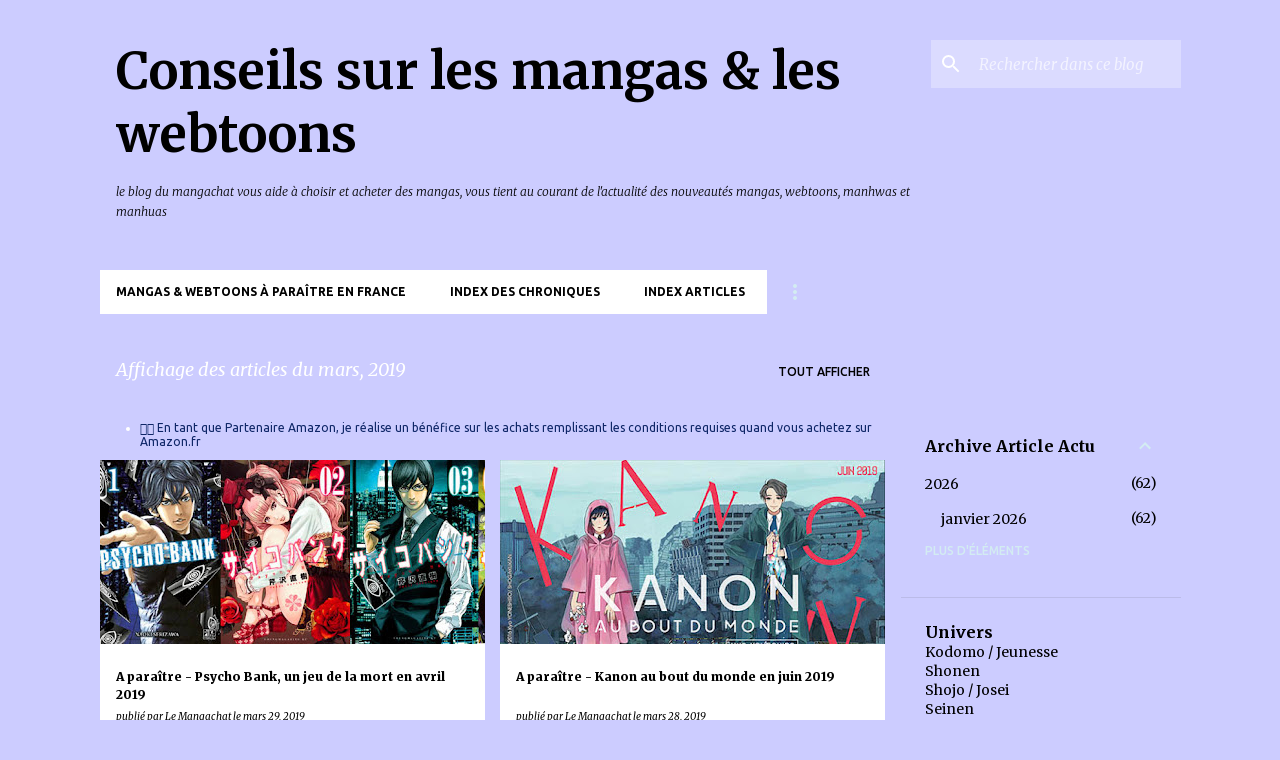

--- FILE ---
content_type: text/html; charset=UTF-8
request_url: http://blog.mangaconseil.com/2019_03_22_archive.html
body_size: 34266
content:
<!DOCTYPE html>
<html dir='ltr' lang='fr'>
<head>
<meta content='width=device-width, initial-scale=1' name='viewport'/>
<title>Conseils sur les mangas &amp; les webtoons</title>
<meta content='text/html; charset=UTF-8' http-equiv='Content-Type'/>
<!-- Chrome, Firefox OS and Opera -->
<meta content='#ccccff' name='theme-color'/>
<!-- Windows Phone -->
<meta content='#ccccff' name='msapplication-navbutton-color'/>
<meta content='blogger' name='generator'/>
<link href='http://blog.mangaconseil.com/favicon.ico' rel='icon' type='image/x-icon'/>
<link href='http://blog.mangaconseil.com/2019/03/' rel='canonical'/>
<link rel="alternate" type="application/atom+xml" title="Conseils sur les mangas &amp; les webtoons - Atom" href="http://blog.mangaconseil.com/feeds/posts/default" />
<link rel="alternate" type="application/rss+xml" title="Conseils sur les mangas &amp; les webtoons - RSS" href="http://blog.mangaconseil.com/feeds/posts/default?alt=rss" />
<link rel="service.post" type="application/atom+xml" title="Conseils sur les mangas &amp; les webtoons - Atom" href="https://www.blogger.com/feeds/2882611093434082417/posts/default" />
<!--Can't find substitution for tag [blog.ieCssRetrofitLinks]-->
<meta content='http://blog.mangaconseil.com/2019/03/' property='og:url'/>
<meta content='Conseils sur les mangas &amp; les webtoons' property='og:title'/>
<meta content='le blog du mangachat vous aide à choisir et acheter des mangas, vous tient au courant de l&#39;actualité des nouveautés mangas, webtoons, manhwas et manhuas ' property='og:description'/>
<meta content='https://blogger.googleusercontent.com/img/b/R29vZ2xl/AVvXsEg9lblBtYebQTdUkSAj8Y92-jkr6eE7iDJ7BT3eHpkSvW-c14-bScjcxB7HVnUN1oHSTYRVMbSSeX-OZUEH_IoZcb1jFoNpO-Is9qC3MAlbPaTrwwK7uSxrjuSN8kWwzkxrZhUyKEE-hIF6/w1200-h630-p-k-no-nu/psychobank1234.jpg' property='og:image'/>
<meta content='https://blogger.googleusercontent.com/img/b/R29vZ2xl/AVvXsEjnKdFPvOTjE80eaBcEyWRkN2mx9PYzqnmbASg22dX7jaaCOfHExy9emQjyW0g0ejKT0P9Dd6UUe6n1OgGaUQJ_adRHF4p4GDw9cIxQip-qDY5oxTxq7MHOIyTmWkxdfZjl8-3iwKZp59fn/w1200-h630-p-k-no-nu/kanon.jpg' property='og:image'/>
<meta content='https://lh3.googleusercontent.com/blogger_img_proxy/AEn0k_vYVHpCL5JBxb4Kz-0supf2Pca0yboXFJ4YYjfwxw5zH5CMOSVZ8WFvHZb5NcLe6Qa5VIq_KyaYK4xi-kmxJ34q5tDT-PY2dsGvGUv2_QCdOWpiHZ0ARO90YEuQ1EoQJc4erg=w1200-h630-p-k-no-nu' property='og:image'/>
<meta content='https://lh3.googleusercontent.com/blogger_img_proxy/AEn0k_stOFn84EEV-6-LsGyq-YoGKKYOKCPXnlDaSvyQLb1G_VSI05YSwyi0f0jhf6DXnCMJX39vTSdojV-CEol3rmxPrdIj0zRK4PQ3rHiUZzBgaShDxfouyWJJMd8gKShwC6Q5Hg=w1200-h630-p-k-no-nu' property='og:image'/>
<meta content='https://blogger.googleusercontent.com/img/b/R29vZ2xl/AVvXsEjeIjOoT3iPbtG8JsqFgdKIf-1STo-naFUjHY3hqoDSYe3gQ1LhtJtbtZ4NgSB7Iske_4-1DSmsDhoT7IyEr9iV3FPSzncYUbtty2H9T94vpgbNil1bpaFaoSTN66gh4GLxTDIN68ozaVn6/w1200-h630-p-k-no-nu/blizzardaxel.jpg' property='og:image'/>
<meta content='https://blogger.googleusercontent.com/img/b/R29vZ2xl/AVvXsEiiZCRQb9QxNiEJhxgtTwDxhGBrOQUhHnCAmE1k_YK43zpTOcZd4PiOGzlrV4AceU9jdQGpuSgT7yxfO4h6GiXw5BgR38YaXwBxuurOLADmM-YOjthcmvi4Xgcra8RdwXhHAirdyz5k182R/w1200-h630-p-k-no-nu/destineeyuki.jpg' property='og:image'/>
<meta content='https://lh3.googleusercontent.com/blogger_img_proxy/AEn0k_tj-OsEReca8wJwYpmyVYH2DObSvBWWIZI8MjLJAPaUi-1kcoroKfk72cdTikxOl5KRtQcFH8nes6gZnpoqyn1n0wNmfJ7cHQ8q0Qa5Uw81uqczrDQOFaja5EIxcXwio1kK=w1200-h630-p-k-no-nu' property='og:image'/>
<meta content='https://blogger.googleusercontent.com/img/b/R29vZ2xl/AVvXsEjwV5PANVUFs15-lgcEI09HvoWTIqdqO2c-JUbF4tX_MI7pPekNAreBzo59s7PYym05Y1Tvt2a_OQ90h_BiDfLhuTFJkQrUhX7loAH9SyjaMR6qVtIXY2aZuRlCEr5qe4wriUfDCsC1QFNj/w1200-h630-p-k-no-nu/colocenfer-1.jpg' property='og:image'/>
<meta content='https://lh3.googleusercontent.com/blogger_img_proxy/AEn0k_uBz5NjaIGX6mTxvwthvmHc5PRQBc-7InhqOS8mGVPDjkD4L12yPwqVpzW5RmK3DC8c669WV29zpqUPHuFhR-X1LdLaoIH0XscBxZ4hqLCJ5Q=w1200-h630-p-k-no-nu' property='og:image'/>
<meta content='https://blogger.googleusercontent.com/img/b/R29vZ2xl/AVvXsEjnyeMnFLKEAaYks5HUsBKpkZzpqk1eGS5-9Jd-DXiBcU-nLWC2SIlxc-0NuNOnbNyI75Ub5bgP9yQ14ahNkWD7XOVVF0TeVFlm9G-gw9Umw53chWsp5S8YfcZC-obsfVGstuKxpGm7FPOQ/w1200-h630-p-k-no-nu/feelgood-okawari-1.jpg' property='og:image'/>
<meta content='https://lh3.googleusercontent.com/blogger_img_proxy/AEn0k_uu9fN0VXuu_QIhpYK5fxbcBkI5wj3VbDhE5-0p_ve5bc5avVQ-78PJ-UwaR89Lh0NARmEYUBfK2_anvqilEgPfzWpBOMcAjBoAmIQw0a8Cae_npQ=w1200-h630-n-k-no-nu' property='og:image'/>
<meta content='https://blogger.googleusercontent.com/img/b/R29vZ2xl/AVvXsEjI7M-syFmMDe9b9hsWd8DPE5rcKNQ62b2Loxnd5Ky_vA7v_VpRFbm-ztucih3nPX17yFmUWzZhYxNY3YlI9NyeENlHckHlpdqTQ6OAp-afR8VTUWRuTedvEMOYmgZjtvyKSxoWFB_d7N3H/w1200-h630-p-k-no-nu/scribbles.jpg' property='og:image'/>
<meta content='https://blogger.googleusercontent.com/img/b/R29vZ2xl/AVvXsEgQ6xYWMQGDpGhyphenhyphenxV4n6C10aiI8N_SgoExxeeffb2CPuRng0sN7lFopvP5v1dwfPQrM57bGujVs0linx6moZJs7-WY1YNjhyJOIdcECX0az63l8bUoDqcSh0Dna2KwtclTOZS5wUBE6yB5h/w1200-h630-p-k-no-nu/pack-decouverte-Akata.jpg' property='og:image'/>
<meta content='https://lh3.googleusercontent.com/blogger_img_proxy/AEn0k_sxIv9yyhNiCFPPC4NnZbfyTLc0D1Cex1QU2Q6HLUnDweaSzVDqWu4q2G_cMopZMHmdmwO3fYHobTsCXKiWyhedgWI9YsZ9Mg234b05kcKPPo3gc_kBpgP0=w1200-h630-p-k-no-nu' property='og:image'/>
<meta content='https://blogger.googleusercontent.com/img/b/R29vZ2xl/AVvXsEjjiyw51FqONHcuu-CQiuge7ClYSPfugkKnwE9qHia70zoZImu56phjrkJMk1JhFP8UXCUu1lX3gQZeSR2uBuQjvfp_mCTe37YHJkTX8Yq1JJjeHGrRpaDipCBPyHkiws3SgPNgMiHk0Sar/w1200-h630-p-k-no-nu/brigblack.jpg' property='og:image'/>
<meta content='https://blogger.googleusercontent.com/img/b/R29vZ2xl/AVvXsEh6oM1AJWTnJvlo4JPqx4dK9mHMVPuebmCPPxEajnZyzT_fr8WXKoiRY3V2dtmEY4yLKWwJU2D5JIgmxjmmKplynvtiB7aILdxdv2zqyavuBdp9MohnFuzZEhNXJxe02eDNWqiM9sMk6MdQ/w1200-h630-p-k-no-nu/Divines-annonce.jpg' property='og:image'/>
<style type='text/css'>@font-face{font-family:'Merriweather';font-style:italic;font-weight:300;font-stretch:100%;font-display:swap;src:url(//fonts.gstatic.com/s/merriweather/v33/u-4c0qyriQwlOrhSvowK_l5-eTxCVx0ZbwLvKH2Gk9hLmp0v5yA-xXPqCzLvF-adrHOg7iDTFw.woff2)format('woff2');unicode-range:U+0460-052F,U+1C80-1C8A,U+20B4,U+2DE0-2DFF,U+A640-A69F,U+FE2E-FE2F;}@font-face{font-family:'Merriweather';font-style:italic;font-weight:300;font-stretch:100%;font-display:swap;src:url(//fonts.gstatic.com/s/merriweather/v33/u-4c0qyriQwlOrhSvowK_l5-eTxCVx0ZbwLvKH2Gk9hLmp0v5yA-xXPqCzLvF--drHOg7iDTFw.woff2)format('woff2');unicode-range:U+0301,U+0400-045F,U+0490-0491,U+04B0-04B1,U+2116;}@font-face{font-family:'Merriweather';font-style:italic;font-weight:300;font-stretch:100%;font-display:swap;src:url(//fonts.gstatic.com/s/merriweather/v33/u-4c0qyriQwlOrhSvowK_l5-eTxCVx0ZbwLvKH2Gk9hLmp0v5yA-xXPqCzLvF-SdrHOg7iDTFw.woff2)format('woff2');unicode-range:U+0102-0103,U+0110-0111,U+0128-0129,U+0168-0169,U+01A0-01A1,U+01AF-01B0,U+0300-0301,U+0303-0304,U+0308-0309,U+0323,U+0329,U+1EA0-1EF9,U+20AB;}@font-face{font-family:'Merriweather';font-style:italic;font-weight:300;font-stretch:100%;font-display:swap;src:url(//fonts.gstatic.com/s/merriweather/v33/u-4c0qyriQwlOrhSvowK_l5-eTxCVx0ZbwLvKH2Gk9hLmp0v5yA-xXPqCzLvF-WdrHOg7iDTFw.woff2)format('woff2');unicode-range:U+0100-02BA,U+02BD-02C5,U+02C7-02CC,U+02CE-02D7,U+02DD-02FF,U+0304,U+0308,U+0329,U+1D00-1DBF,U+1E00-1E9F,U+1EF2-1EFF,U+2020,U+20A0-20AB,U+20AD-20C0,U+2113,U+2C60-2C7F,U+A720-A7FF;}@font-face{font-family:'Merriweather';font-style:italic;font-weight:300;font-stretch:100%;font-display:swap;src:url(//fonts.gstatic.com/s/merriweather/v33/u-4c0qyriQwlOrhSvowK_l5-eTxCVx0ZbwLvKH2Gk9hLmp0v5yA-xXPqCzLvF-udrHOg7iA.woff2)format('woff2');unicode-range:U+0000-00FF,U+0131,U+0152-0153,U+02BB-02BC,U+02C6,U+02DA,U+02DC,U+0304,U+0308,U+0329,U+2000-206F,U+20AC,U+2122,U+2191,U+2193,U+2212,U+2215,U+FEFF,U+FFFD;}@font-face{font-family:'Merriweather';font-style:italic;font-weight:400;font-stretch:100%;font-display:swap;src:url(//fonts.gstatic.com/s/merriweather/v33/u-4c0qyriQwlOrhSvowK_l5-eTxCVx0ZbwLvKH2Gk9hLmp0v5yA-xXPqCzLvF-adrHOg7iDTFw.woff2)format('woff2');unicode-range:U+0460-052F,U+1C80-1C8A,U+20B4,U+2DE0-2DFF,U+A640-A69F,U+FE2E-FE2F;}@font-face{font-family:'Merriweather';font-style:italic;font-weight:400;font-stretch:100%;font-display:swap;src:url(//fonts.gstatic.com/s/merriweather/v33/u-4c0qyriQwlOrhSvowK_l5-eTxCVx0ZbwLvKH2Gk9hLmp0v5yA-xXPqCzLvF--drHOg7iDTFw.woff2)format('woff2');unicode-range:U+0301,U+0400-045F,U+0490-0491,U+04B0-04B1,U+2116;}@font-face{font-family:'Merriweather';font-style:italic;font-weight:400;font-stretch:100%;font-display:swap;src:url(//fonts.gstatic.com/s/merriweather/v33/u-4c0qyriQwlOrhSvowK_l5-eTxCVx0ZbwLvKH2Gk9hLmp0v5yA-xXPqCzLvF-SdrHOg7iDTFw.woff2)format('woff2');unicode-range:U+0102-0103,U+0110-0111,U+0128-0129,U+0168-0169,U+01A0-01A1,U+01AF-01B0,U+0300-0301,U+0303-0304,U+0308-0309,U+0323,U+0329,U+1EA0-1EF9,U+20AB;}@font-face{font-family:'Merriweather';font-style:italic;font-weight:400;font-stretch:100%;font-display:swap;src:url(//fonts.gstatic.com/s/merriweather/v33/u-4c0qyriQwlOrhSvowK_l5-eTxCVx0ZbwLvKH2Gk9hLmp0v5yA-xXPqCzLvF-WdrHOg7iDTFw.woff2)format('woff2');unicode-range:U+0100-02BA,U+02BD-02C5,U+02C7-02CC,U+02CE-02D7,U+02DD-02FF,U+0304,U+0308,U+0329,U+1D00-1DBF,U+1E00-1E9F,U+1EF2-1EFF,U+2020,U+20A0-20AB,U+20AD-20C0,U+2113,U+2C60-2C7F,U+A720-A7FF;}@font-face{font-family:'Merriweather';font-style:italic;font-weight:400;font-stretch:100%;font-display:swap;src:url(//fonts.gstatic.com/s/merriweather/v33/u-4c0qyriQwlOrhSvowK_l5-eTxCVx0ZbwLvKH2Gk9hLmp0v5yA-xXPqCzLvF-udrHOg7iA.woff2)format('woff2');unicode-range:U+0000-00FF,U+0131,U+0152-0153,U+02BB-02BC,U+02C6,U+02DA,U+02DC,U+0304,U+0308,U+0329,U+2000-206F,U+20AC,U+2122,U+2191,U+2193,U+2212,U+2215,U+FEFF,U+FFFD;}@font-face{font-family:'Merriweather';font-style:normal;font-weight:400;font-stretch:100%;font-display:swap;src:url(//fonts.gstatic.com/s/merriweather/v33/u-4e0qyriQwlOrhSvowK_l5UcA6zuSYEqOzpPe3HOZJ5eX1WtLaQwmYiSeqnJ-mXq1Gi3iE.woff2)format('woff2');unicode-range:U+0460-052F,U+1C80-1C8A,U+20B4,U+2DE0-2DFF,U+A640-A69F,U+FE2E-FE2F;}@font-face{font-family:'Merriweather';font-style:normal;font-weight:400;font-stretch:100%;font-display:swap;src:url(//fonts.gstatic.com/s/merriweather/v33/u-4e0qyriQwlOrhSvowK_l5UcA6zuSYEqOzpPe3HOZJ5eX1WtLaQwmYiSequJ-mXq1Gi3iE.woff2)format('woff2');unicode-range:U+0301,U+0400-045F,U+0490-0491,U+04B0-04B1,U+2116;}@font-face{font-family:'Merriweather';font-style:normal;font-weight:400;font-stretch:100%;font-display:swap;src:url(//fonts.gstatic.com/s/merriweather/v33/u-4e0qyriQwlOrhSvowK_l5UcA6zuSYEqOzpPe3HOZJ5eX1WtLaQwmYiSeqlJ-mXq1Gi3iE.woff2)format('woff2');unicode-range:U+0102-0103,U+0110-0111,U+0128-0129,U+0168-0169,U+01A0-01A1,U+01AF-01B0,U+0300-0301,U+0303-0304,U+0308-0309,U+0323,U+0329,U+1EA0-1EF9,U+20AB;}@font-face{font-family:'Merriweather';font-style:normal;font-weight:400;font-stretch:100%;font-display:swap;src:url(//fonts.gstatic.com/s/merriweather/v33/u-4e0qyriQwlOrhSvowK_l5UcA6zuSYEqOzpPe3HOZJ5eX1WtLaQwmYiSeqkJ-mXq1Gi3iE.woff2)format('woff2');unicode-range:U+0100-02BA,U+02BD-02C5,U+02C7-02CC,U+02CE-02D7,U+02DD-02FF,U+0304,U+0308,U+0329,U+1D00-1DBF,U+1E00-1E9F,U+1EF2-1EFF,U+2020,U+20A0-20AB,U+20AD-20C0,U+2113,U+2C60-2C7F,U+A720-A7FF;}@font-face{font-family:'Merriweather';font-style:normal;font-weight:400;font-stretch:100%;font-display:swap;src:url(//fonts.gstatic.com/s/merriweather/v33/u-4e0qyriQwlOrhSvowK_l5UcA6zuSYEqOzpPe3HOZJ5eX1WtLaQwmYiSeqqJ-mXq1Gi.woff2)format('woff2');unicode-range:U+0000-00FF,U+0131,U+0152-0153,U+02BB-02BC,U+02C6,U+02DA,U+02DC,U+0304,U+0308,U+0329,U+2000-206F,U+20AC,U+2122,U+2191,U+2193,U+2212,U+2215,U+FEFF,U+FFFD;}@font-face{font-family:'Merriweather';font-style:normal;font-weight:700;font-stretch:100%;font-display:swap;src:url(//fonts.gstatic.com/s/merriweather/v33/u-4e0qyriQwlOrhSvowK_l5UcA6zuSYEqOzpPe3HOZJ5eX1WtLaQwmYiSeqnJ-mXq1Gi3iE.woff2)format('woff2');unicode-range:U+0460-052F,U+1C80-1C8A,U+20B4,U+2DE0-2DFF,U+A640-A69F,U+FE2E-FE2F;}@font-face{font-family:'Merriweather';font-style:normal;font-weight:700;font-stretch:100%;font-display:swap;src:url(//fonts.gstatic.com/s/merriweather/v33/u-4e0qyriQwlOrhSvowK_l5UcA6zuSYEqOzpPe3HOZJ5eX1WtLaQwmYiSequJ-mXq1Gi3iE.woff2)format('woff2');unicode-range:U+0301,U+0400-045F,U+0490-0491,U+04B0-04B1,U+2116;}@font-face{font-family:'Merriweather';font-style:normal;font-weight:700;font-stretch:100%;font-display:swap;src:url(//fonts.gstatic.com/s/merriweather/v33/u-4e0qyriQwlOrhSvowK_l5UcA6zuSYEqOzpPe3HOZJ5eX1WtLaQwmYiSeqlJ-mXq1Gi3iE.woff2)format('woff2');unicode-range:U+0102-0103,U+0110-0111,U+0128-0129,U+0168-0169,U+01A0-01A1,U+01AF-01B0,U+0300-0301,U+0303-0304,U+0308-0309,U+0323,U+0329,U+1EA0-1EF9,U+20AB;}@font-face{font-family:'Merriweather';font-style:normal;font-weight:700;font-stretch:100%;font-display:swap;src:url(//fonts.gstatic.com/s/merriweather/v33/u-4e0qyriQwlOrhSvowK_l5UcA6zuSYEqOzpPe3HOZJ5eX1WtLaQwmYiSeqkJ-mXq1Gi3iE.woff2)format('woff2');unicode-range:U+0100-02BA,U+02BD-02C5,U+02C7-02CC,U+02CE-02D7,U+02DD-02FF,U+0304,U+0308,U+0329,U+1D00-1DBF,U+1E00-1E9F,U+1EF2-1EFF,U+2020,U+20A0-20AB,U+20AD-20C0,U+2113,U+2C60-2C7F,U+A720-A7FF;}@font-face{font-family:'Merriweather';font-style:normal;font-weight:700;font-stretch:100%;font-display:swap;src:url(//fonts.gstatic.com/s/merriweather/v33/u-4e0qyriQwlOrhSvowK_l5UcA6zuSYEqOzpPe3HOZJ5eX1WtLaQwmYiSeqqJ-mXq1Gi.woff2)format('woff2');unicode-range:U+0000-00FF,U+0131,U+0152-0153,U+02BB-02BC,U+02C6,U+02DA,U+02DC,U+0304,U+0308,U+0329,U+2000-206F,U+20AC,U+2122,U+2191,U+2193,U+2212,U+2215,U+FEFF,U+FFFD;}@font-face{font-family:'Merriweather';font-style:normal;font-weight:900;font-stretch:100%;font-display:swap;src:url(//fonts.gstatic.com/s/merriweather/v33/u-4e0qyriQwlOrhSvowK_l5UcA6zuSYEqOzpPe3HOZJ5eX1WtLaQwmYiSeqnJ-mXq1Gi3iE.woff2)format('woff2');unicode-range:U+0460-052F,U+1C80-1C8A,U+20B4,U+2DE0-2DFF,U+A640-A69F,U+FE2E-FE2F;}@font-face{font-family:'Merriweather';font-style:normal;font-weight:900;font-stretch:100%;font-display:swap;src:url(//fonts.gstatic.com/s/merriweather/v33/u-4e0qyriQwlOrhSvowK_l5UcA6zuSYEqOzpPe3HOZJ5eX1WtLaQwmYiSequJ-mXq1Gi3iE.woff2)format('woff2');unicode-range:U+0301,U+0400-045F,U+0490-0491,U+04B0-04B1,U+2116;}@font-face{font-family:'Merriweather';font-style:normal;font-weight:900;font-stretch:100%;font-display:swap;src:url(//fonts.gstatic.com/s/merriweather/v33/u-4e0qyriQwlOrhSvowK_l5UcA6zuSYEqOzpPe3HOZJ5eX1WtLaQwmYiSeqlJ-mXq1Gi3iE.woff2)format('woff2');unicode-range:U+0102-0103,U+0110-0111,U+0128-0129,U+0168-0169,U+01A0-01A1,U+01AF-01B0,U+0300-0301,U+0303-0304,U+0308-0309,U+0323,U+0329,U+1EA0-1EF9,U+20AB;}@font-face{font-family:'Merriweather';font-style:normal;font-weight:900;font-stretch:100%;font-display:swap;src:url(//fonts.gstatic.com/s/merriweather/v33/u-4e0qyriQwlOrhSvowK_l5UcA6zuSYEqOzpPe3HOZJ5eX1WtLaQwmYiSeqkJ-mXq1Gi3iE.woff2)format('woff2');unicode-range:U+0100-02BA,U+02BD-02C5,U+02C7-02CC,U+02CE-02D7,U+02DD-02FF,U+0304,U+0308,U+0329,U+1D00-1DBF,U+1E00-1E9F,U+1EF2-1EFF,U+2020,U+20A0-20AB,U+20AD-20C0,U+2113,U+2C60-2C7F,U+A720-A7FF;}@font-face{font-family:'Merriweather';font-style:normal;font-weight:900;font-stretch:100%;font-display:swap;src:url(//fonts.gstatic.com/s/merriweather/v33/u-4e0qyriQwlOrhSvowK_l5UcA6zuSYEqOzpPe3HOZJ5eX1WtLaQwmYiSeqqJ-mXq1Gi.woff2)format('woff2');unicode-range:U+0000-00FF,U+0131,U+0152-0153,U+02BB-02BC,U+02C6,U+02DA,U+02DC,U+0304,U+0308,U+0329,U+2000-206F,U+20AC,U+2122,U+2191,U+2193,U+2212,U+2215,U+FEFF,U+FFFD;}@font-face{font-family:'Ubuntu';font-style:normal;font-weight:400;font-display:swap;src:url(//fonts.gstatic.com/s/ubuntu/v21/4iCs6KVjbNBYlgoKcg72nU6AF7xm.woff2)format('woff2');unicode-range:U+0460-052F,U+1C80-1C8A,U+20B4,U+2DE0-2DFF,U+A640-A69F,U+FE2E-FE2F;}@font-face{font-family:'Ubuntu';font-style:normal;font-weight:400;font-display:swap;src:url(//fonts.gstatic.com/s/ubuntu/v21/4iCs6KVjbNBYlgoKew72nU6AF7xm.woff2)format('woff2');unicode-range:U+0301,U+0400-045F,U+0490-0491,U+04B0-04B1,U+2116;}@font-face{font-family:'Ubuntu';font-style:normal;font-weight:400;font-display:swap;src:url(//fonts.gstatic.com/s/ubuntu/v21/4iCs6KVjbNBYlgoKcw72nU6AF7xm.woff2)format('woff2');unicode-range:U+1F00-1FFF;}@font-face{font-family:'Ubuntu';font-style:normal;font-weight:400;font-display:swap;src:url(//fonts.gstatic.com/s/ubuntu/v21/4iCs6KVjbNBYlgoKfA72nU6AF7xm.woff2)format('woff2');unicode-range:U+0370-0377,U+037A-037F,U+0384-038A,U+038C,U+038E-03A1,U+03A3-03FF;}@font-face{font-family:'Ubuntu';font-style:normal;font-weight:400;font-display:swap;src:url(//fonts.gstatic.com/s/ubuntu/v21/4iCs6KVjbNBYlgoKcQ72nU6AF7xm.woff2)format('woff2');unicode-range:U+0100-02BA,U+02BD-02C5,U+02C7-02CC,U+02CE-02D7,U+02DD-02FF,U+0304,U+0308,U+0329,U+1D00-1DBF,U+1E00-1E9F,U+1EF2-1EFF,U+2020,U+20A0-20AB,U+20AD-20C0,U+2113,U+2C60-2C7F,U+A720-A7FF;}@font-face{font-family:'Ubuntu';font-style:normal;font-weight:400;font-display:swap;src:url(//fonts.gstatic.com/s/ubuntu/v21/4iCs6KVjbNBYlgoKfw72nU6AFw.woff2)format('woff2');unicode-range:U+0000-00FF,U+0131,U+0152-0153,U+02BB-02BC,U+02C6,U+02DA,U+02DC,U+0304,U+0308,U+0329,U+2000-206F,U+20AC,U+2122,U+2191,U+2193,U+2212,U+2215,U+FEFF,U+FFFD;}@font-face{font-family:'Ubuntu';font-style:normal;font-weight:500;font-display:swap;src:url(//fonts.gstatic.com/s/ubuntu/v21/4iCv6KVjbNBYlgoCjC3jvWyNPYZvg7UI.woff2)format('woff2');unicode-range:U+0460-052F,U+1C80-1C8A,U+20B4,U+2DE0-2DFF,U+A640-A69F,U+FE2E-FE2F;}@font-face{font-family:'Ubuntu';font-style:normal;font-weight:500;font-display:swap;src:url(//fonts.gstatic.com/s/ubuntu/v21/4iCv6KVjbNBYlgoCjC3jtGyNPYZvg7UI.woff2)format('woff2');unicode-range:U+0301,U+0400-045F,U+0490-0491,U+04B0-04B1,U+2116;}@font-face{font-family:'Ubuntu';font-style:normal;font-weight:500;font-display:swap;src:url(//fonts.gstatic.com/s/ubuntu/v21/4iCv6KVjbNBYlgoCjC3jvGyNPYZvg7UI.woff2)format('woff2');unicode-range:U+1F00-1FFF;}@font-face{font-family:'Ubuntu';font-style:normal;font-weight:500;font-display:swap;src:url(//fonts.gstatic.com/s/ubuntu/v21/4iCv6KVjbNBYlgoCjC3js2yNPYZvg7UI.woff2)format('woff2');unicode-range:U+0370-0377,U+037A-037F,U+0384-038A,U+038C,U+038E-03A1,U+03A3-03FF;}@font-face{font-family:'Ubuntu';font-style:normal;font-weight:500;font-display:swap;src:url(//fonts.gstatic.com/s/ubuntu/v21/4iCv6KVjbNBYlgoCjC3jvmyNPYZvg7UI.woff2)format('woff2');unicode-range:U+0100-02BA,U+02BD-02C5,U+02C7-02CC,U+02CE-02D7,U+02DD-02FF,U+0304,U+0308,U+0329,U+1D00-1DBF,U+1E00-1E9F,U+1EF2-1EFF,U+2020,U+20A0-20AB,U+20AD-20C0,U+2113,U+2C60-2C7F,U+A720-A7FF;}@font-face{font-family:'Ubuntu';font-style:normal;font-weight:500;font-display:swap;src:url(//fonts.gstatic.com/s/ubuntu/v21/4iCv6KVjbNBYlgoCjC3jsGyNPYZvgw.woff2)format('woff2');unicode-range:U+0000-00FF,U+0131,U+0152-0153,U+02BB-02BC,U+02C6,U+02DA,U+02DC,U+0304,U+0308,U+0329,U+2000-206F,U+20AC,U+2122,U+2191,U+2193,U+2212,U+2215,U+FEFF,U+FFFD;}@font-face{font-family:'Ubuntu';font-style:normal;font-weight:700;font-display:swap;src:url(//fonts.gstatic.com/s/ubuntu/v21/4iCv6KVjbNBYlgoCxCvjvWyNPYZvg7UI.woff2)format('woff2');unicode-range:U+0460-052F,U+1C80-1C8A,U+20B4,U+2DE0-2DFF,U+A640-A69F,U+FE2E-FE2F;}@font-face{font-family:'Ubuntu';font-style:normal;font-weight:700;font-display:swap;src:url(//fonts.gstatic.com/s/ubuntu/v21/4iCv6KVjbNBYlgoCxCvjtGyNPYZvg7UI.woff2)format('woff2');unicode-range:U+0301,U+0400-045F,U+0490-0491,U+04B0-04B1,U+2116;}@font-face{font-family:'Ubuntu';font-style:normal;font-weight:700;font-display:swap;src:url(//fonts.gstatic.com/s/ubuntu/v21/4iCv6KVjbNBYlgoCxCvjvGyNPYZvg7UI.woff2)format('woff2');unicode-range:U+1F00-1FFF;}@font-face{font-family:'Ubuntu';font-style:normal;font-weight:700;font-display:swap;src:url(//fonts.gstatic.com/s/ubuntu/v21/4iCv6KVjbNBYlgoCxCvjs2yNPYZvg7UI.woff2)format('woff2');unicode-range:U+0370-0377,U+037A-037F,U+0384-038A,U+038C,U+038E-03A1,U+03A3-03FF;}@font-face{font-family:'Ubuntu';font-style:normal;font-weight:700;font-display:swap;src:url(//fonts.gstatic.com/s/ubuntu/v21/4iCv6KVjbNBYlgoCxCvjvmyNPYZvg7UI.woff2)format('woff2');unicode-range:U+0100-02BA,U+02BD-02C5,U+02C7-02CC,U+02CE-02D7,U+02DD-02FF,U+0304,U+0308,U+0329,U+1D00-1DBF,U+1E00-1E9F,U+1EF2-1EFF,U+2020,U+20A0-20AB,U+20AD-20C0,U+2113,U+2C60-2C7F,U+A720-A7FF;}@font-face{font-family:'Ubuntu';font-style:normal;font-weight:700;font-display:swap;src:url(//fonts.gstatic.com/s/ubuntu/v21/4iCv6KVjbNBYlgoCxCvjsGyNPYZvgw.woff2)format('woff2');unicode-range:U+0000-00FF,U+0131,U+0152-0153,U+02BB-02BC,U+02C6,U+02DA,U+02DC,U+0304,U+0308,U+0329,U+2000-206F,U+20AC,U+2122,U+2191,U+2193,U+2212,U+2215,U+FEFF,U+FFFD;}</style>
<style id='page-skin-1' type='text/css'><!--
/*! normalize.css v8.0.0 | MIT License | github.com/necolas/normalize.css */html{line-height:1.15;-webkit-text-size-adjust:100%}body{margin:0}h1{font-size:2em;margin:.67em 0}hr{box-sizing:content-box;height:0;overflow:visible}pre{font-family:monospace,monospace;font-size:1em}a{background-color:transparent}abbr[title]{border-bottom:none;text-decoration:underline;text-decoration:underline dotted}b,strong{font-weight:bolder}code,kbd,samp{font-family:monospace,monospace;font-size:1em}small{font-size:80%}sub,sup{font-size:75%;line-height:0;position:relative;vertical-align:baseline}sub{bottom:-0.25em}sup{top:-0.5em}img{border-style:none}button,input,optgroup,select,textarea{font-family:inherit;font-size:100%;line-height:1.15;margin:0}button,input{overflow:visible}button,select{text-transform:none}button,[type="button"],[type="reset"],[type="submit"]{-webkit-appearance:button}button::-moz-focus-inner,[type="button"]::-moz-focus-inner,[type="reset"]::-moz-focus-inner,[type="submit"]::-moz-focus-inner{border-style:none;padding:0}button:-moz-focusring,[type="button"]:-moz-focusring,[type="reset"]:-moz-focusring,[type="submit"]:-moz-focusring{outline:1px dotted ButtonText}fieldset{padding:.35em .75em .625em}legend{box-sizing:border-box;color:inherit;display:table;max-width:100%;padding:0;white-space:normal}progress{vertical-align:baseline}textarea{overflow:auto}[type="checkbox"],[type="radio"]{box-sizing:border-box;padding:0}[type="number"]::-webkit-inner-spin-button,[type="number"]::-webkit-outer-spin-button{height:auto}[type="search"]{-webkit-appearance:textfield;outline-offset:-2px}[type="search"]::-webkit-search-decoration{-webkit-appearance:none}::-webkit-file-upload-button{-webkit-appearance:button;font:inherit}details{display:block}summary{display:list-item}template{display:none}[hidden]{display:none}
/*!************************************************
* Blogger Template Style
* Name: Emporio
**************************************************/
body{
word-wrap:break-word;
overflow-wrap:break-word;
word-break:break-word
}
.hidden{
display:none
}
.invisible{
visibility:hidden
}
.container:after,.float-container:after{
clear:both;
content:"";
display:table
}
.clearboth{
clear:both
}
#comments .comment .comment-actions,.subscribe-popup .FollowByEmail .follow-by-email-submit{
background:transparent;
border:0;
box-shadow:none;
color:#0d2566;
cursor:pointer;
font-size:14px;
font-weight:700;
outline:none;
text-decoration:none;
text-transform:uppercase;
width:auto
}
.dim-overlay{
height:100vh;
left:0;
position:fixed;
top:0;
width:100%
}
#sharing-dim-overlay{
background-color:transparent
}
input::-ms-clear{
display:none
}
.blogger-logo,.svg-icon-24.blogger-logo{
fill:#ff9800;
opacity:1
}
.skip-navigation{
background-color:#fff;
box-sizing:border-box;
color:#000;
display:block;
height:0;
left:0;
line-height:50px;
overflow:hidden;
padding-top:0;
position:fixed;
text-align:center;
top:0;
-webkit-transition:box-shadow .3s,height .3s,padding-top .3s;
transition:box-shadow .3s,height .3s,padding-top .3s;
width:100%;
z-index:900
}
.skip-navigation:focus{
box-shadow:0 4px 5px 0 rgba(0,0,0,.14),0 1px 10px 0 rgba(0,0,0,.12),0 2px 4px -1px rgba(0,0,0,.2);
height:50px
}
#main{
outline:none
}
.main-heading{
clip:rect(1px,1px,1px,1px);
border:0;
height:1px;
overflow:hidden;
padding:0;
position:absolute;
width:1px
}
.Attribution{
margin-top:1em;
text-align:center
}
.Attribution .blogger img,.Attribution .blogger svg{
vertical-align:bottom
}
.Attribution .blogger img{
margin-right:.5em
}
.Attribution div{
line-height:24px;
margin-top:.5em
}
.Attribution .copyright,.Attribution .image-attribution{
font-size:.7em;
margin-top:1.5em
}
.bg-photo{
background-attachment:scroll!important
}
body .CSS_LIGHTBOX{
z-index:900
}
.extendable .show-less,.extendable .show-more{
border-color:#0d2566;
color:#0d2566;
margin-top:8px
}
.extendable .show-less.hidden,.extendable .show-more.hidden,.inline-ad{
display:none
}
.inline-ad{
max-width:100%;
overflow:hidden
}
.adsbygoogle{
display:block
}
#cookieChoiceInfo{
bottom:0;
top:auto
}
iframe.b-hbp-video{
border:0
}
.post-body iframe{
max-width:100%
}
.post-body a[imageanchor="1"]{
display:inline-block
}
.byline{
margin-right:1em
}
.byline:last-child{
margin-right:0
}
.link-copied-dialog{
max-width:520px;
outline:0
}
.link-copied-dialog .modal-dialog-buttons{
margin-top:8px
}
.link-copied-dialog .goog-buttonset-default{
background:transparent;
border:0
}
.link-copied-dialog .goog-buttonset-default:focus{
outline:0
}
.paging-control-container{
margin-bottom:16px
}
.paging-control-container .paging-control{
display:inline-block
}
.paging-control-container .comment-range-text:after,.paging-control-container .paging-control{
color:#0d2566
}
.paging-control-container .comment-range-text,.paging-control-container .paging-control{
margin-right:8px
}
.paging-control-container .comment-range-text:after,.paging-control-container .paging-control:after{
padding-left:8px;
content:"\b7";
cursor:default;
pointer-events:none
}
.paging-control-container .comment-range-text:last-child:after,.paging-control-container .paging-control:last-child:after{
content:none
}
.byline.reactions iframe{
height:20px
}
.b-notification{
background-color:#fff;
border-bottom:1px solid #000;
box-sizing:border-box;
color:#000;
padding:16px 32px;
text-align:center
}
.b-notification.visible{
-webkit-transition:margin-top .3s cubic-bezier(.4,0,.2,1);
transition:margin-top .3s cubic-bezier(.4,0,.2,1)
}
.b-notification.invisible{
position:absolute
}
.b-notification-close{
position:absolute;
right:8px;
top:8px
}
.no-posts-message{
line-height:40px;
text-align:center
}
@media screen and (max-width:745px){
body.item-view .post-body a[imageanchor="1"][style*="float: left;"],body.item-view .post-body a[imageanchor="1"][style*="float: right;"]{
clear:none!important;
float:none!important
}
body.item-view .post-body a[imageanchor="1"] img{
display:block;
height:auto;
margin:0 auto
}
body.item-view .post-body>.separator:first-child>a[imageanchor="1"]:first-child{
margin-top:20px
}
.post-body a[imageanchor]{
display:block
}
body.item-view .post-body a[imageanchor="1"]{
margin-left:0!important;
margin-right:0!important
}
body.item-view .post-body a[imageanchor="1"]+a[imageanchor="1"]{
margin-top:16px
}
}
.item-control{
display:none
}
#comments{
border-top:1px dashed rgba(0,0,0,.54);
margin-top:20px;
padding:20px
}
#comments .comment-thread ol{
padding-left:0;
margin:0;
padding-left:0
}
#comments .comment .comment-replybox-single,#comments .comment-thread .comment-replies{
margin-left:60px
}
#comments .comment-thread .thread-count{
display:none
}
#comments .comment{
list-style-type:none;
padding:0 0 30px;
position:relative
}
#comments .comment .comment{
padding-bottom:8px
}
.comment .avatar-image-container{
position:absolute
}
.comment .avatar-image-container img{
border-radius:50%
}
.avatar-image-container svg,.comment .avatar-image-container .avatar-icon{
fill:#0d71b2;
border:1px solid #0d71b2;
border-radius:50%;
box-sizing:border-box;
height:35px;
margin:0;
padding:7px;
width:35px
}
.comment .comment-block{
margin-left:60px;
margin-top:10px;
padding-bottom:0
}
#comments .comment-author-header-wrapper{
margin-left:40px
}
#comments .comment .thread-expanded .comment-block{
padding-bottom:20px
}
#comments .comment .comment-header .user,#comments .comment .comment-header .user a{
color:#000000;
font-style:normal;
font-weight:700
}
#comments .comment .comment-actions{
bottom:0;
margin-bottom:15px;
position:absolute
}
#comments .comment .comment-actions>*{
margin-right:8px
}
#comments .comment .comment-header .datetime{
margin-left:8px;
bottom:0;
display:inline-block;
font-size:13px;
font-style:italic
}
#comments .comment .comment-footer .comment-timestamp a,#comments .comment .comment-header .datetime,#comments .comment .comment-header .datetime a{
color:rgba(0,0,0,.54)
}
#comments .comment .comment-content,.comment .comment-body{
margin-top:12px;
word-break:break-word
}
.comment-body{
margin-bottom:12px
}
#comments.embed[data-num-comments="0"]{
border:0;
margin-top:0;
padding-top:0
}
#comment-editor-src,#comments.embed[data-num-comments="0"] #comment-post-message,#comments.embed[data-num-comments="0"] div.comment-form>p,#comments.embed[data-num-comments="0"] p.comment-footer{
display:none
}
.comments .comments-content .loadmore.loaded{
max-height:0;
opacity:0;
overflow:hidden
}
.extendable .remaining-items{
height:0;
overflow:hidden;
-webkit-transition:height .3s cubic-bezier(.4,0,.2,1);
transition:height .3s cubic-bezier(.4,0,.2,1)
}
.extendable .remaining-items.expanded{
height:auto
}
.svg-icon-24,.svg-icon-24-button{
cursor:pointer;
height:24px;
min-width:24px;
width:24px
}
.touch-icon{
margin:-12px;
padding:12px
}
.touch-icon:active,.touch-icon:focus{
background-color:hsla(0,0%,60%,.4);
border-radius:50%
}
svg:not(:root).touch-icon{
overflow:visible
}
html[dir=rtl] .rtl-reversible-icon{
-webkit-transform:scaleX(-1);
transform:scaleX(-1)
}
.svg-icon-24-button,.touch-icon-button{
background:transparent;
border:0;
margin:0;
outline:none;
padding:0
}
.touch-icon-button .touch-icon:active,.touch-icon-button .touch-icon:focus{
background-color:transparent
}
.touch-icon-button:active .touch-icon,.touch-icon-button:focus .touch-icon{
background-color:hsla(0,0%,60%,.4);
border-radius:50%
}
.Profile .default-avatar-wrapper .avatar-icon{
fill:#d3ecf2;
border:1px solid #d3ecf2;
border-radius:50%;
box-sizing:border-box;
margin:0
}
.Profile .individual .default-avatar-wrapper .avatar-icon{
padding:25px
}
.Profile .individual .avatar-icon,.Profile .individual .profile-img{
height:90px;
width:90px
}
.Profile .team .default-avatar-wrapper .avatar-icon{
padding:8px
}
.Profile .team .avatar-icon,.Profile .team .default-avatar-wrapper,.Profile .team .profile-img{
height:40px;
width:40px
}
.snippet-container{
margin:0;
overflow:hidden;
position:relative
}
.snippet-fade{
right:0;
bottom:0;
box-sizing:border-box;
position:absolute;
width:96px
}
.snippet-fade:after{
content:"\2026";
float:right
}
.centered-top-container.sticky{
left:0;
position:fixed;
right:0;
top:0;
-webkit-transition-duration:.2s;
transition-duration:.2s;
-webkit-transition-property:opacity,-webkit-transform;
transition-property:opacity,-webkit-transform;
transition-property:transform,opacity;
transition-property:transform,opacity,-webkit-transform;
-webkit-transition-timing-function:cubic-bezier(.4,0,.2,1);
transition-timing-function:cubic-bezier(.4,0,.2,1);
width:auto;
z-index:8
}
.centered-top-placeholder{
display:none
}
.collapsed-header .centered-top-placeholder{
display:block
}
.centered-top-container .Header .replaced h1,.centered-top-placeholder .Header .replaced h1{
display:none
}
.centered-top-container.sticky .Header .replaced h1{
display:block
}
.centered-top-container.sticky .Header .header-widget{
background:none
}
.centered-top-container.sticky .Header .header-image-wrapper{
display:none
}
.centered-top-container img,.centered-top-placeholder img{
max-width:100%
}
.collapsible{
-webkit-transition:height .3s cubic-bezier(.4,0,.2,1);
transition:height .3s cubic-bezier(.4,0,.2,1)
}
.collapsible,.collapsible>summary{
display:block;
overflow:hidden
}
.collapsible>:not(summary){
display:none
}
.collapsible[open]>:not(summary){
display:block
}
.collapsible:focus,.collapsible>summary:focus{
outline:none
}
.collapsible>summary{
cursor:pointer;
display:block;
padding:0
}
.collapsible:focus>summary,.collapsible>summary:focus{
background-color:transparent
}
.collapsible>summary::-webkit-details-marker{
display:none
}
.collapsible-title{
-webkit-box-align:center;
align-items:center;
display:-webkit-box;
display:flex
}
.collapsible-title .title{
-webkit-box-flex:1;
-webkit-box-ordinal-group:1;
flex:1 1 auto;
order:0;
overflow:hidden;
text-overflow:ellipsis;
white-space:nowrap
}
.collapsible-title .chevron-down,.collapsible[open] .collapsible-title .chevron-up{
display:block
}
.collapsible-title .chevron-up,.collapsible[open] .collapsible-title .chevron-down{
display:none
}
.flat-button{
border-radius:2px;
font-weight:700;
margin:-8px;
padding:8px;
text-transform:uppercase
}
.flat-button,.flat-icon-button{
cursor:pointer;
display:inline-block
}
.flat-icon-button{
background:transparent;
border:0;
box-sizing:content-box;
line-height:0;
margin:-12px;
outline:none;
padding:12px
}
.flat-icon-button,.flat-icon-button .splash-wrapper{
border-radius:50%
}
.flat-icon-button .splash.animate{
-webkit-animation-duration:.3s;
animation-duration:.3s
}
body#layout .bg-photo,body#layout .bg-photo-overlay{
display:none
}
body#layout .centered{
max-width:954px
}
body#layout .navigation{
display:none
}
body#layout .sidebar-container{
display:inline-block;
width:40%
}
body#layout .hamburger-menu,body#layout .search{
display:none
}
.overflowable-container{
max-height:44px;
overflow:hidden;
position:relative
}
.overflow-button{
cursor:pointer
}
#overflowable-dim-overlay{
background:transparent
}
.overflow-popup{
background-color:#ffffff;
box-shadow:0 2px 2px 0 rgba(0,0,0,.14),0 3px 1px -2px rgba(0,0,0,.2),0 1px 5px 0 rgba(0,0,0,.12);
left:0;
max-width:calc(100% - 32px);
position:absolute;
top:0;
visibility:hidden;
z-index:101
}
.overflow-popup ul{
list-style:none
}
.overflow-popup .tabs li,.overflow-popup li{
display:block;
height:auto
}
.overflow-popup .tabs li{
padding-left:0;
padding-right:0
}
.overflow-button.hidden,.overflow-popup .tabs li.hidden,.overflow-popup li.hidden,.widget.Sharing .sharing-button{
display:none
}
.widget.Sharing .sharing-buttons li{
padding:0
}
.widget.Sharing .sharing-buttons li span{
display:none
}
.post-share-buttons{
position:relative
}
.sharing-open.touch-icon-button:active .touch-icon,.sharing-open.touch-icon-button:focus .touch-icon{
background-color:transparent
}
.share-buttons{
background-color:#ffffff;
border-radius:2px;
box-shadow:0 2px 2px 0 rgba(0,0,0,.14),0 3px 1px -2px rgba(0,0,0,.2),0 1px 5px 0 rgba(0,0,0,.12);
color:#000000;
list-style:none;
margin:0;
min-width:200px;
padding:8px 0;
position:absolute;
top:-11px;
z-index:101
}
.share-buttons.hidden{
display:none
}
.sharing-button{
background:transparent;
border:0;
cursor:pointer;
margin:0;
outline:none;
padding:0
}
.share-buttons li{
height:48px;
margin:0
}
.share-buttons li:last-child{
margin-bottom:0
}
.share-buttons li .sharing-platform-button{
box-sizing:border-box;
cursor:pointer;
display:block;
height:100%;
margin-bottom:0;
padding:0 16px;
position:relative;
width:100%
}
.share-buttons li .sharing-platform-button:focus,.share-buttons li .sharing-platform-button:hover{
background-color:hsla(0,0%,50%,.1);
outline:none
}
.share-buttons li svg[class*=" sharing-"],.share-buttons li svg[class^=sharing-]{
position:absolute;
top:10px
}
.share-buttons li span.sharing-platform-button{
position:relative;
top:0
}
.share-buttons li .platform-sharing-text{
margin-left:56px;
display:block;
font-size:16px;
line-height:48px;
white-space:nowrap
}
.sidebar-container{
-webkit-overflow-scrolling:touch;
background-color:#ccccff;
max-width:280px;
overflow-y:auto;
-webkit-transition-duration:.3s;
transition-duration:.3s;
-webkit-transition-property:-webkit-transform;
transition-property:-webkit-transform;
transition-property:transform;
transition-property:transform,-webkit-transform;
-webkit-transition-timing-function:cubic-bezier(0,0,.2,1);
transition-timing-function:cubic-bezier(0,0,.2,1);
width:280px;
z-index:101
}
.sidebar-container .navigation{
line-height:0;
padding:16px
}
.sidebar-container .sidebar-back{
cursor:pointer
}
.sidebar-container .widget{
background:none;
margin:0 16px;
padding:16px 0
}
.sidebar-container .widget .title{
color:#000000;
margin:0
}
.sidebar-container .widget ul{
list-style:none;
margin:0;
padding:0
}
.sidebar-container .widget ul ul{
margin-left:1em
}
.sidebar-container .widget li{
font-size:16px;
line-height:normal
}
.sidebar-container .widget+.widget{
border-top:1px solid rgba(66,66,66,0.118)
}
.BlogArchive li{
margin:16px 0
}
.BlogArchive li:last-child{
margin-bottom:0
}
.Label li a{
display:inline-block
}
.BlogArchive .post-count,.Label .label-count{
margin-left:.25em;
float:right
}
.BlogArchive .post-count:before,.Label .label-count:before{
content:"("
}
.BlogArchive .post-count:after,.Label .label-count:after{
content:")"
}
.widget.Translate .skiptranslate>div{
display:block!important
}
.widget.Profile .profile-link{
display:-webkit-box;
display:flex
}
.widget.Profile .team-member .default-avatar-wrapper,.widget.Profile .team-member .profile-img{
-webkit-box-flex:0;
margin-right:1em;
flex:0 0 auto
}
.widget.Profile .individual .profile-link{
-webkit-box-orient:vertical;
-webkit-box-direction:normal;
flex-direction:column
}
.widget.Profile .team .profile-link .profile-name{
-webkit-box-flex:1;
align-self:center;
display:block;
flex:1 1 auto
}
.dim-overlay{
background-color:rgba(0,0,0,.54)
}
body.sidebar-visible{
overflow-y:hidden
}
@media screen and (max-width:680px){
.sidebar-container{
bottom:0;
left:auto;
position:fixed;
right:0;
top:0
}
.sidebar-container.sidebar-invisible{
-webkit-transform:translateX(100%);
transform:translateX(100%);
-webkit-transition-timing-function:cubic-bezier(.4,0,.6,1);
transition-timing-function:cubic-bezier(.4,0,.6,1)
}
}
.dialog{
background:#ffffff;
box-shadow:0 2px 2px 0 rgba(0,0,0,.14),0 3px 1px -2px rgba(0,0,0,.2),0 1px 5px 0 rgba(0,0,0,.12);
box-sizing:border-box;
color:#000000;
padding:30px;
position:fixed;
text-align:center;
width:calc(100% - 24px);
z-index:101
}
.dialog input[type=email],.dialog input[type=text]{
background-color:transparent;
border:0;
border-bottom:1px solid rgba(255,255,255,.12);
color:#000000;
display:block;
font-family:Ubuntu, sans-serif;
font-size:16px;
line-height:24px;
margin:auto;
outline:none;
padding-bottom:7px;
text-align:center;
width:100%
}
.dialog input[type=email]::-webkit-input-placeholder,.dialog input[type=text]::-webkit-input-placeholder{
color:rgba(0,0,0,.5)
}
.dialog input[type=email]::-moz-placeholder,.dialog input[type=text]::-moz-placeholder{
color:rgba(0,0,0,.5)
}
.dialog input[type=email]:-ms-input-placeholder,.dialog input[type=text]:-ms-input-placeholder{
color:rgba(0,0,0,.5)
}
.dialog input[type=email]::-ms-input-placeholder,.dialog input[type=text]::-ms-input-placeholder{
color:rgba(0,0,0,.5)
}
.dialog input[type=email]::placeholder,.dialog input[type=text]::placeholder{
color:rgba(0,0,0,.5)
}
.dialog input[type=email]:focus,.dialog input[type=text]:focus{
border-bottom:2px solid #0d71b2;
padding-bottom:6px
}
.dialog input.no-cursor{
color:transparent;
text-shadow:0 0 0 #000000
}
.dialog input.no-cursor:focus{
outline:none
}
.dialog input[type=submit]{
font-family:Ubuntu, sans-serif
}
.dialog .goog-buttonset-default{
color:#0d71b2
}
.loading-spinner-large{
-webkit-animation:mspin-rotate 1568.63ms linear infinite;
animation:mspin-rotate 1568.63ms linear infinite;
height:48px;
overflow:hidden;
position:absolute;
width:48px;
z-index:200
}
.loading-spinner-large>div{
-webkit-animation:mspin-revrot 5332ms steps(4) infinite;
animation:mspin-revrot 5332ms steps(4) infinite
}
.loading-spinner-large>div>div{
-webkit-animation:mspin-singlecolor-large-film 1333ms steps(81) infinite;
animation:mspin-singlecolor-large-film 1333ms steps(81) infinite;
background-size:100%;
height:48px;
width:3888px
}
.mspin-black-large>div>div,.mspin-grey_54-large>div>div{
background-image:url(https://www.blogblog.com/indie/mspin_black_large.svg)
}
.mspin-white-large>div>div{
background-image:url(https://www.blogblog.com/indie/mspin_white_large.svg)
}
.mspin-grey_54-large{
opacity:.54
}
@-webkit-keyframes mspin-singlecolor-large-film{
0%{
-webkit-transform:translateX(0);
transform:translateX(0)
}
to{
-webkit-transform:translateX(-3888px);
transform:translateX(-3888px)
}
}
@keyframes mspin-singlecolor-large-film{
0%{
-webkit-transform:translateX(0);
transform:translateX(0)
}
to{
-webkit-transform:translateX(-3888px);
transform:translateX(-3888px)
}
}
@-webkit-keyframes mspin-rotate{
0%{
-webkit-transform:rotate(0deg);
transform:rotate(0deg)
}
to{
-webkit-transform:rotate(1turn);
transform:rotate(1turn)
}
}
@keyframes mspin-rotate{
0%{
-webkit-transform:rotate(0deg);
transform:rotate(0deg)
}
to{
-webkit-transform:rotate(1turn);
transform:rotate(1turn)
}
}
@-webkit-keyframes mspin-revrot{
0%{
-webkit-transform:rotate(0deg);
transform:rotate(0deg)
}
to{
-webkit-transform:rotate(-1turn);
transform:rotate(-1turn)
}
}
@keyframes mspin-revrot{
0%{
-webkit-transform:rotate(0deg);
transform:rotate(0deg)
}
to{
-webkit-transform:rotate(-1turn);
transform:rotate(-1turn)
}
}
.subscribe-popup{
max-width:364px
}
.subscribe-popup h3{
color:#000000;
font-size:1.8em;
margin-top:0
}
.subscribe-popup .FollowByEmail h3{
display:none
}
.subscribe-popup .FollowByEmail .follow-by-email-submit{
color:#0d71b2;
display:inline-block;
margin:24px auto 0;
white-space:normal;
width:auto
}
.subscribe-popup .FollowByEmail .follow-by-email-submit:disabled{
cursor:default;
opacity:.3
}
@media (max-width:800px){
.blog-name div.widget.Subscribe{
margin-bottom:16px
}
body.item-view .blog-name div.widget.Subscribe{
margin:8px auto 16px;
width:100%
}
}
.sidebar-container .svg-icon-24{
fill:#d3ecf2
}
.centered-top .svg-icon-24{
fill:#d3ecf2
}
.centered-bottom .svg-icon-24.touch-icon,.centered-bottom a .svg-icon-24,.centered-bottom button .svg-icon-24{
fill:#0d2566
}
.post-wrapper .svg-icon-24.touch-icon,.post-wrapper a .svg-icon-24,.post-wrapper button .svg-icon-24{
fill:#0d71b2
}
.centered-bottom .share-buttons .svg-icon-24,.share-buttons .svg-icon-24{
fill:#0d71b2
}
.svg-icon-24.hamburger-menu{
fill:#0d2566
}
body#layout .page_body{
padding:0;
position:relative;
top:0
}
body#layout .page{
display:inline-block;
left:inherit;
position:relative;
vertical-align:top;
width:540px
}
body{
background:#f7f7f7 none repeat scroll top left;
background-color:#ccccff;
background-size:cover;
font:normal 400 12px Ubuntu, sans-serif;
margin:0;
min-height:100vh
}
body,h3,h3.title{
color:#ffffff
}
.post-wrapper .post-title,.post-wrapper .post-title a,.post-wrapper .post-title a:hover,.post-wrapper .post-title a:visited{
color:#000000
}
a{
color:#0d2566;
text-decoration:none
}
a:visited{
color:#93657f
}
a:hover{
color:#0d2566
}
blockquote{
color:#f0f0f0;
font:normal 400 12px Ubuntu, sans-serif;
font-size:x-large;
font-style:italic;
font-weight:300;
text-align:center
}
.dim-overlay{
z-index:100
}
.page{
-webkit-box-orient:vertical;
-webkit-box-direction:normal;
box-sizing:border-box;
display:-webkit-box;
display:flex;
flex-direction:column;
min-height:100vh;
padding-bottom:1em
}
.page>*{
-webkit-box-flex:0;
flex:0 0 auto
}
.page>#footer{
margin-top:auto
}
.bg-photo-container{
overflow:hidden
}
.bg-photo-container,.bg-photo-container .bg-photo{
height:464px;
width:100%
}
.bg-photo-container .bg-photo{
background-position:50%;
background-size:cover;
z-index:-1
}
.centered{
margin:0 auto;
position:relative;
width:1482px
}
.centered .main,.centered .main-container{
float:left
}
.centered .main{
padding-bottom:1em
}
.centered .centered-bottom:after{
clear:both;
content:"";
display:table
}
@media (min-width:1626px){
.page_body.has-vertical-ads .centered{
width:1625px
}
}
@media (min-width:1225px) and (max-width:1482px){
.centered{
width:1081px
}
}
@media (min-width:1225px) and (max-width:1625px){
.page_body.has-vertical-ads .centered{
width:1224px
}
}
@media (max-width:1224px){
.centered{
width:680px
}
}
@media (max-width:680px){
.centered{
max-width:600px;
width:100%
}
}
.feed-view .post-wrapper.hero,.main,.main-container,.post-filter-message,.top-nav .section{
width:1187px
}
@media (min-width:1225px) and (max-width:1482px){
.feed-view .post-wrapper.hero,.main,.main-container,.post-filter-message,.top-nav .section{
width:786px
}
}
@media (min-width:1225px) and (max-width:1625px){
.feed-view .page_body.has-vertical-ads .post-wrapper.hero,.page_body.has-vertical-ads .feed-view .post-wrapper.hero,.page_body.has-vertical-ads .main,.page_body.has-vertical-ads .main-container,.page_body.has-vertical-ads .post-filter-message,.page_body.has-vertical-ads .top-nav .section{
width:786px
}
}
@media (max-width:1224px){
.feed-view .post-wrapper.hero,.main,.main-container,.post-filter-message,.top-nav .section{
width:auto
}
}
.widget .title{
font-size:13.5px;
line-height:21px;
margin:13.5px 0
}
.extendable .show-less,.extendable .show-more{
color:#d3ecf2;
cursor:pointer;
font:500 12px Ubuntu, sans-serif;
margin:0 -16px;
padding:16px;
text-transform:uppercase
}
.widget.Profile{
font:normal 400 12px Ubuntu, sans-serif
}
.sidebar-container .widget.Profile{
padding:16px
}
.widget.Profile h2{
display:none
}
.widget.Profile .title{
margin:16px 32px
}
.widget.Profile .profile-img{
border-radius:50%
}
.widget.Profile .individual{
display:-webkit-box;
display:flex
}
.widget.Profile .individual .profile-info{
margin-left:16px;
align-self:center
}
.widget.Profile .profile-datablock{
margin-bottom:.75em;
margin-top:0
}
.widget.Profile .profile-link{
background-image:none!important;
font-family:inherit;
max-width:100%;
overflow:hidden
}
.widget.Profile .individual .profile-link{
display:block;
margin:0 -10px;
padding:0 10px
}
.widget.Profile .individual .profile-data a.profile-link.g-profile,.widget.Profile .team a.profile-link.g-profile .profile-name{
color:#000000;
font:700 16px Merriweather, Georgia, sans-serif;
margin-bottom:.75em
}
.widget.Profile .individual .profile-data a.profile-link.g-profile{
line-height:1.25
}
.widget.Profile .individual>a:first-child{
flex-shrink:0
}
.widget.Profile dd{
margin:0
}
.widget.Profile ul{
list-style:none;
padding:0
}
.widget.Profile ul li{
margin:10px 0 30px
}
.widget.Profile .team .extendable,.widget.Profile .team .extendable .first-items,.widget.Profile .team .extendable .remaining-items{
margin:0;
max-width:100%;
padding:0
}
.widget.Profile .team-member .profile-name-container{
-webkit-box-flex:0;
flex:0 1 auto
}
.widget.Profile .team .extendable .show-less,.widget.Profile .team .extendable .show-more{
left:56px;
position:relative
}
#comments a,.post-wrapper a{
color:#0d71b2
}
div.widget.Blog .blog-posts .post-outer{
border:0
}
div.widget.Blog .post-outer{
padding-bottom:0
}
.post .thumb{
float:left;
height:20%;
width:20%
}
.no-posts-message,.status-msg-body{
margin:10px 0
}
.blog-pager{
text-align:center
}
.post-title{
margin:0
}
.post-title,.post-title a{
font:normal 900 18px Merriweather, Georgia, serif
}
.post-body{
display:block;
font:normal 400 12px Merriweather, Georgia, serif;
line-height:26px;
margin:0
}
.post-body,.post-snippet{
color:#000000
}
.post-snippet{
font:normal 400 12px Merriweather, Georgia, serif;
line-height:26px;
margin:8px 0;
max-height:78px
}
.post-snippet .snippet-fade{
background:-webkit-linear-gradient(left,#ffffff 0,#ffffff 20%,rgba(255, 255, 255, 0) 100%);
background:linear-gradient(to left,#ffffff 0,#ffffff 20%,rgba(255, 255, 255, 0) 100%);
bottom:0;
color:#000000;
position:absolute
}
.post-body img{
height:inherit;
max-width:100%
}
.byline,.byline.post-author a,.byline.post-timestamp a{
color:#000000;
font:italic 400 10px Merriweather, Georgia, serif
}
.byline.post-author{
text-transform:lowercase
}
.byline.post-author a{
text-transform:none
}
.item-byline .byline,.post-header .byline{
margin-right:0
}
.post-share-buttons .share-buttons{
background:#ffffff;
color:#000000;
font:400 14px Ubuntu, sans-serif
}
.tr-caption{
color:#f0f0f0;
font:normal 400 12px Ubuntu, sans-serif;
font-size:1.1em;
font-style:italic
}
.post-filter-message{
background-color:#ccccff;
box-sizing:border-box;
color:#ffffff;
display:-webkit-box;
display:flex;
font:italic 400 18px Merriweather, Georgia, serif;
margin-bottom:16px;
margin-top:32px;
padding:12px 16px
}
.post-filter-message>div:first-child{
-webkit-box-flex:1;
flex:1 0 auto
}
.post-filter-message a{
padding-left:30px;
color:#d3ecf2;
color:#000000;
cursor:pointer;
font:500 12px Ubuntu, sans-serif;
text-transform:uppercase;
white-space:nowrap
}
.post-filter-message .search-label,.post-filter-message .search-query{
font-style:italic;
quotes:"\201c" "\201d" "\2018" "\2019"
}
.post-filter-message .search-label:before,.post-filter-message .search-query:before{
content:open-quote
}
.post-filter-message .search-label:after,.post-filter-message .search-query:after{
content:close-quote
}
#blog-pager{
margin-bottom:1em;
margin-top:2em
}
#blog-pager a{
color:#d3ecf2;
cursor:pointer;
font:500 12px Ubuntu, sans-serif;
text-transform:uppercase
}
.Label{
overflow-x:hidden
}
.Label ul{
list-style:none;
padding:0
}
.Label li{
display:inline-block;
max-width:100%;
overflow:hidden;
text-overflow:ellipsis;
white-space:nowrap
}
.Label .first-ten{
margin-top:16px
}
.Label .show-all{
border-color:#0d2566;
color:#0d2566;
cursor:pointer;
font-style:normal;
margin-top:8px;
text-transform:uppercase
}
.Label .show-all,.Label .show-all.hidden{
display:inline-block
}
.Label li a,.Label span.label-size,.byline.post-labels a{
background-color:rgba(0,0,0,.1);
border-radius:2px;
color:#000000;
cursor:pointer;
display:inline-block;
font:normal 500 12px Ubuntu, sans-serif;
line-height:1.5;
margin:4px 4px 4px 0;
padding:4px 8px;
text-transform:uppercase;
vertical-align:middle
}
body.item-view .byline.post-labels a{
background-color:rgba(13,113,178,.1);
color:#0d71b2
}
.FeaturedPost .item-thumbnail img{
max-width:100%
}
.sidebar-container .FeaturedPost .post-title a{
color:#000000;
font:500 14px Ubuntu, sans-serif
}
body.item-view .PopularPosts{
display:inline-block;
overflow-y:auto;
vertical-align:top;
width:280px
}
.PopularPosts h3.title{
font:700 16px Merriweather, Georgia, sans-serif
}
.PopularPosts .post-title{
margin:0 0 16px
}
.PopularPosts .post-title a{
color:#000000;
font:500 14px Ubuntu, sans-serif;
line-height:24px
}
.PopularPosts .item-thumbnail{
clear:both;
height:152px;
overflow-y:hidden;
width:100%
}
.PopularPosts .item-thumbnail img{
padding:0;
width:100%
}
.PopularPosts .popular-posts-snippet{
color:#000000;
font:italic 400 14px Merriweather, Georgia, serif;
line-height:24px;
max-height:calc(24px * 4);
overflow:hidden
}
.PopularPosts .popular-posts-snippet .snippet-fade{
color:#000000
}
.PopularPosts .post{
margin:30px 0;
position:relative
}
.PopularPosts .post+.post{
padding-top:1em
}
.popular-posts-snippet .snippet-fade{
right:0;
background:-webkit-linear-gradient(left,#ccccff 0,#ccccff 20%,rgba(204, 204, 255, 0) 100%);
background:linear-gradient(to left,#ccccff 0,#ccccff 20%,rgba(204, 204, 255, 0) 100%);
height:24px;
line-height:24px;
position:absolute;
top:calc(24px * 3);
width:96px
}
.Attribution{
color:#ffffff
}
.Attribution a,.Attribution a:hover,.Attribution a:visited{
color:#0d2566
}
.Attribution svg{
fill:#ffffff
}
.inline-ad{
margin-bottom:16px
}
.item-view .inline-ad{
display:block
}
.vertical-ad-container{
margin-left:15px;
float:left;
min-height:1px;
width:128px
}
.item-view .vertical-ad-container{
margin-top:30px
}
.inline-ad-placeholder,.vertical-ad-placeholder{
background:#ffffff;
border:1px solid #000;
opacity:.9;
text-align:center;
vertical-align:middle
}
.inline-ad-placeholder span,.vertical-ad-placeholder span{
color:#000000;
display:block;
font-weight:700;
margin-top:290px;
text-transform:uppercase
}
.vertical-ad-placeholder{
height:600px
}
.vertical-ad-placeholder span{
margin-top:290px;
padding:0 40px
}
.inline-ad-placeholder{
height:90px
}
.inline-ad-placeholder span{
margin-top:35px
}
.centered-top-container.sticky,.sticky .centered-top{
background-color:#ccccff
}
.centered-top{
-webkit-box-align:start;
align-items:flex-start;
display:-webkit-box;
display:flex;
flex-wrap:wrap;
margin:0 auto;
max-width:1482px;
padding-top:40px
}
.page_body.has-vertical-ads .centered-top{
max-width:1625px
}
.centered-top .blog-name,.centered-top .hamburger-section,.centered-top .search{
margin-left:16px
}
.centered-top .return_link{
-webkit-box-flex:0;
-webkit-box-ordinal-group:1;
flex:0 0 auto;
height:24px;
order:0;
width:24px
}
.centered-top .blog-name{
-webkit-box-flex:1;
-webkit-box-ordinal-group:2;
flex:1 1 0;
order:1
}
.centered-top .search{
-webkit-box-flex:0;
-webkit-box-ordinal-group:3;
flex:0 0 auto;
order:2
}
.centered-top .hamburger-section{
-webkit-box-flex:0;
-webkit-box-ordinal-group:4;
display:none;
flex:0 0 auto;
order:3
}
.centered-top .subscribe-section-container{
-webkit-box-flex:1;
-webkit-box-ordinal-group:5;
flex:1 0 100%;
order:4
}
.centered-top .top-nav{
-webkit-box-flex:1;
-webkit-box-ordinal-group:6;
flex:1 0 100%;
margin-top:32px;
order:5
}
.sticky .centered-top{
-webkit-box-align:center;
align-items:center;
box-sizing:border-box;
flex-wrap:nowrap;
padding:0 16px
}
.sticky .centered-top .blog-name{
-webkit-box-flex:0;
flex:0 1 auto;
max-width:none;
min-width:0
}
.sticky .centered-top .subscribe-section-container{
border-left:1px solid rgba(255,255,255,0.298);
-webkit-box-flex:1;
-webkit-box-ordinal-group:3;
flex:1 0 auto;
margin:0 16px;
order:2
}
.sticky .centered-top .search{
-webkit-box-flex:1;
-webkit-box-ordinal-group:4;
flex:1 0 auto;
order:3
}
.sticky .centered-top .hamburger-section{
-webkit-box-ordinal-group:5;
order:4
}
.sticky .centered-top .top-nav{
display:none
}
.search{
position:relative;
width:250px
}
.search,.search .search-expand,.search .section{
height:48px
}
.search .search-expand{
margin-left:auto;
background:transparent;
border:0;
display:none;
margin:0;
outline:none;
padding:0
}
.search .search-expand-text{
display:none
}
.search .search-expand .svg-icon-24,.search .search-submit-container .svg-icon-24{
fill:#ffffff;
-webkit-transition:fill .3s cubic-bezier(.4,0,.2,1);
transition:fill .3s cubic-bezier(.4,0,.2,1)
}
.search h3{
display:none
}
.search .section{
right:0;
box-sizing:border-box;
line-height:24px;
overflow-x:hidden;
position:absolute;
top:0;
-webkit-transition-duration:.3s;
transition-duration:.3s;
-webkit-transition-property:background-color,width;
transition-property:background-color,width;
-webkit-transition-timing-function:cubic-bezier(.4,0,.2,1);
transition-timing-function:cubic-bezier(.4,0,.2,1);
width:250px;
z-index:8
}
.search .section,.search.focused .section{
background-color:rgba(255,255,255,0.298)
}
.search form{
display:-webkit-box;
display:flex
}
.search form .search-submit-container{
-webkit-box-align:center;
-webkit-box-flex:0;
-webkit-box-ordinal-group:1;
align-items:center;
display:-webkit-box;
display:flex;
flex:0 0 auto;
height:48px;
order:0
}
.search form .search-input{
-webkit-box-flex:1;
-webkit-box-ordinal-group:2;
flex:1 1 auto;
order:1
}
.search form .search-input input{
box-sizing:border-box;
height:48px;
width:100%
}
.search .search-submit-container input[type=submit]{
display:none
}
.search .search-submit-container .search-icon{
margin:0;
padding:12px 8px
}
.search .search-input input{
background:none;
border:0;
color:#ffffff;
font:400 16px Merriweather, Georgia, serif;
outline:none;
padding:0 8px
}
.search .search-input input::-webkit-input-placeholder{
color:rgba(255,255,255,0.659);
font:italic 400 15px Merriweather, Georgia, serif;
line-height:48px
}
.search .search-input input::-moz-placeholder{
color:rgba(255,255,255,0.659);
font:italic 400 15px Merriweather, Georgia, serif;
line-height:48px
}
.search .search-input input:-ms-input-placeholder{
color:rgba(255,255,255,0.659);
font:italic 400 15px Merriweather, Georgia, serif;
line-height:48px
}
.search .search-input input::-ms-input-placeholder{
color:rgba(255,255,255,0.659);
font:italic 400 15px Merriweather, Georgia, serif;
line-height:48px
}
.search .search-input input::placeholder{
color:rgba(255,255,255,0.659);
font:italic 400 15px Merriweather, Georgia, serif;
line-height:48px
}
.search .dim-overlay{
background-color:transparent
}
.centered-top .Header h1{
box-sizing:border-box;
color:#000000;
font:normal 700 50px Merriweather, Georgia, serif;
margin:0;
padding:0
}
.centered-top .Header h1 a,.centered-top .Header h1 a:hover,.centered-top .Header h1 a:visited{
color:inherit;
font-size:inherit
}
.centered-top .Header p{
color:#000000;
font:italic 300 12px Merriweather, Georgia, serif;
line-height:1.7;
margin:16px 0;
padding:0
}
.sticky .centered-top .Header h1{
color:#000000;
font-size:32px;
margin:16px 0;
overflow:hidden;
padding:0;
text-overflow:ellipsis;
white-space:nowrap
}
.sticky .centered-top .Header p{
display:none
}
.subscribe-section-container{
border-left:0;
margin:0
}
.subscribe-section-container .subscribe-button{
background:transparent;
border:0;
color:#d3ecf2;
cursor:pointer;
display:inline-block;
font:700 12px Ubuntu, sans-serif;
margin:0 auto;
outline:none;
padding:16px;
text-transform:uppercase;
white-space:nowrap
}
.top-nav .PageList h3{
margin-left:16px
}
.top-nav .PageList ul{
list-style:none;
margin:0;
padding:0
}
.top-nav .PageList ul li{
color:#d3ecf2;
cursor:pointer;
font:500 12px Ubuntu, sans-serif;
font:700 12px Ubuntu, sans-serif;
text-transform:uppercase
}
.top-nav .PageList ul li a{
background-color:#ffffff;
color:#000000;
display:block;
height:44px;
line-height:44px;
overflow:hidden;
padding:0 22px;
text-overflow:ellipsis;
vertical-align:middle
}
.top-nav .PageList ul li.selected a{
color:#000000
}
.top-nav .PageList ul li:first-child a{
padding-left:16px
}
.top-nav .PageList ul li:last-child a{
padding-right:16px
}
.top-nav .PageList .dim-overlay{
opacity:0
}
.top-nav .overflowable-contents li{
float:left;
max-width:100%
}
.top-nav .overflow-button{
-webkit-box-align:center;
-webkit-box-flex:0;
align-items:center;
display:-webkit-box;
display:flex;
flex:0 0 auto;
height:44px;
padding:0 16px;
position:relative;
-webkit-transition:opacity .3s cubic-bezier(.4,0,.2,1);
transition:opacity .3s cubic-bezier(.4,0,.2,1);
width:24px
}
.top-nav .overflow-button.hidden{
display:none
}
.top-nav .overflow-button svg{
margin-top:0
}
@media (max-width:1224px){
.search{
width:24px
}
.search .search-expand{
display:block;
position:relative;
z-index:8
}
.search .search-expand .search-expand-icon{
fill:transparent
}
.search .section{
background-color:rgba(255, 255, 255, 0);
width:32px;
z-index:7
}
.search.focused .section{
width:250px;
z-index:8
}
.search .search-submit-container .svg-icon-24{
fill:#d3ecf2
}
.search.focused .search-submit-container .svg-icon-24{
fill:#ffffff
}
.blog-name,.return_link,.subscribe-section-container{
opacity:1;
-webkit-transition:opacity .3s cubic-bezier(.4,0,.2,1);
transition:opacity .3s cubic-bezier(.4,0,.2,1)
}
.centered-top.search-focused .blog-name,.centered-top.search-focused .return_link,.centered-top.search-focused .subscribe-section-container{
opacity:0
}
body.search-view .centered-top.search-focused .blog-name .section,body.search-view .centered-top.search-focused .subscribe-section-container{
display:none
}
}
@media (max-width:745px){
.top-nav .section.no-items#page_list_top{
display:none
}
.centered-top{
padding-top:16px
}
.centered-top .header_container{
margin:0 auto;
max-width:600px
}
.centered-top .hamburger-section{
-webkit-box-align:center;
margin-right:24px;
align-items:center;
display:-webkit-box;
display:flex;
height:48px
}
.widget.Header h1{
font:normal 700 36px Merriweather, Georgia, serif;
padding:0
}
.top-nav .PageList{
max-width:100%;
overflow-x:auto
}
.centered-top-container.sticky .centered-top{
flex-wrap:wrap
}
.centered-top-container.sticky .blog-name{
-webkit-box-flex:1;
flex:1 1 0
}
.centered-top-container.sticky .search{
-webkit-box-flex:0;
flex:0 0 auto
}
.centered-top-container.sticky .hamburger-section,.centered-top-container.sticky .search{
margin-bottom:8px;
margin-top:8px
}
.centered-top-container.sticky .subscribe-section-container{
-webkit-box-flex:1;
-webkit-box-ordinal-group:6;
border:0;
flex:1 0 100%;
margin:-16px 0 0;
order:5
}
body.item-view .centered-top-container.sticky .subscribe-section-container{
margin-left:24px
}
.centered-top-container.sticky .subscribe-button{
margin-bottom:0;
padding:8px 16px 16px
}
.centered-top-container.sticky .widget.Header h1{
font-size:16px;
margin:0
}
}
body.sidebar-visible .page{
overflow-y:scroll
}
.sidebar-container{
margin-left:15px;
float:left
}
.sidebar-container a{
color:#000000;
font:400 14px Merriweather, Georgia, serif
}
.sidebar-container .sidebar-back{
float:right
}
.sidebar-container .navigation{
display:none
}
.sidebar-container .widget{
margin:auto 0;
padding:24px
}
.sidebar-container .widget .title{
font:700 16px Merriweather, Georgia, sans-serif
}
@media (min-width:681px) and (max-width:1224px){
.error-view .sidebar-container{
display:none
}
}
@media (max-width:680px){
.sidebar-container{
margin-left:0;
max-width:none;
width:100%
}
.sidebar-container .navigation{
display:block;
padding:24px
}
.sidebar-container .navigation+.sidebar.section{
clear:both
}
.sidebar-container .widget{
padding-left:32px
}
.sidebar-container .widget.Profile{
padding-left:24px
}
}
.post-wrapper{
background-color:#ffffff;
position:relative
}
.feed-view .blog-posts{
margin-right:-15px;
width:calc(100% + 15px)
}
.feed-view .post-wrapper{
border-radius:0px;
float:left;
overflow:hidden;
-webkit-transition:box-shadow .3s cubic-bezier(.4,0,.2,1);
transition:box-shadow .3s cubic-bezier(.4,0,.2,1);
width:385px
}
.feed-view .post-wrapper:hover{
box-shadow:0 4px 5px 0 rgba(0,0,0,.14),0 1px 10px 0 rgba(0,0,0,.12),0 2px 4px -1px rgba(0,0,0,.2)
}
.feed-view .post-wrapper.hero{
background-position:50%;
background-size:cover;
position:relative
}
.feed-view .post-wrapper .post,.feed-view .post-wrapper .post .snippet-thumbnail{
background-color:#ffffff;
padding:24px 16px
}
.feed-view .post-wrapper .snippet-thumbnail{
-webkit-transition:opacity .3s cubic-bezier(.4,0,.2,1);
transition:opacity .3s cubic-bezier(.4,0,.2,1)
}
.feed-view .post-wrapper.has-labels.image .snippet-thumbnail-container{
background-color:rgba(0, 0, 0, 1)
}
.feed-view .post-wrapper.has-labels:hover .snippet-thumbnail{
opacity:.7
}
.feed-view .inline-ad,.feed-view .post-wrapper{
margin-right:15px;
margin-left:0;
margin-bottom:15px;
margin-top:0
}
.feed-view .post-wrapper.hero .post-title a{
font-size:15px;
line-height:18px
}
.feed-view .post-wrapper.not-hero .post-title a{
font-size:12px;
line-height:18px
}
.feed-view .post-wrapper .post-title a{
display:block;
margin:-296px -16px;
padding:296px 16px;
position:relative;
text-overflow:ellipsis;
z-index:2
}
.feed-view .post-wrapper .byline,.feed-view .post-wrapper .comment-link{
position:relative;
z-index:3
}
.feed-view .not-hero.post-wrapper.no-image .post-title-container{
position:relative;
top:-90px
}
.feed-view .post-wrapper .post-header{
padding:5px 0
}
.feed-view .byline{
line-height:10px
}
.feed-view .hero .byline{
line-height:13px
}
.feed-view .hero .byline,.feed-view .hero .byline.post-author a,.feed-view .hero .byline.post-timestamp a{
font-size:12px
}
.feed-view .post-comment-link{
float:left
}
.feed-view .post-share-buttons{
float:right
}
.feed-view .header-buttons-byline{
height:24px;
margin-top:16px
}
.feed-view .header-buttons-byline .byline{
height:24px
}
.feed-view .post-header-right-buttons .post-comment-link,.feed-view .post-header-right-buttons .post-jump-link{
display:block;
float:left;
margin-left:16px
}
.feed-view .post .num_comments{
display:inline-block;
font:normal 900 18px Merriweather, Georgia, serif;
font-size:9px;
margin:-14px 6px 0;
vertical-align:middle
}
.feed-view .post-wrapper .post-jump-link{
float:right
}
.feed-view .post-wrapper .post-footer{
margin-top:15px
}
.feed-view .post-wrapper .snippet-thumbnail,.feed-view .post-wrapper .snippet-thumbnail-container{
height:184px;
overflow-y:hidden
}
.feed-view .post-wrapper .snippet-thumbnail{
background-position:50%;
background-size:cover;
display:block;
width:100%
}
.feed-view .post-wrapper.hero .snippet-thumbnail,.feed-view .post-wrapper.hero .snippet-thumbnail-container{
height:272px;
overflow-y:hidden
}
@media (min-width:681px){
.feed-view .post-title a .snippet-container{
height:36px;
max-height:36px
}
.feed-view .post-title a .snippet-fade{
background:-webkit-linear-gradient(left,#ffffff 0,#ffffff 20%,rgba(255, 255, 255, 0) 100%);
background:linear-gradient(to left,#ffffff 0,#ffffff 20%,rgba(255, 255, 255, 0) 100%);
color:transparent;
height:18px;
width:96px
}
.feed-view .hero .post-title-container .post-title a .snippet-container{
height:18px;
max-height:18px
}
.feed-view .hero .post-title a .snippet-fade{
height:18px
}
.feed-view .post-header-left-buttons{
position:relative
}
.feed-view .post-header-left-buttons:hover .touch-icon{
opacity:1
}
.feed-view .hero.post-wrapper.no-image .post-authordate,.feed-view .hero.post-wrapper.no-image .post-title-container{
position:relative;
top:-150px
}
.feed-view .hero.post-wrapper.no-image .post-title-container{
text-align:center
}
.feed-view .hero.post-wrapper.no-image .post-authordate{
-webkit-box-pack:center;
justify-content:center
}
.feed-view .labels-outer-container{
margin:0 -4px;
opacity:0;
position:absolute;
top:20px;
-webkit-transition:opacity .2s;
transition:opacity .2s;
width:calc(100% - 2 * 16px)
}
.feed-view .post-wrapper.has-labels:hover .labels-outer-container{
opacity:1
}
.feed-view .labels-container{
max-height:calc(26px + 2 * 4px);
overflow:hidden
}
.feed-view .labels-container .labels-more,.feed-view .labels-container .overflow-button-container{
display:inline-block;
float:right
}
.feed-view .labels-items{
padding:0 4px
}
.feed-view .labels-container a{
display:inline-block;
max-width:calc(100% - 16px);
overflow-x:hidden;
text-overflow:ellipsis;
vertical-align:top;
white-space:nowrap
}
.feed-view .labels-more{
margin-left:8px;
min-width:26px;
padding:0;
width:26px
}
.feed-view .byline.post-labels{
margin:0
}
.feed-view .byline.post-labels a,.feed-view .labels-more a{
background-color:#ffffff;
box-shadow:0 0 2px 0 rgba(0,0,0,.18);
color:#0d71b2;
opacity:.9
}
.feed-view .labels-more a{
border-radius:50%;
display:inline-block;
font:normal 500 12px Ubuntu, sans-serif;
height:26px;
line-height:26px;
max-width:26px;
padding:0;
text-align:center;
width:26px
}
}
@media (max-width:1224px){
.feed-view .centered{
padding-right:0
}
.feed-view .centered .main-container{
float:none
}
.feed-view .blog-posts{
margin-right:0;
width:auto
}
.feed-view .post-wrapper{
float:none
}
.feed-view .post-wrapper.hero{
width:680px
}
.feed-view .page_body .centered div.widget.FeaturedPost,.feed-view div.widget.Blog{
width:385px
}
.post-filter-message,.top-nav{
margin-top:32px
}
.widget.Header h1{
font:normal 700 36px Merriweather, Georgia, serif
}
.post-filter-message{
display:block
}
.post-filter-message a{
display:block;
margin-top:8px;
padding-left:0
}
.feed-view .not-hero .post-title-container .post-title a .snippet-container{
height:auto
}
.feed-view .vertical-ad-container{
display:none
}
.feed-view .blog-posts .inline-ad{
display:block
}
}
@media (max-width:680px){
.feed-view .centered .main{
float:none;
width:100%
}
.feed-view .centered .centered-bottom,.feed-view .centered-bottom .hero.post-wrapper,.feed-view .centered-bottom .post-wrapper{
max-width:600px;
width:auto
}
.feed-view #header{
width:auto
}
.feed-view .page_body .centered div.widget.FeaturedPost,.feed-view div.widget.Blog{
top:50px;
width:100%;
z-index:6
}
.feed-view .main>.widget .title,.feed-view .post-filter-message{
margin-left:8px;
margin-right:8px
}
.feed-view .hero.post-wrapper{
background-color:#0d71b2;
border-radius:0;
height:416px
}
.feed-view .hero.post-wrapper .post{
bottom:0;
box-sizing:border-box;
margin:16px;
position:absolute;
width:calc(100% - 32px)
}
.feed-view .hero.no-image.post-wrapper .post{
box-shadow:0 0 16px rgba(0,0,0,.2);
padding-top:120px;
top:0
}
.feed-view .hero.no-image.post-wrapper .post-footer{
bottom:16px;
position:absolute;
width:calc(100% - 32px)
}
.hero.post-wrapper h3{
white-space:normal
}
.feed-view .post-wrapper h3,.feed-view .post-wrapper:hover h3{
width:auto
}
.feed-view .hero.post-wrapper{
margin:0 0 15px
}
.feed-view .inline-ad,.feed-view .post-wrapper{
margin:0 8px 16px
}
.feed-view .post-labels{
display:none
}
.feed-view .post-wrapper .snippet-thumbnail{
background-size:cover;
display:block;
height:184px;
margin:0;
max-height:184px;
width:100%
}
.feed-view .post-wrapper.hero .snippet-thumbnail,.feed-view .post-wrapper.hero .snippet-thumbnail-container{
height:416px;
max-height:416px
}
.feed-view .header-author-byline{
display:none
}
.feed-view .hero .header-author-byline{
display:block
}
}
.item-view .page_body{
padding-top:70px
}
.item-view .centered,.item-view .centered .main,.item-view .centered .main-container,.item-view .page_body.has-vertical-ads .centered,.item-view .page_body.has-vertical-ads .centered .main,.item-view .page_body.has-vertical-ads .centered .main-container{
width:100%
}
.item-view .main-container{
margin-right:15px;
max-width:890px
}
.item-view .centered-bottom{
margin-left:auto;
margin-right:auto;
max-width:1185px;
padding-right:0;
padding-top:0;
width:100%
}
.item-view .page_body.has-vertical-ads .centered-bottom{
max-width:1328px;
width:100%
}
.item-view .bg-photo{
-webkit-filter:blur(12px);
filter:blur(12px);
-webkit-transform:scale(1.05);
transform:scale(1.05)
}
.item-view .bg-photo-container+.centered .centered-bottom{
margin-top:0
}
.item-view .bg-photo-container+.centered .centered-bottom .post-wrapper{
margin-top:-368px
}
.item-view .bg-photo-container+.centered-bottom{
margin-top:0
}
.item-view .inline-ad{
margin-bottom:0;
margin-top:30px;
padding-bottom:16px
}
.item-view .post-wrapper{
border-radius:0px 0px 0 0;
float:none;
height:auto;
margin:0;
padding:32px;
width:auto
}
.item-view .post-outer{
padding:8px
}
.item-view .comments{
border-radius:0 0 0px 0px;
color:#000000;
margin:0 8px 8px
}
.item-view .post-title{
font:normal 900 18px Merriweather, Georgia, serif
}
.item-view .post-header{
display:block;
width:auto
}
.item-view .post-share-buttons{
display:block;
margin-bottom:40px;
margin-top:20px
}
.item-view .post-footer{
display:block
}
.item-view .post-footer a{
color:#d3ecf2;
color:#0d71b2;
cursor:pointer;
font:500 12px Ubuntu, sans-serif;
text-transform:uppercase
}
.item-view .post-footer-line{
border:0
}
.item-view .sidebar-container{
margin-left:0;
box-sizing:border-box;
margin-top:15px;
max-width:280px;
padding:0;
width:280px
}
.item-view .sidebar-container .widget{
padding:15px 0
}
@media (max-width:1328px){
.item-view .centered{
width:100%
}
.item-view .centered .centered-bottom{
margin-left:auto;
margin-right:auto;
padding-right:0;
padding-top:0;
width:100%
}
.item-view .centered .main-container{
float:none;
margin:0 auto
}
.item-view div.section.main div.widget.PopularPosts{
margin:0 2.5%;
position:relative;
top:0;
width:95%
}
.item-view .bg-photo-container+.centered .main{
margin-top:0
}
.item-view div.widget.Blog{
margin:auto;
width:100%
}
.item-view .post-share-buttons{
margin-bottom:32px
}
.item-view .sidebar-container{
float:none;
margin:0;
max-height:none;
max-width:none;
padding:0 15px;
position:static;
width:100%
}
.item-view .sidebar-container .section{
margin:15px auto;
max-width:480px
}
.item-view .sidebar-container .section .widget{
position:static;
width:100%
}
.item-view .vertical-ad-container{
display:none
}
.item-view .blog-posts .inline-ad{
display:block
}
}
@media (max-width:745px){
.item-view.has-subscribe .bg-photo-container,.item-view.has-subscribe .centered-bottom{
padding-top:88px
}
.item-view .bg-photo,.item-view .bg-photo-container{
height:296px;
width:auto
}
.item-view .bg-photo-container+.centered .centered-bottom .post-wrapper{
margin-top:-240px
}
.item-view .bg-photo-container+.centered .centered-bottom,.item-view .page_body.has-subscribe .bg-photo-container+.centered .centered-bottom{
margin-top:0
}
.item-view .post-outer{
background:#ffffff
}
.item-view .post-outer .post-wrapper{
padding:16px
}
.item-view .comments{
margin:0
}
}
#comments{
background:#ffffff;
border-top:1px solid rgba(66,66,66,0.118);
margin-top:0;
padding:32px
}
#comments .comment-form .title,#comments h3.title{
clip:rect(1px,1px,1px,1px);
border:0;
height:1px;
overflow:hidden;
padding:0;
position:absolute;
width:1px
}
#comments .comment-form{
border-bottom:1px solid rgba(66,66,66,0.118);
border-top:1px solid rgba(66,66,66,0.118)
}
.item-view #comments .comment-form h4{
clip:rect(1px,1px,1px,1px);
border:0;
height:1px;
overflow:hidden;
padding:0;
position:absolute;
width:1px
}
#comment-holder .continue{
display:none
}

--></style>
<style id='template-skin-1' type='text/css'><!--
body#layout .hidden,
body#layout .invisible {
display: inherit;
}
body#layout .centered-bottom {
position: relative;
}
body#layout .section.featured-post,
body#layout .section.main,
body#layout .section.vertical-ad-container {
float: left;
width: 55%;
}
body#layout .sidebar-container {
display: inline-block;
width: 39%;
}
body#layout .centered-bottom:after {
clear: both;
content: "";
display: table;
}
body#layout .hamburger-menu,
body#layout .search {
display: none;
}
--></style>
<script async='async' src='https://www.gstatic.com/external_hosted/clipboardjs/clipboard.min.js'></script>
<meta name='google-adsense-platform-account' content='ca-host-pub-1556223355139109'/>
<meta name='google-adsense-platform-domain' content='blogspot.com'/>

<!-- data-ad-client=ca-pub-5382157246443907 -->

</head>
<body class='feed-view archive-view version-1-4-0 variant-vegeclub_bluegray'>
<a class='skip-navigation' href='#main' tabindex='0'>
Accéder au contenu principal
</a>
<div class='page'>
<div class='page_body'>
<div class='centered'>
<div class='centered-top-placeholder'></div>
<header class='centered-top-container' role='banner'>
<div class='centered-top'>
<div class='hamburger-section'>
<svg class='svg-icon-24 touch-icon hamburger-menu'>
<use xlink:href='/responsive/sprite_v1_6.css.svg#ic_menu_black_24dp' xmlns:xlink='http://www.w3.org/1999/xlink'></use>
</svg>
</div>
<div class='blog-name'>
<div class='section' id='header' name='En-tête'><div class='widget Header' data-version='2' id='Header1'>
<div class='header-widget'>
<div>
<h1>
<a href='http://blog.mangaconseil.com/'>
Conseils sur les mangas &amp; les webtoons
</a>
</h1>
</div>
<p>
le blog du mangachat vous aide à choisir et acheter des mangas, vous tient au courant de l'actualité des nouveautés mangas, webtoons, manhwas et manhuas 
</p>
</div>
</div></div>
</div>
<div class='search'>
<button aria-label='Rechercher' class='search-expand touch-icon-button'>
<div class='search-expand-text'>Rechercher</div>
<svg class='svg-icon-24 touch-icon search-expand-icon'>
<use xlink:href='/responsive/sprite_v1_6.css.svg#ic_search_black_24dp' xmlns:xlink='http://www.w3.org/1999/xlink'></use>
</svg>
</button>
<div class='section' id='search_top' name='Search (Top)'><div class='widget BlogSearch' data-version='2' id='BlogSearch1'>
<h3 class='title'>
Rechercher dans ce blog
</h3>
<div class='widget-content' role='search'>
<form action='http://blog.mangaconseil.com/search' target='_top'>
<div class='search-input'>
<input aria-label='Rechercher dans ce blog' autocomplete='off' name='q' placeholder='Rechercher dans ce blog' value=''/>
</div>
<label class='search-submit-container'>
<input type='submit'/>
<svg class='svg-icon-24 touch-icon search-icon'>
<use xlink:href='/responsive/sprite_v1_6.css.svg#ic_search_black_24dp' xmlns:xlink='http://www.w3.org/1999/xlink'></use>
</svg>
</label>
</form>
</div>
</div></div>
</div>
<nav class='top-nav' role='navigation'>
<div class='section' id='page_list_top' name='Liste des pages (en haut)'><div class='widget PageList' data-version='2' id='PageList1'>
<div class='widget-content'>
<div class='overflowable-container'>
<div class='overflowable-contents'>
<div class='container'>
<ul class='tabs'>
<li class='overflowable-item'>
<a href='http://blog.mangaconseil.com/p/mangas-webtoons-paraitre.html'>Mangas &amp; Webtoons à paraître en France</a>
</li>
<li class='overflowable-item'>
<a href='http://blog.mangaconseil.com/p/index-des-chroniques-mangas-realisees.html'>Index des chroniques</a>
</li>
<li class='overflowable-item'>
<a href='http://blog.mangaconseil.com/p/mes-plus-beaux-articles.html'>Index Articles</a>
</li>
<li class='overflowable-item'>
<a href='http://blog.mangaconseil.com/p/bilansmangas-annuels-editeur-par-editeur.html'>Bilans Mangas Annuels, éditeur par éditeur</a>
</li>
</ul>
</div>
</div>
<div class='overflow-button hidden'>
<svg class='svg-icon-24'>
<use xlink:href='/responsive/sprite_v1_6.css.svg#ic_more_vert_black_24dp' xmlns:xlink='http://www.w3.org/1999/xlink'></use>
</svg>
</div>
</div>
</div>
</div></div>
</nav>
</div>
</header>
<div class='centered-bottom'>
<div class='post-filter-message'>
<div>
Affichage des articles du mars, 2019
</div>
<div>
<a href='http://blog.mangaconseil.com/'>Tout afficher</a>
</div>
</div>
<main class='main-container' id='main' role='main' tabindex='-1'>
<h2 class='main-heading'>Articles</h2>
<div class='featured-post no-items section' id='featured_post' name='Featured Post'>
</div>
<div class='main section' id='page_body' name='Corps de la page'><div class='widget LinkList' data-version='2' id='LinkList4'>
<div class='widget-content'>
<ul>
<li><a href='https://www.amazon.fr/?tag=mangaconseil-21'>🐈&#8205;&#11035; En tant que Partenaire Amazon, je réalise un bénéfice sur les achats remplissant les conditions requises quand vous achetez sur Amazon.fr </a></li>
</ul>
</div>
</div><div class='widget Blog' data-version='2' id='Blog1'>
<div class='blog-posts hfeed container'>
<article class='post-outer-container'>
<div class='post-outer'>
<div class='post-wrapper not-hero post-1922388348268698430 image has-labels'>
<style>
              .post-thumb-1922388348268698430 {background-image:url(https\:\/\/blogger.googleusercontent.com\/img\/b\/R29vZ2xl\/AVvXsEg9lblBtYebQTdUkSAj8Y92-jkr6eE7iDJ7BT3eHpkSvW-c14-bScjcxB7HVnUN1oHSTYRVMbSSeX-OZUEH_IoZcb1jFoNpO-Is9qC3MAlbPaTrwwK7uSxrjuSN8kWwzkxrZhUyKEE-hIF6\/w385-h184-p-k-no-nu\/psychobank1234.jpg);}
            </style>
<div class='snippet-thumbnail-container'>
<div class='snippet-thumbnail post-thumb-1922388348268698430'></div>
</div>
<div class='slide'>
<div class='post'>
<script type='application/ld+json'>{
  "@context": "http://schema.org",
  "@type": "BlogPosting",
  "mainEntityOfPage": {
    "@type": "WebPage",
    "@id": "http://blog.mangaconseil.com/2019/03/a-paraitre-psycho-bank-un-jeu-de-la.html"
  },
  "headline": "A paraître - Psycho Bank, un jeu de la mort en avril 2019","description": "Psycho Bank  Vol.1 sur 4 de Naoki Serizawa ( Saru Lock ) sortira le 17 avril 2019 au prix de 8,20&#8364; dans la collection Seinen des éditions...","datePublished": "2019-03-29T19:03:00+01:00",
  "dateModified": "2019-03-29T19:03:43+01:00","image": {
    "@type": "ImageObject","url": "https://blogger.googleusercontent.com/img/b/R29vZ2xl/AVvXsEg9lblBtYebQTdUkSAj8Y92-jkr6eE7iDJ7BT3eHpkSvW-c14-bScjcxB7HVnUN1oHSTYRVMbSSeX-OZUEH_IoZcb1jFoNpO-Is9qC3MAlbPaTrwwK7uSxrjuSN8kWwzkxrZhUyKEE-hIF6/w1200-h630-p-k-no-nu/psychobank1234.jpg",
    "height": 630,
    "width": 1200},"publisher": {
    "@type": "Organization",
    "name": "Blogger",
    "logo": {
      "@type": "ImageObject",
      "url": "https://blogger.googleusercontent.com/img/b/U2hvZWJveA/AVvXsEgfMvYAhAbdHksiBA24JKmb2Tav6K0GviwztID3Cq4VpV96HaJfy0viIu8z1SSw_G9n5FQHZWSRao61M3e58ImahqBtr7LiOUS6m_w59IvDYwjmMcbq3fKW4JSbacqkbxTo8B90dWp0Cese92xfLMPe_tg11g/h60/",
      "width": 206,
      "height": 60
    }
  },"author": {
    "@type": "Person",
    "name": "Le Mangachat"
  }
}</script>
<div class='post-title-container'>
<a name='1922388348268698430'></a>
<h3 class='post-title entry-title'>
<a href='http://blog.mangaconseil.com/2019/03/a-paraitre-psycho-bank-un-jeu-de-la.html'>
<div class='snippet-container r-snippet-container'>
<div class='r-snippetized'>
A paraître - Psycho Bank, un jeu de la mort en avril 2019
</div>
<div class='snippet-fade r-snippet-fade hidden'></div>
</div>
</a>
</h3>
</div>
<div class='post-header'>
<div class='post-header-line-1'>
<span class='byline post-author vcard'>
<span class='post-author-label'>
Publié par
</span>
<span class='fn'>
<meta content='https://www.blogger.com/profile/00102362829976756985'/>
<a class='g-profile' href='https://www.blogger.com/profile/00102362829976756985' rel='author' title='author profile'>
<span>Le Mangachat</span>
</a>
</span>
</span>
<span class='byline post-timestamp'>
le
<meta content='http://blog.mangaconseil.com/2019/03/a-paraitre-psycho-bank-un-jeu-de-la.html'/>
<a class='timestamp-link' href='http://blog.mangaconseil.com/2019/03/a-paraitre-psycho-bank-un-jeu-de-la.html' rel='bookmark' title='permanent link'>
<time class='published' datetime='2019-03-29T19:03:00+01:00' title='2019-03-29T19:03:00+01:00'>
mars 29, 2019
</time>
</a>
</span>
<div class='labels-outer-container'>
<div class='labels-container overflowable-container overflowable-no-popup'>
<div class='labels-items overflowable-contents byline post-labels'>
<span class='overflowable-item'>
<a href='http://blog.mangaconseil.com/search/label/A%20para%C3%AEtre%20en%20France' rel='tag'>A paraître en France</a>
</span>
<span class='overflowable-item'>
<a href='http://blog.mangaconseil.com/search/label/fantastique' rel='tag'>fantastique</a>
</span>
<span class='overflowable-item'>
<a href='http://blog.mangaconseil.com/search/label/Pika' rel='tag'>Pika</a>
</span>
<span class='overflowable-item'>
<a href='http://blog.mangaconseil.com/search/label/Policier' rel='tag'>Policier</a>
</span>
<span class='overflowable-item'>
<a href='http://blog.mangaconseil.com/search/label/Seinen' rel='tag'>Seinen</a>
</span>
</div>
<span class='labels-more overflow-button hidden'>
<a href='http://blog.mangaconseil.com/2019/03/a-paraitre-psycho-bank-un-jeu-de-la.html'>+<span class='overflow-count'></span></a>
</span>
</div>
</div>
</div>
</div>
<div class='post-body entry-content' id='post-snippet-1922388348268698430'>
<div style='clear: both;'></div>
</div>
<div class='post-footer container'>
<div class='post-footer-line post-footer-line-0'>
</div>
</div>
</div>
</div>
</div>
</div>
</article>
<article class='post-outer-container'>
<div class='post-outer'>
<div class='post-wrapper not-hero post-6493614507155823217 image has-labels'>
<style>
              .post-thumb-6493614507155823217 {background-image:url(https\:\/\/blogger.googleusercontent.com\/img\/b\/R29vZ2xl\/AVvXsEjnKdFPvOTjE80eaBcEyWRkN2mx9PYzqnmbASg22dX7jaaCOfHExy9emQjyW0g0ejKT0P9Dd6UUe6n1OgGaUQJ_adRHF4p4GDw9cIxQip-qDY5oxTxq7MHOIyTmWkxdfZjl8-3iwKZp59fn\/w385-h184-p-k-no-nu\/kanon.jpg);}
            </style>
<div class='snippet-thumbnail-container'>
<div class='snippet-thumbnail post-thumb-6493614507155823217'></div>
</div>
<div class='slide'>
<div class='post'>
<script type='application/ld+json'>{
  "@context": "http://schema.org",
  "@type": "BlogPosting",
  "mainEntityOfPage": {
    "@type": "WebPage",
    "@id": "http://blog.mangaconseil.com/2019/03/a-paraitre-kanon-au-bout-du-monde-en.html"
  },
  "headline": "A paraître - Kanon au bout du monde en juin 2019","description": "Kanon au bout du monde  Vol.1 sur 5 de Kyo Yoneshiro sortira en juin 2019 dans la collection L des éditions Akata au prix de 8,05&#8364;.   Le ...","datePublished": "2019-03-28T09:21:00+01:00",
  "dateModified": "2019-03-28T09:21:38+01:00","image": {
    "@type": "ImageObject","url": "https://blogger.googleusercontent.com/img/b/R29vZ2xl/AVvXsEjnKdFPvOTjE80eaBcEyWRkN2mx9PYzqnmbASg22dX7jaaCOfHExy9emQjyW0g0ejKT0P9Dd6UUe6n1OgGaUQJ_adRHF4p4GDw9cIxQip-qDY5oxTxq7MHOIyTmWkxdfZjl8-3iwKZp59fn/w1200-h630-p-k-no-nu/kanon.jpg",
    "height": 630,
    "width": 1200},"publisher": {
    "@type": "Organization",
    "name": "Blogger",
    "logo": {
      "@type": "ImageObject",
      "url": "https://blogger.googleusercontent.com/img/b/U2hvZWJveA/AVvXsEgfMvYAhAbdHksiBA24JKmb2Tav6K0GviwztID3Cq4VpV96HaJfy0viIu8z1SSw_G9n5FQHZWSRao61M3e58ImahqBtr7LiOUS6m_w59IvDYwjmMcbq3fKW4JSbacqkbxTo8B90dWp0Cese92xfLMPe_tg11g/h60/",
      "width": 206,
      "height": 60
    }
  },"author": {
    "@type": "Person",
    "name": "Le Mangachat"
  }
}</script>
<div class='post-title-container'>
<a name='6493614507155823217'></a>
<h3 class='post-title entry-title'>
<a href='http://blog.mangaconseil.com/2019/03/a-paraitre-kanon-au-bout-du-monde-en.html'>
<div class='snippet-container r-snippet-container'>
<div class='r-snippetized'>
A paraître - Kanon au bout du monde en juin 2019
</div>
<div class='snippet-fade r-snippet-fade hidden'></div>
</div>
</a>
</h3>
</div>
<div class='post-header'>
<div class='post-header-line-1'>
<span class='byline post-author vcard'>
<span class='post-author-label'>
Publié par
</span>
<span class='fn'>
<meta content='https://www.blogger.com/profile/00102362829976756985'/>
<a class='g-profile' href='https://www.blogger.com/profile/00102362829976756985' rel='author' title='author profile'>
<span>Le Mangachat</span>
</a>
</span>
</span>
<span class='byline post-timestamp'>
le
<meta content='http://blog.mangaconseil.com/2019/03/a-paraitre-kanon-au-bout-du-monde-en.html'/>
<a class='timestamp-link' href='http://blog.mangaconseil.com/2019/03/a-paraitre-kanon-au-bout-du-monde-en.html' rel='bookmark' title='permanent link'>
<time class='published' datetime='2019-03-28T09:21:00+01:00' title='2019-03-28T09:21:00+01:00'>
mars 28, 2019
</time>
</a>
</span>
<div class='labels-outer-container'>
<div class='labels-container overflowable-container overflowable-no-popup'>
<div class='labels-items overflowable-contents byline post-labels'>
<span class='overflowable-item'>
<a href='http://blog.mangaconseil.com/search/label/A%20para%C3%AEtre%20en%20France' rel='tag'>A paraître en France</a>
</span>
<span class='overflowable-item'>
<a href='http://blog.mangaconseil.com/search/label/Akata' rel='tag'>Akata</a>
</span>
<span class='overflowable-item'>
<a href='http://blog.mangaconseil.com/search/label/Romance' rel='tag'>Romance</a>
</span>
<span class='overflowable-item'>
<a href='http://blog.mangaconseil.com/search/label/science-fiction' rel='tag'>science-fiction</a>
</span>
<span class='overflowable-item'>
<a href='http://blog.mangaconseil.com/search/label/vie%20quotidienne' rel='tag'>vie quotidienne</a>
</span>
</div>
<span class='labels-more overflow-button hidden'>
<a href='http://blog.mangaconseil.com/2019/03/a-paraitre-kanon-au-bout-du-monde-en.html'>+<span class='overflow-count'></span></a>
</span>
</div>
</div>
</div>
</div>
<div class='post-body entry-content' id='post-snippet-6493614507155823217'>
<div style='clear: both;'></div>
</div>
<div class='post-footer container'>
<div class='post-footer-line post-footer-line-0'>
</div>
</div>
</div>
</div>
</div>
</div>
</article>
<article class='post-outer-container'>
<div class='post-outer'>
<div class='post-wrapper not-hero post-3053135208568610883 image has-labels'>
<style>
              .post-thumb-3053135208568610883 {background-image:url(https\:\/\/lh3.googleusercontent.com\/blogger_img_proxy\/AEn0k_vYVHpCL5JBxb4Kz-0supf2Pca0yboXFJ4YYjfwxw5zH5CMOSVZ8WFvHZb5NcLe6Qa5VIq_KyaYK4xi-kmxJ34q5tDT-PY2dsGvGUv2_QCdOWpiHZ0ARO90YEuQ1EoQJc4erg=w385-h184-p-k-no-nu);}
            </style>
<div class='snippet-thumbnail-container'>
<div class='snippet-thumbnail post-thumb-3053135208568610883'></div>
</div>
<div class='slide'>
<div class='post'>
<script type='application/ld+json'>{
  "@context": "http://schema.org",
  "@type": "BlogPosting",
  "mainEntityOfPage": {
    "@type": "WebPage",
    "@id": "http://blog.mangaconseil.com/2019/03/extrait-raisekamika-56-pages.html"
  },
  "headline": "Extrait - Raisekamika - 56 pages","description": "EXTRAIT DELCOURT-TONKAM de 56 PAGES  de Raisekamika  Vol.1 qui sortira le 10 avril 2019 aux éditions Delcourt-Tonkam au prix de 7,99&#8364;.   Ar...","datePublished": "2019-03-28T09:02:00+01:00",
  "dateModified": "2019-03-28T09:33:35+01:00","image": {
    "@type": "ImageObject","url": "https://lh3.googleusercontent.com/blogger_img_proxy/AEn0k_vYVHpCL5JBxb4Kz-0supf2Pca0yboXFJ4YYjfwxw5zH5CMOSVZ8WFvHZb5NcLe6Qa5VIq_KyaYK4xi-kmxJ34q5tDT-PY2dsGvGUv2_QCdOWpiHZ0ARO90YEuQ1EoQJc4erg=w1200-h630-p-k-no-nu",
    "height": 630,
    "width": 1200},"publisher": {
    "@type": "Organization",
    "name": "Blogger",
    "logo": {
      "@type": "ImageObject",
      "url": "https://blogger.googleusercontent.com/img/b/U2hvZWJveA/AVvXsEgfMvYAhAbdHksiBA24JKmb2Tav6K0GviwztID3Cq4VpV96HaJfy0viIu8z1SSw_G9n5FQHZWSRao61M3e58ImahqBtr7LiOUS6m_w59IvDYwjmMcbq3fKW4JSbacqkbxTo8B90dWp0Cese92xfLMPe_tg11g/h60/",
      "width": 206,
      "height": 60
    }
  },"author": {
    "@type": "Person",
    "name": "Le Mangachat"
  }
}</script>
<div class='post-title-container'>
<a name='3053135208568610883'></a>
<h3 class='post-title entry-title'>
<a href='http://blog.mangaconseil.com/2019/03/extrait-raisekamika-56-pages.html'>
<div class='snippet-container r-snippet-container'>
<div class='r-snippetized'>
Extrait - Raisekamika - 56 pages
</div>
<div class='snippet-fade r-snippet-fade hidden'></div>
</div>
</a>
</h3>
</div>
<div class='post-header'>
<div class='post-header-line-1'>
<span class='byline post-author vcard'>
<span class='post-author-label'>
Publié par
</span>
<span class='fn'>
<meta content='https://www.blogger.com/profile/00102362829976756985'/>
<a class='g-profile' href='https://www.blogger.com/profile/00102362829976756985' rel='author' title='author profile'>
<span>Le Mangachat</span>
</a>
</span>
</span>
<span class='byline post-timestamp'>
le
<meta content='http://blog.mangaconseil.com/2019/03/extrait-raisekamika-56-pages.html'/>
<a class='timestamp-link' href='http://blog.mangaconseil.com/2019/03/extrait-raisekamika-56-pages.html' rel='bookmark' title='permanent link'>
<time class='published' datetime='2019-03-28T09:02:00+01:00' title='2019-03-28T09:02:00+01:00'>
mars 28, 2019
</time>
</a>
</span>
<div class='labels-outer-container'>
<div class='labels-container overflowable-container overflowable-no-popup'>
<div class='labels-items overflowable-contents byline post-labels'>
<span class='overflowable-item'>
<a href='http://blog.mangaconseil.com/search/label/Action' rel='tag'>Action</a>
</span>
<span class='overflowable-item'>
<a href='http://blog.mangaconseil.com/search/label/Delcourt-Tonkam' rel='tag'>Delcourt-Tonkam</a>
</span>
<span class='overflowable-item'>
<a href='http://blog.mangaconseil.com/search/label/Extraits%20en%20ligne' rel='tag'>Extraits en ligne</a>
</span>
<span class='overflowable-item'>
<a href='http://blog.mangaconseil.com/search/label/fantastique' rel='tag'>fantastique</a>
</span>
<span class='overflowable-item'>
<a href='http://blog.mangaconseil.com/search/label/Shonen' rel='tag'>Shonen</a>
</span>
</div>
<span class='labels-more overflow-button hidden'>
<a href='http://blog.mangaconseil.com/2019/03/extrait-raisekamika-56-pages.html'>+<span class='overflow-count'></span></a>
</span>
</div>
</div>
</div>
</div>
<div class='post-body entry-content' id='post-snippet-3053135208568610883'>
<div style='clear: both;'></div>
</div>
<div class='post-footer container'>
<div class='post-footer-line post-footer-line-0'>
</div>
</div>
</div>
</div>
</div>
</div>
</article>
<article class='post-outer-container'>
<div class='post-outer'>
<div class='post-wrapper not-hero post-2968010759818900249 image has-labels'>
<style>
              .post-thumb-2968010759818900249 {background-image:url(https\:\/\/lh3.googleusercontent.com\/blogger_img_proxy\/AEn0k_stOFn84EEV-6-LsGyq-YoGKKYOKCPXnlDaSvyQLb1G_VSI05YSwyi0f0jhf6DXnCMJX39vTSdojV-CEol3rmxPrdIj0zRK4PQ3rHiUZzBgaShDxfouyWJJMd8gKShwC6Q5Hg=w385-h184-p-k-no-nu);}
            </style>
<div class='snippet-thumbnail-container'>
<div class='snippet-thumbnail post-thumb-2968010759818900249'></div>
</div>
<div class='slide'>
<div class='post'>
<script type='application/ld+json'>{
  "@context": "http://schema.org",
  "@type": "BlogPosting",
  "mainEntityOfPage": {
    "@type": "WebPage",
    "@id": "http://blog.mangaconseil.com/2019/03/extrait-shirley-32-pages.html"
  },
  "headline": "Extrait - Shirley - 32 pages","description": "EXTRAIT KI-OON de 32 PAGES  de Shirley  Vol.1 de Kaoru Mori qui sortira le 18 avril 2019 au prix de 7,90&#8364; dans la collection Kizuna (\u0026quot;...","datePublished": "2019-03-28T09:02:00+01:00",
  "dateModified": "2019-03-28T09:26:03+01:00","image": {
    "@type": "ImageObject","url": "https://lh3.googleusercontent.com/blogger_img_proxy/AEn0k_stOFn84EEV-6-LsGyq-YoGKKYOKCPXnlDaSvyQLb1G_VSI05YSwyi0f0jhf6DXnCMJX39vTSdojV-CEol3rmxPrdIj0zRK4PQ3rHiUZzBgaShDxfouyWJJMd8gKShwC6Q5Hg=w1200-h630-p-k-no-nu",
    "height": 630,
    "width": 1200},"publisher": {
    "@type": "Organization",
    "name": "Blogger",
    "logo": {
      "@type": "ImageObject",
      "url": "https://blogger.googleusercontent.com/img/b/U2hvZWJveA/AVvXsEgfMvYAhAbdHksiBA24JKmb2Tav6K0GviwztID3Cq4VpV96HaJfy0viIu8z1SSw_G9n5FQHZWSRao61M3e58ImahqBtr7LiOUS6m_w59IvDYwjmMcbq3fKW4JSbacqkbxTo8B90dWp0Cese92xfLMPe_tg11g/h60/",
      "width": 206,
      "height": 60
    }
  },"author": {
    "@type": "Person",
    "name": "Le Mangachat"
  }
}</script>
<div class='post-title-container'>
<a name='2968010759818900249'></a>
<h3 class='post-title entry-title'>
<a href='http://blog.mangaconseil.com/2019/03/extrait-shirley-32-pages.html'>
<div class='snippet-container r-snippet-container'>
<div class='r-snippetized'>
Extrait - Shirley - 32 pages
</div>
<div class='snippet-fade r-snippet-fade hidden'></div>
</div>
</a>
</h3>
</div>
<div class='post-header'>
<div class='post-header-line-1'>
<span class='byline post-author vcard'>
<span class='post-author-label'>
Publié par
</span>
<span class='fn'>
<meta content='https://www.blogger.com/profile/00102362829976756985'/>
<a class='g-profile' href='https://www.blogger.com/profile/00102362829976756985' rel='author' title='author profile'>
<span>Le Mangachat</span>
</a>
</span>
</span>
<span class='byline post-timestamp'>
le
<meta content='http://blog.mangaconseil.com/2019/03/extrait-shirley-32-pages.html'/>
<a class='timestamp-link' href='http://blog.mangaconseil.com/2019/03/extrait-shirley-32-pages.html' rel='bookmark' title='permanent link'>
<time class='published' datetime='2019-03-28T09:02:00+01:00' title='2019-03-28T09:02:00+01:00'>
mars 28, 2019
</time>
</a>
</span>
<div class='labels-outer-container'>
<div class='labels-container overflowable-container overflowable-no-popup'>
<div class='labels-items overflowable-contents byline post-labels'>
<span class='overflowable-item'>
<a href='http://blog.mangaconseil.com/search/label/Extraits%20en%20ligne' rel='tag'>Extraits en ligne</a>
</span>
<span class='overflowable-item'>
<a href='http://blog.mangaconseil.com/search/label/Historique' rel='tag'>Historique</a>
</span>
<span class='overflowable-item'>
<a href='http://blog.mangaconseil.com/search/label/Ki-oon' rel='tag'>Ki-oon</a>
</span>
<span class='overflowable-item'>
<a href='http://blog.mangaconseil.com/search/label/Seinen' rel='tag'>Seinen</a>
</span>
</div>
<span class='labels-more overflow-button hidden'>
<a href='http://blog.mangaconseil.com/2019/03/extrait-shirley-32-pages.html'>+<span class='overflow-count'></span></a>
</span>
</div>
</div>
</div>
</div>
<div class='post-body entry-content' id='post-snippet-2968010759818900249'>
<div style='clear: both;'></div>
</div>
<div class='post-footer container'>
<div class='post-footer-line post-footer-line-0'>
</div>
</div>
</div>
</div>
</div>
</div>
</article>
<article class='post-outer-container'>
<div class='post-outer'>
<div class='post-wrapper not-hero post-1329030794513718349 image has-labels'>
<style>
              .post-thumb-1329030794513718349 {background-image:url(https\:\/\/blogger.googleusercontent.com\/img\/b\/R29vZ2xl\/AVvXsEjeIjOoT3iPbtG8JsqFgdKIf-1STo-naFUjHY3hqoDSYe3gQ1LhtJtbtZ4NgSB7Iske_4-1DSmsDhoT7IyEr9iV3FPSzncYUbtty2H9T94vpgbNil1bpaFaoSTN66gh4GLxTDIN68ozaVn6\/w385-h184-p-k-no-nu\/blizzardaxel.jpg);}
            </style>
<div class='snippet-thumbnail-container'>
<div class='snippet-thumbnail post-thumb-1329030794513718349'></div>
</div>
<div class='slide'>
<div class='post'>
<script type='application/ld+json'>{
  "@context": "http://schema.org",
  "@type": "BlogPosting",
  "mainEntityOfPage": {
    "@type": "WebPage",
    "@id": "http://blog.mangaconseil.com/2019/03/a-paraitre-blizzard-axel-en-juin-2019.html"
  },
  "headline": "A paraître -  Blizzard Axel en juin 2019","description": "Blizzard Axel  Vol.1 sur 6&#160; de Nakaba Suzuki ( Seven Deadly Sins ) sortira le 5 juin 2019 dans la collection Shonen des éditions Nobi Nob...","datePublished": "2019-03-27T11:45:00+01:00",
  "dateModified": "2019-03-27T11:45:51+01:00","image": {
    "@type": "ImageObject","url": "https://blogger.googleusercontent.com/img/b/R29vZ2xl/AVvXsEjeIjOoT3iPbtG8JsqFgdKIf-1STo-naFUjHY3hqoDSYe3gQ1LhtJtbtZ4NgSB7Iske_4-1DSmsDhoT7IyEr9iV3FPSzncYUbtty2H9T94vpgbNil1bpaFaoSTN66gh4GLxTDIN68ozaVn6/w1200-h630-p-k-no-nu/blizzardaxel.jpg",
    "height": 630,
    "width": 1200},"publisher": {
    "@type": "Organization",
    "name": "Blogger",
    "logo": {
      "@type": "ImageObject",
      "url": "https://blogger.googleusercontent.com/img/b/U2hvZWJveA/AVvXsEgfMvYAhAbdHksiBA24JKmb2Tav6K0GviwztID3Cq4VpV96HaJfy0viIu8z1SSw_G9n5FQHZWSRao61M3e58ImahqBtr7LiOUS6m_w59IvDYwjmMcbq3fKW4JSbacqkbxTo8B90dWp0Cese92xfLMPe_tg11g/h60/",
      "width": 206,
      "height": 60
    }
  },"author": {
    "@type": "Person",
    "name": "Le Mangachat"
  }
}</script>
<div class='post-title-container'>
<a name='1329030794513718349'></a>
<h3 class='post-title entry-title'>
<a href='http://blog.mangaconseil.com/2019/03/a-paraitre-blizzard-axel-en-juin-2019.html'>
<div class='snippet-container r-snippet-container'>
<div class='r-snippetized'>
A paraître -  Blizzard Axel en juin 2019
</div>
<div class='snippet-fade r-snippet-fade hidden'></div>
</div>
</a>
</h3>
</div>
<div class='post-header'>
<div class='post-header-line-1'>
<span class='byline post-author vcard'>
<span class='post-author-label'>
Publié par
</span>
<span class='fn'>
<meta content='https://www.blogger.com/profile/00102362829976756985'/>
<a class='g-profile' href='https://www.blogger.com/profile/00102362829976756985' rel='author' title='author profile'>
<span>Le Mangachat</span>
</a>
</span>
</span>
<span class='byline post-timestamp'>
le
<meta content='http://blog.mangaconseil.com/2019/03/a-paraitre-blizzard-axel-en-juin-2019.html'/>
<a class='timestamp-link' href='http://blog.mangaconseil.com/2019/03/a-paraitre-blizzard-axel-en-juin-2019.html' rel='bookmark' title='permanent link'>
<time class='published' datetime='2019-03-27T11:45:00+01:00' title='2019-03-27T11:45:00+01:00'>
mars 27, 2019
</time>
</a>
</span>
<div class='labels-outer-container'>
<div class='labels-container overflowable-container overflowable-no-popup'>
<div class='labels-items overflowable-contents byline post-labels'>
<span class='overflowable-item'>
<a href='http://blog.mangaconseil.com/search/label/A%20para%C3%AEtre%20en%20France' rel='tag'>A paraître en France</a>
</span>
<span class='overflowable-item'>
<a href='http://blog.mangaconseil.com/search/label/Nobi%20Nobi' rel='tag'>Nobi Nobi</a>
</span>
<span class='overflowable-item'>
<a href='http://blog.mangaconseil.com/search/label/Shonen' rel='tag'>Shonen</a>
</span>
<span class='overflowable-item'>
<a href='http://blog.mangaconseil.com/search/label/Sport' rel='tag'>Sport</a>
</span>
</div>
<span class='labels-more overflow-button hidden'>
<a href='http://blog.mangaconseil.com/2019/03/a-paraitre-blizzard-axel-en-juin-2019.html'>+<span class='overflow-count'></span></a>
</span>
</div>
</div>
</div>
</div>
<div class='post-body entry-content' id='post-snippet-1329030794513718349'>
<div style='clear: both;'></div>
</div>
<div class='post-footer container'>
<div class='post-footer-line post-footer-line-0'>
</div>
</div>
</div>
</div>
</div>
</div>
</article>
<article class='post-outer-container'>
<div class='post-outer'>
<div class='post-wrapper not-hero post-6789398277430459795 image has-labels'>
<style>
              .post-thumb-6789398277430459795 {background-image:url(https\:\/\/blogger.googleusercontent.com\/img\/b\/R29vZ2xl\/AVvXsEiiZCRQb9QxNiEJhxgtTwDxhGBrOQUhHnCAmE1k_YK43zpTOcZd4PiOGzlrV4AceU9jdQGpuSgT7yxfO4h6GiXw5BgR38YaXwBxuurOLADmM-YOjthcmvi4Xgcra8RdwXhHAirdyz5k182R\/w385-h184-p-k-no-nu\/destineeyuki.jpg);}
            </style>
<div class='snippet-thumbnail-container'>
<div class='snippet-thumbnail post-thumb-6789398277430459795'></div>
</div>
<div class='slide'>
<div class='post'>
<script type='application/ld+json'>{
  "@context": "http://schema.org",
  "@type": "BlogPosting",
  "mainEntityOfPage": {
    "@type": "WebPage",
    "@id": "http://blog.mangaconseil.com/2019/03/a-paraitre-la-destinee-de-yuki-en-juin.html"
  },
  "headline": "A paraître - La destinée de Yuki en juin 2019","description": "La destinée de Yuki Vol.1 sur 6 de Hiro Fujiwara ( Maid Sama ) sortira le 19 juin 2019 au prix de 6,95&#8364; dans la catégorie Purple Shine de...","datePublished": "2019-03-27T11:44:00+01:00",
  "dateModified": "2019-03-27T12:02:09+01:00","image": {
    "@type": "ImageObject","url": "https://blogger.googleusercontent.com/img/b/R29vZ2xl/AVvXsEiiZCRQb9QxNiEJhxgtTwDxhGBrOQUhHnCAmE1k_YK43zpTOcZd4PiOGzlrV4AceU9jdQGpuSgT7yxfO4h6GiXw5BgR38YaXwBxuurOLADmM-YOjthcmvi4Xgcra8RdwXhHAirdyz5k182R/w1200-h630-p-k-no-nu/destineeyuki.jpg",
    "height": 630,
    "width": 1200},"publisher": {
    "@type": "Organization",
    "name": "Blogger",
    "logo": {
      "@type": "ImageObject",
      "url": "https://blogger.googleusercontent.com/img/b/U2hvZWJveA/AVvXsEgfMvYAhAbdHksiBA24JKmb2Tav6K0GviwztID3Cq4VpV96HaJfy0viIu8z1SSw_G9n5FQHZWSRao61M3e58ImahqBtr7LiOUS6m_w59IvDYwjmMcbq3fKW4JSbacqkbxTo8B90dWp0Cese92xfLMPe_tg11g/h60/",
      "width": 206,
      "height": 60
    }
  },"author": {
    "@type": "Person",
    "name": "Le Mangachat"
  }
}</script>
<div class='post-title-container'>
<a name='6789398277430459795'></a>
<h3 class='post-title entry-title'>
<a href='http://blog.mangaconseil.com/2019/03/a-paraitre-la-destinee-de-yuki-en-juin.html'>
<div class='snippet-container r-snippet-container'>
<div class='r-snippetized'>
A paraître - La destinée de Yuki en juin 2019
</div>
<div class='snippet-fade r-snippet-fade hidden'></div>
</div>
</a>
</h3>
</div>
<div class='post-header'>
<div class='post-header-line-1'>
<span class='byline post-author vcard'>
<span class='post-author-label'>
Publié par
</span>
<span class='fn'>
<meta content='https://www.blogger.com/profile/00102362829976756985'/>
<a class='g-profile' href='https://www.blogger.com/profile/00102362829976756985' rel='author' title='author profile'>
<span>Le Mangachat</span>
</a>
</span>
</span>
<span class='byline post-timestamp'>
le
<meta content='http://blog.mangaconseil.com/2019/03/a-paraitre-la-destinee-de-yuki-en-juin.html'/>
<a class='timestamp-link' href='http://blog.mangaconseil.com/2019/03/a-paraitre-la-destinee-de-yuki-en-juin.html' rel='bookmark' title='permanent link'>
<time class='published' datetime='2019-03-27T11:44:00+01:00' title='2019-03-27T11:44:00+01:00'>
mars 27, 2019
</time>
</a>
</span>
<div class='labels-outer-container'>
<div class='labels-container overflowable-container overflowable-no-popup'>
<div class='labels-items overflowable-contents byline post-labels'>
<span class='overflowable-item'>
<a href='http://blog.mangaconseil.com/search/label/A%20para%C3%AEtre%20en%20France' rel='tag'>A paraître en France</a>
</span>
<span class='overflowable-item'>
<a href='http://blog.mangaconseil.com/search/label/Pika' rel='tag'>Pika</a>
</span>
<span class='overflowable-item'>
<a href='http://blog.mangaconseil.com/search/label/Romance' rel='tag'>Romance</a>
</span>
<span class='overflowable-item'>
<a href='http://blog.mangaconseil.com/search/label/Shojo%20%2F%20Josei' rel='tag'>Shojo / Josei</a>
</span>
</div>
<span class='labels-more overflow-button hidden'>
<a href='http://blog.mangaconseil.com/2019/03/a-paraitre-la-destinee-de-yuki-en-juin.html'>+<span class='overflow-count'></span></a>
</span>
</div>
</div>
</div>
</div>
<div class='post-body entry-content' id='post-snippet-6789398277430459795'>
<div style='clear: both;'></div>
</div>
<div class='post-footer container'>
<div class='post-footer-line post-footer-line-0'>
</div>
</div>
</div>
</div>
</div>
</div>
</article>
<article class='post-outer-container'>
<div class='post-outer'>
<div class='post-wrapper not-hero post-3931760851946143468 image has-labels'>
<style>
              .post-thumb-3931760851946143468 {background-image:url(https\:\/\/lh3.googleusercontent.com\/blogger_img_proxy\/AEn0k_tj-OsEReca8wJwYpmyVYH2DObSvBWWIZI8MjLJAPaUi-1kcoroKfk72cdTikxOl5KRtQcFH8nes6gZnpoqyn1n0wNmfJ7cHQ8q0Qa5Uw81uqczrDQOFaja5EIxcXwio1kK=w385-h184-p-k-no-nu);}
            </style>
<div class='snippet-thumbnail-container'>
<div class='snippet-thumbnail post-thumb-3931760851946143468'></div>
</div>
<div class='slide'>
<div class='post'>
<script type='application/ld+json'>{
  "@context": "http://schema.org",
  "@type": "BlogPosting",
  "mainEntityOfPage": {
    "@type": "WebPage",
    "@id": "http://blog.mangaconseil.com/2019/03/series-completes-en-mars-2019.html"
  },
  "headline": "Séries complètes en mars 2019","description": "16 séries se sont terminées en France en ce mois de mars 2019, la plus longue étant Biorg Trinity  avec 14 volumes.     Je salue pour ma pa...","datePublished": "2019-03-26T14:57:00+01:00",
  "dateModified": "2019-03-27T04:59:20+01:00","image": {
    "@type": "ImageObject","url": "https://lh3.googleusercontent.com/blogger_img_proxy/AEn0k_tj-OsEReca8wJwYpmyVYH2DObSvBWWIZI8MjLJAPaUi-1kcoroKfk72cdTikxOl5KRtQcFH8nes6gZnpoqyn1n0wNmfJ7cHQ8q0Qa5Uw81uqczrDQOFaja5EIxcXwio1kK=w1200-h630-p-k-no-nu",
    "height": 630,
    "width": 1200},"publisher": {
    "@type": "Organization",
    "name": "Blogger",
    "logo": {
      "@type": "ImageObject",
      "url": "https://blogger.googleusercontent.com/img/b/U2hvZWJveA/AVvXsEgfMvYAhAbdHksiBA24JKmb2Tav6K0GviwztID3Cq4VpV96HaJfy0viIu8z1SSw_G9n5FQHZWSRao61M3e58ImahqBtr7LiOUS6m_w59IvDYwjmMcbq3fKW4JSbacqkbxTo8B90dWp0Cese92xfLMPe_tg11g/h60/",
      "width": 206,
      "height": 60
    }
  },"author": {
    "@type": "Person",
    "name": "Le Mangachat"
  }
}</script>
<div class='post-title-container'>
<a name='3931760851946143468'></a>
<h3 class='post-title entry-title'>
<a href='http://blog.mangaconseil.com/2019/03/series-completes-en-mars-2019.html'>
<div class='snippet-container r-snippet-container'>
<div class='r-snippetized'>
Séries complètes en mars 2019
</div>
<div class='snippet-fade r-snippet-fade hidden'></div>
</div>
</a>
</h3>
</div>
<div class='post-header'>
<div class='post-header-line-1'>
<span class='byline post-author vcard'>
<span class='post-author-label'>
Publié par
</span>
<span class='fn'>
<meta content='https://www.blogger.com/profile/00102362829976756985'/>
<a class='g-profile' href='https://www.blogger.com/profile/00102362829976756985' rel='author' title='author profile'>
<span>Le Mangachat</span>
</a>
</span>
</span>
<span class='byline post-timestamp'>
le
<meta content='http://blog.mangaconseil.com/2019/03/series-completes-en-mars-2019.html'/>
<a class='timestamp-link' href='http://blog.mangaconseil.com/2019/03/series-completes-en-mars-2019.html' rel='bookmark' title='permanent link'>
<time class='published' datetime='2019-03-26T14:57:00+01:00' title='2019-03-26T14:57:00+01:00'>
mars 26, 2019
</time>
</a>
</span>
<div class='labels-outer-container'>
<div class='labels-container overflowable-container overflowable-no-popup'>
<div class='labels-items overflowable-contents byline post-labels'>
<span class='overflowable-item'>
<a href='http://blog.mangaconseil.com/search/label/S%C3%A9ries%20compl%C3%A8tes' rel='tag'>Séries complètes</a>
</span>
</div>
<span class='labels-more overflow-button hidden'>
<a href='http://blog.mangaconseil.com/2019/03/series-completes-en-mars-2019.html'>+<span class='overflow-count'></span></a>
</span>
</div>
</div>
</div>
</div>
<div class='post-body entry-content' id='post-snippet-3931760851946143468'>
<div style='clear: both;'></div>
</div>
<div class='post-footer container'>
<div class='post-footer-line post-footer-line-0'>
</div>
</div>
</div>
</div>
</div>
</div>
</article>
<article class='post-outer-container'>
<div class='post-outer'>
<div class='post-wrapper not-hero post-1366378597087495864 image has-labels'>
<style>
              .post-thumb-1366378597087495864 {background-image:url(https\:\/\/blogger.googleusercontent.com\/img\/b\/R29vZ2xl\/AVvXsEjwV5PANVUFs15-lgcEI09HvoWTIqdqO2c-JUbF4tX_MI7pPekNAreBzo59s7PYym05Y1Tvt2a_OQ90h_BiDfLhuTFJkQrUhX7loAH9SyjaMR6qVtIXY2aZuRlCEr5qe4wriUfDCsC1QFNj\/w385-h184-p-k-no-nu\/colocenfer-1.jpg);}
            </style>
<div class='snippet-thumbnail-container'>
<div class='snippet-thumbnail post-thumb-1366378597087495864'></div>
</div>
<div class='slide'>
<div class='post'>
<script type='application/ld+json'>{
  "@context": "http://schema.org",
  "@type": "BlogPosting",
  "mainEntityOfPage": {
    "@type": "WebPage",
    "@id": "http://blog.mangaconseil.com/2019/03/a-paraitre-mon-coloc-denfer-en-juin-2019.html"
  },
  "headline": "A paraître - Mon coloc&#8217; d&#8217;enfer en juin 2019","description": "Mon coloc&#8217; d&#8217;enfer  Vol.1 / 5+ de Keiko Iwashita sortira le 19 juin 2019 dans la catégorie Cherry Blush de la collection Shojo des éditio...","datePublished": "2019-03-26T14:54:00+01:00",
  "dateModified": "2019-03-26T14:54:29+01:00","image": {
    "@type": "ImageObject","url": "https://blogger.googleusercontent.com/img/b/R29vZ2xl/AVvXsEjwV5PANVUFs15-lgcEI09HvoWTIqdqO2c-JUbF4tX_MI7pPekNAreBzo59s7PYym05Y1Tvt2a_OQ90h_BiDfLhuTFJkQrUhX7loAH9SyjaMR6qVtIXY2aZuRlCEr5qe4wriUfDCsC1QFNj/w1200-h630-p-k-no-nu/colocenfer-1.jpg",
    "height": 630,
    "width": 1200},"publisher": {
    "@type": "Organization",
    "name": "Blogger",
    "logo": {
      "@type": "ImageObject",
      "url": "https://blogger.googleusercontent.com/img/b/U2hvZWJveA/AVvXsEgfMvYAhAbdHksiBA24JKmb2Tav6K0GviwztID3Cq4VpV96HaJfy0viIu8z1SSw_G9n5FQHZWSRao61M3e58ImahqBtr7LiOUS6m_w59IvDYwjmMcbq3fKW4JSbacqkbxTo8B90dWp0Cese92xfLMPe_tg11g/h60/",
      "width": 206,
      "height": 60
    }
  },"author": {
    "@type": "Person",
    "name": "Le Mangachat"
  }
}</script>
<div class='post-title-container'>
<a name='1366378597087495864'></a>
<h3 class='post-title entry-title'>
<a href='http://blog.mangaconseil.com/2019/03/a-paraitre-mon-coloc-denfer-en-juin-2019.html'>
<div class='snippet-container r-snippet-container'>
<div class='r-snippetized'>
A paraître - Mon coloc&#8217; d&#8217;enfer en juin 2019
</div>
<div class='snippet-fade r-snippet-fade hidden'></div>
</div>
</a>
</h3>
</div>
<div class='post-header'>
<div class='post-header-line-1'>
<span class='byline post-author vcard'>
<span class='post-author-label'>
Publié par
</span>
<span class='fn'>
<meta content='https://www.blogger.com/profile/00102362829976756985'/>
<a class='g-profile' href='https://www.blogger.com/profile/00102362829976756985' rel='author' title='author profile'>
<span>Le Mangachat</span>
</a>
</span>
</span>
<span class='byline post-timestamp'>
le
<meta content='http://blog.mangaconseil.com/2019/03/a-paraitre-mon-coloc-denfer-en-juin-2019.html'/>
<a class='timestamp-link' href='http://blog.mangaconseil.com/2019/03/a-paraitre-mon-coloc-denfer-en-juin-2019.html' rel='bookmark' title='permanent link'>
<time class='published' datetime='2019-03-26T14:54:00+01:00' title='2019-03-26T14:54:00+01:00'>
mars 26, 2019
</time>
</a>
</span>
<div class='labels-outer-container'>
<div class='labels-container overflowable-container overflowable-no-popup'>
<div class='labels-items overflowable-contents byline post-labels'>
<span class='overflowable-item'>
<a href='http://blog.mangaconseil.com/search/label/A%20para%C3%AEtre%20en%20France' rel='tag'>A paraître en France</a>
</span>
<span class='overflowable-item'>
<a href='http://blog.mangaconseil.com/search/label/Pika' rel='tag'>Pika</a>
</span>
<span class='overflowable-item'>
<a href='http://blog.mangaconseil.com/search/label/Romance' rel='tag'>Romance</a>
</span>
<span class='overflowable-item'>
<a href='http://blog.mangaconseil.com/search/label/Shojo%20%2F%20Josei' rel='tag'>Shojo / Josei</a>
</span>
</div>
<span class='labels-more overflow-button hidden'>
<a href='http://blog.mangaconseil.com/2019/03/a-paraitre-mon-coloc-denfer-en-juin-2019.html'>+<span class='overflow-count'></span></a>
</span>
</div>
</div>
</div>
</div>
<div class='post-body entry-content' id='post-snippet-1366378597087495864'>
<div style='clear: both;'></div>
</div>
<div class='post-footer container'>
<div class='post-footer-line post-footer-line-0'>
</div>
</div>
</div>
</div>
</div>
</div>
</article>
<article class='post-outer-container'>
<div class='post-outer'>
<div class='post-wrapper not-hero post-3964724747691168935 image has-labels'>
<style>
              .post-thumb-3964724747691168935 {background-image:url(https\:\/\/lh3.googleusercontent.com\/blogger_img_proxy\/AEn0k_uBz5NjaIGX6mTxvwthvmHc5PRQBc-7InhqOS8mGVPDjkD4L12yPwqVpzW5RmK3DC8c669WV29zpqUPHuFhR-X1LdLaoIH0XscBxZ4hqLCJ5Q=w385-h184-p-k-no-nu);}
            </style>
<div class='snippet-thumbnail-container'>
<div class='snippet-thumbnail post-thumb-3964724747691168935'></div>
</div>
<div class='slide'>
<div class='post'>
<script type='application/ld+json'>{
  "@context": "http://schema.org",
  "@type": "BlogPosting",
  "mainEntityOfPage": {
    "@type": "WebPage",
    "@id": "http://blog.mangaconseil.com/2019/03/series-terminees-au-japon-en-mars-2019.html"
  },
  "headline": "Séries terminées au Japon en mars 2019","description": "Notez que seules les séries étant parus/à paraître   en France et/ou aux Etats-Unis sont listées !    Se sont terminées ce mois-ci au Ja...","datePublished": "2019-03-26T10:35:00+01:00",
  "dateModified": "2019-03-26T10:35:43+01:00","image": {
    "@type": "ImageObject","url": "https://lh3.googleusercontent.com/blogger_img_proxy/AEn0k_uBz5NjaIGX6mTxvwthvmHc5PRQBc-7InhqOS8mGVPDjkD4L12yPwqVpzW5RmK3DC8c669WV29zpqUPHuFhR-X1LdLaoIH0XscBxZ4hqLCJ5Q=w1200-h630-p-k-no-nu",
    "height": 630,
    "width": 1200},"publisher": {
    "@type": "Organization",
    "name": "Blogger",
    "logo": {
      "@type": "ImageObject",
      "url": "https://blogger.googleusercontent.com/img/b/U2hvZWJveA/AVvXsEgfMvYAhAbdHksiBA24JKmb2Tav6K0GviwztID3Cq4VpV96HaJfy0viIu8z1SSw_G9n5FQHZWSRao61M3e58ImahqBtr7LiOUS6m_w59IvDYwjmMcbq3fKW4JSbacqkbxTo8B90dWp0Cese92xfLMPe_tg11g/h60/",
      "width": 206,
      "height": 60
    }
  },"author": {
    "@type": "Person",
    "name": "Le Mangachat"
  }
}</script>
<div class='post-title-container'>
<a name='3964724747691168935'></a>
<h3 class='post-title entry-title'>
<a href='http://blog.mangaconseil.com/2019/03/series-terminees-au-japon-en-mars-2019.html'>
<div class='snippet-container r-snippet-container'>
<div class='r-snippetized'>
Séries terminées au Japon en mars 2019
</div>
<div class='snippet-fade r-snippet-fade hidden'></div>
</div>
</a>
</h3>
</div>
<div class='post-header'>
<div class='post-header-line-1'>
<span class='byline post-author vcard'>
<span class='post-author-label'>
Publié par
</span>
<span class='fn'>
<meta content='https://www.blogger.com/profile/00102362829976756985'/>
<a class='g-profile' href='https://www.blogger.com/profile/00102362829976756985' rel='author' title='author profile'>
<span>Le Mangachat</span>
</a>
</span>
</span>
<span class='byline post-timestamp'>
le
<meta content='http://blog.mangaconseil.com/2019/03/series-terminees-au-japon-en-mars-2019.html'/>
<a class='timestamp-link' href='http://blog.mangaconseil.com/2019/03/series-terminees-au-japon-en-mars-2019.html' rel='bookmark' title='permanent link'>
<time class='published' datetime='2019-03-26T10:35:00+01:00' title='2019-03-26T10:35:00+01:00'>
mars 26, 2019
</time>
</a>
</span>
<div class='labels-outer-container'>
<div class='labels-container overflowable-container overflowable-no-popup'>
<div class='labels-items overflowable-contents byline post-labels'>
<span class='overflowable-item'>
<a href='http://blog.mangaconseil.com/search/label/S%C3%A9ries%20termin%C3%A9es%20au%20Japon' rel='tag'>Séries terminées au Japon</a>
</span>
</div>
<span class='labels-more overflow-button hidden'>
<a href='http://blog.mangaconseil.com/2019/03/series-terminees-au-japon-en-mars-2019.html'>+<span class='overflow-count'></span></a>
</span>
</div>
</div>
</div>
</div>
<div class='post-body entry-content' id='post-snippet-3964724747691168935'>
<div style='clear: both;'></div>
</div>
<div class='post-footer container'>
<div class='post-footer-line post-footer-line-0'>
</div>
</div>
</div>
</div>
</div>
</div>
</article>
<article class='post-outer-container'>
<div class='post-outer'>
<div class='post-wrapper not-hero post-4809698048954078251 image has-labels'>
<style>
              .post-thumb-4809698048954078251 {background-image:url(https\:\/\/blogger.googleusercontent.com\/img\/b\/R29vZ2xl\/AVvXsEjnyeMnFLKEAaYks5HUsBKpkZzpqk1eGS5-9Jd-DXiBcU-nLWC2SIlxc-0NuNOnbNyI75Ub5bgP9yQ14ahNkWD7XOVVF0TeVFlm9G-gw9Umw53chWsp5S8YfcZC-obsfVGstuKxpGm7FPOQ\/w385-h184-p-k-no-nu\/feelgood-okawari-1.jpg);}
            </style>
<div class='snippet-thumbnail-container'>
<div class='snippet-thumbnail post-thumb-4809698048954078251'></div>
</div>
<div class='slide'>
<div class='post'>
<script type='application/ld+json'>{
  "@context": "http://schema.org",
  "@type": "BlogPosting",
  "mainEntityOfPage": {
    "@type": "WebPage",
    "@id": "http://blog.mangaconseil.com/2019/03/a-paraitre-hentai-i-feel-good-my-womans.html"
  },
  "headline": "A paraître - Hentai - I Feel Good my Woman's Body en avril 2019","description": "I Feel Good my Woman\u0026#39;s Body  [ Otona ni naru Kusuri]  de Okawari ( I am pure and innocent in Lechery , Teen\u0026#39;s Pleasures ) est un r...","datePublished": "2019-03-25T21:15:00+01:00",
  "dateModified": "2019-03-26T15:15:12+01:00","image": {
    "@type": "ImageObject","url": "https://blogger.googleusercontent.com/img/b/R29vZ2xl/AVvXsEjnyeMnFLKEAaYks5HUsBKpkZzpqk1eGS5-9Jd-DXiBcU-nLWC2SIlxc-0NuNOnbNyI75Ub5bgP9yQ14ahNkWD7XOVVF0TeVFlm9G-gw9Umw53chWsp5S8YfcZC-obsfVGstuKxpGm7FPOQ/w1200-h630-p-k-no-nu/feelgood-okawari-1.jpg",
    "height": 630,
    "width": 1200},"publisher": {
    "@type": "Organization",
    "name": "Blogger",
    "logo": {
      "@type": "ImageObject",
      "url": "https://blogger.googleusercontent.com/img/b/U2hvZWJveA/AVvXsEgfMvYAhAbdHksiBA24JKmb2Tav6K0GviwztID3Cq4VpV96HaJfy0viIu8z1SSw_G9n5FQHZWSRao61M3e58ImahqBtr7LiOUS6m_w59IvDYwjmMcbq3fKW4JSbacqkbxTo8B90dWp0Cese92xfLMPe_tg11g/h60/",
      "width": 206,
      "height": 60
    }
  },"author": {
    "@type": "Person",
    "name": "Le Mangachat"
  }
}</script>
<div class='post-title-container'>
<a name='4809698048954078251'></a>
<h3 class='post-title entry-title'>
<a href='http://blog.mangaconseil.com/2019/03/a-paraitre-hentai-i-feel-good-my-womans.html'>
<div class='snippet-container r-snippet-container'>
<div class='r-snippetized'>
A paraître - Hentai - I Feel Good my Woman's Body en avril 2019
</div>
<div class='snippet-fade r-snippet-fade hidden'></div>
</div>
</a>
</h3>
</div>
<div class='post-header'>
<div class='post-header-line-1'>
<span class='byline post-author vcard'>
<span class='post-author-label'>
Publié par
</span>
<span class='fn'>
<meta content='https://www.blogger.com/profile/00102362829976756985'/>
<a class='g-profile' href='https://www.blogger.com/profile/00102362829976756985' rel='author' title='author profile'>
<span>Le Mangachat</span>
</a>
</span>
</span>
<span class='byline post-timestamp'>
le
<meta content='http://blog.mangaconseil.com/2019/03/a-paraitre-hentai-i-feel-good-my-womans.html'/>
<a class='timestamp-link' href='http://blog.mangaconseil.com/2019/03/a-paraitre-hentai-i-feel-good-my-womans.html' rel='bookmark' title='permanent link'>
<time class='published' datetime='2019-03-25T21:15:00+01:00' title='2019-03-25T21:15:00+01:00'>
mars 25, 2019
</time>
</a>
</span>
<div class='labels-outer-container'>
<div class='labels-container overflowable-container overflowable-no-popup'>
<div class='labels-items overflowable-contents byline post-labels'>
<span class='overflowable-item'>
<a href='http://blog.mangaconseil.com/search/label/A%20para%C3%AEtre%20en%20France' rel='tag'>A paraître en France</a>
</span>
<span class='overflowable-item'>
<a href='http://blog.mangaconseil.com/search/label/%C3%A9rotique' rel='tag'>érotique</a>
</span>
<span class='overflowable-item'>
<a href='http://blog.mangaconseil.com/search/label/Hot%20Manga' rel='tag'>Hot Manga</a>
</span>
<span class='overflowable-item'>
<a href='http://blog.mangaconseil.com/search/label/XXX%20%2F%20Hentai' rel='tag'>XXX / Hentai</a>
</span>
</div>
<span class='labels-more overflow-button hidden'>
<a href='http://blog.mangaconseil.com/2019/03/a-paraitre-hentai-i-feel-good-my-womans.html'>+<span class='overflow-count'></span></a>
</span>
</div>
</div>
</div>
</div>
<div class='post-body entry-content' id='post-snippet-4809698048954078251'>
<div style='clear: both;'></div>
</div>
<div class='post-footer container'>
<div class='post-footer-line post-footer-line-0'>
</div>
</div>
</div>
</div>
</div>
</div>
</article>
<article class='post-outer-container'>
<div class='post-outer'>
<div class='post-wrapper not-hero post-1488407988668229161 image has-labels'>
<style>
              .post-thumb-1488407988668229161 {background-image:url(https\:\/\/lh3.googleusercontent.com\/blogger_img_proxy\/AEn0k_uu9fN0VXuu_QIhpYK5fxbcBkI5wj3VbDhE5-0p_ve5bc5avVQ-78PJ-UwaR89Lh0NARmEYUBfK2_anvqilEgPfzWpBOMcAjBoAmIQw0a8Cae_npQ=w385-h184-n-k-no-nu);}
            </style>
<div class='snippet-thumbnail-container'>
<div class='snippet-thumbnail post-thumb-1488407988668229161'></div>
</div>
<div class='slide'>
<div class='post'>
<script type='application/ld+json'>{
  "@context": "http://schema.org",
  "@type": "BlogPosting",
  "mainEntityOfPage": {
    "@type": "WebPage",
    "@id": "http://blog.mangaconseil.com/2019/03/a-paraitre-freya-lombre-du-prince-en.html"
  },
  "headline": "A paraître - Freya, l'ombre du prince en juin 2019","description": "Freya, l\u0026#39;ombre du prince  Vol.1 /2+ de Keiko Ishihara ( Strange Dragon ) sortira le 5 juin 2019 dans la collection Shojo des éditi...","datePublished": "2019-03-25T14:54:00+01:00",
  "dateModified": "2019-03-25T15:01:21+01:00","image": {
    "@type": "ImageObject","url": "https://lh3.googleusercontent.com/blogger_img_proxy/AEn0k_uu9fN0VXuu_QIhpYK5fxbcBkI5wj3VbDhE5-0p_ve5bc5avVQ-78PJ-UwaR89Lh0NARmEYUBfK2_anvqilEgPfzWpBOMcAjBoAmIQw0a8Cae_npQ=w1200-h630-n-k-no-nu",
    "height": 630,
    "width": 1200},"publisher": {
    "@type": "Organization",
    "name": "Blogger",
    "logo": {
      "@type": "ImageObject",
      "url": "https://blogger.googleusercontent.com/img/b/U2hvZWJveA/AVvXsEgfMvYAhAbdHksiBA24JKmb2Tav6K0GviwztID3Cq4VpV96HaJfy0viIu8z1SSw_G9n5FQHZWSRao61M3e58ImahqBtr7LiOUS6m_w59IvDYwjmMcbq3fKW4JSbacqkbxTo8B90dWp0Cese92xfLMPe_tg11g/h60/",
      "width": 206,
      "height": 60
    }
  },"author": {
    "@type": "Person",
    "name": "Le Mangachat"
  }
}</script>
<div class='post-title-container'>
<a name='1488407988668229161'></a>
<h3 class='post-title entry-title'>
<a href='http://blog.mangaconseil.com/2019/03/a-paraitre-freya-lombre-du-prince-en.html'>
<div class='snippet-container r-snippet-container'>
<div class='r-snippetized'>
A paraître - Freya, l'ombre du prince en juin 2019
</div>
<div class='snippet-fade r-snippet-fade hidden'></div>
</div>
</a>
</h3>
</div>
<div class='post-header'>
<div class='post-header-line-1'>
<span class='byline post-author vcard'>
<span class='post-author-label'>
Publié par
</span>
<span class='fn'>
<meta content='https://www.blogger.com/profile/00102362829976756985'/>
<a class='g-profile' href='https://www.blogger.com/profile/00102362829976756985' rel='author' title='author profile'>
<span>Le Mangachat</span>
</a>
</span>
</span>
<span class='byline post-timestamp'>
le
<meta content='http://blog.mangaconseil.com/2019/03/a-paraitre-freya-lombre-du-prince-en.html'/>
<a class='timestamp-link' href='http://blog.mangaconseil.com/2019/03/a-paraitre-freya-lombre-du-prince-en.html' rel='bookmark' title='permanent link'>
<time class='published' datetime='2019-03-25T14:54:00+01:00' title='2019-03-25T14:54:00+01:00'>
mars 25, 2019
</time>
</a>
</span>
<div class='labels-outer-container'>
<div class='labels-container overflowable-container overflowable-no-popup'>
<div class='labels-items overflowable-contents byline post-labels'>
<span class='overflowable-item'>
<a href='http://blog.mangaconseil.com/search/label/A%20para%C3%AEtre%20en%20France' rel='tag'>A paraître en France</a>
</span>
<span class='overflowable-item'>
<a href='http://blog.mangaconseil.com/search/label/Aventure' rel='tag'>Aventure</a>
</span>
<span class='overflowable-item'>
<a href='http://blog.mangaconseil.com/search/label/Doki%20doki' rel='tag'>Doki doki</a>
</span>
<span class='overflowable-item'>
<a href='http://blog.mangaconseil.com/search/label/Romance' rel='tag'>Romance</a>
</span>
<span class='overflowable-item'>
<a href='http://blog.mangaconseil.com/search/label/Shojo%20%2F%20Josei' rel='tag'>Shojo / Josei</a>
</span>
</div>
<span class='labels-more overflow-button hidden'>
<a href='http://blog.mangaconseil.com/2019/03/a-paraitre-freya-lombre-du-prince-en.html'>+<span class='overflow-count'></span></a>
</span>
</div>
</div>
</div>
</div>
<div class='post-body entry-content' id='post-snippet-1488407988668229161'>
<div style='clear: both;'></div>
</div>
<div class='post-footer container'>
<div class='post-footer-line post-footer-line-0'>
</div>
</div>
</div>
</div>
</div>
</div>
</article>
<article class='post-outer-container'>
<div class='post-outer'>
<div class='post-wrapper not-hero post-9151367607622062941 image has-labels'>
<style>
              .post-thumb-9151367607622062941 {background-image:url(https\:\/\/blogger.googleusercontent.com\/img\/b\/R29vZ2xl\/AVvXsEjI7M-syFmMDe9b9hsWd8DPE5rcKNQ62b2Loxnd5Ky_vA7v_VpRFbm-ztucih3nPX17yFmUWzZhYxNY3YlI9NyeENlHckHlpdqTQ6OAp-afR8VTUWRuTedvEMOYmgZjtvyKSxoWFB_d7N3H\/w385-h184-p-k-no-nu\/scribbles.jpg);}
            </style>
<div class='snippet-thumbnail-container'>
<div class='snippet-thumbnail post-thumb-9151367607622062941'></div>
</div>
<div class='slide'>
<div class='post'>
<script type='application/ld+json'>{
  "@context": "http://schema.org",
  "@type": "BlogPosting",
  "mainEntityOfPage": {
    "@type": "WebPage",
    "@id": "http://blog.mangaconseil.com/2019/03/goodies-un-carnet-de-croquis-signe.html"
  },
  "headline": "Goodies -  un carnet de croquis signé Kaoru Mori","description": "Dans les librairies participantes (surtout celles spécialisées en manga), dans la limite des stocks disponibles, pour l\u0026#39;achat de Brid...","datePublished": "2019-03-25T14:53:00+01:00",
  "dateModified": "2019-03-25T14:59:50+01:00","image": {
    "@type": "ImageObject","url": "https://blogger.googleusercontent.com/img/b/R29vZ2xl/AVvXsEjI7M-syFmMDe9b9hsWd8DPE5rcKNQ62b2Loxnd5Ky_vA7v_VpRFbm-ztucih3nPX17yFmUWzZhYxNY3YlI9NyeENlHckHlpdqTQ6OAp-afR8VTUWRuTedvEMOYmgZjtvyKSxoWFB_d7N3H/w1200-h630-p-k-no-nu/scribbles.jpg",
    "height": 630,
    "width": 1200},"publisher": {
    "@type": "Organization",
    "name": "Blogger",
    "logo": {
      "@type": "ImageObject",
      "url": "https://blogger.googleusercontent.com/img/b/U2hvZWJveA/AVvXsEgfMvYAhAbdHksiBA24JKmb2Tav6K0GviwztID3Cq4VpV96HaJfy0viIu8z1SSw_G9n5FQHZWSRao61M3e58ImahqBtr7LiOUS6m_w59IvDYwjmMcbq3fKW4JSbacqkbxTo8B90dWp0Cese92xfLMPe_tg11g/h60/",
      "width": 206,
      "height": 60
    }
  },"author": {
    "@type": "Person",
    "name": "Le Mangachat"
  }
}</script>
<div class='post-title-container'>
<a name='9151367607622062941'></a>
<h3 class='post-title entry-title'>
<a href='http://blog.mangaconseil.com/2019/03/goodies-un-carnet-de-croquis-signe.html'>
<div class='snippet-container r-snippet-container'>
<div class='r-snippetized'>
Goodies -  un carnet de croquis signé Kaoru Mori
</div>
<div class='snippet-fade r-snippet-fade hidden'></div>
</div>
</a>
</h3>
</div>
<div class='post-header'>
<div class='post-header-line-1'>
<span class='byline post-author vcard'>
<span class='post-author-label'>
Publié par
</span>
<span class='fn'>
<meta content='https://www.blogger.com/profile/00102362829976756985'/>
<a class='g-profile' href='https://www.blogger.com/profile/00102362829976756985' rel='author' title='author profile'>
<span>Le Mangachat</span>
</a>
</span>
</span>
<span class='byline post-timestamp'>
le
<meta content='http://blog.mangaconseil.com/2019/03/goodies-un-carnet-de-croquis-signe.html'/>
<a class='timestamp-link' href='http://blog.mangaconseil.com/2019/03/goodies-un-carnet-de-croquis-signe.html' rel='bookmark' title='permanent link'>
<time class='published' datetime='2019-03-25T14:53:00+01:00' title='2019-03-25T14:53:00+01:00'>
mars 25, 2019
</time>
</a>
</span>
<div class='labels-outer-container'>
<div class='labels-container overflowable-container overflowable-no-popup'>
<div class='labels-items overflowable-contents byline post-labels'>
<span class='overflowable-item'>
<a href='http://blog.mangaconseil.com/search/label/Goodies' rel='tag'>Goodies</a>
</span>
<span class='overflowable-item'>
<a href='http://blog.mangaconseil.com/search/label/Ki-oon' rel='tag'>Ki-oon</a>
</span>
</div>
<span class='labels-more overflow-button hidden'>
<a href='http://blog.mangaconseil.com/2019/03/goodies-un-carnet-de-croquis-signe.html'>+<span class='overflow-count'></span></a>
</span>
</div>
</div>
</div>
</div>
<div class='post-body entry-content' id='post-snippet-9151367607622062941'>
<div style='clear: both;'></div>
</div>
<div class='post-footer container'>
<div class='post-footer-line post-footer-line-0'>
</div>
</div>
</div>
</div>
</div>
</div>
</article>
<article class='post-outer-container'>
<div class='post-outer'>
<div class='post-wrapper not-hero post-7623006146838149301 image has-labels'>
<style>
              .post-thumb-7623006146838149301 {background-image:url(https\:\/\/blogger.googleusercontent.com\/img\/b\/R29vZ2xl\/AVvXsEgQ6xYWMQGDpGhyphenhyphenxV4n6C10aiI8N_SgoExxeeffb2CPuRng0sN7lFopvP5v1dwfPQrM57bGujVs0linx6moZJs7-WY1YNjhyJOIdcECX0az63l8bUoDqcSh0Dna2KwtclTOZS5wUBE6yB5h\/w385-h184-p-k-no-nu\/pack-decouverte-Akata.jpg);}
            </style>
<div class='snippet-thumbnail-container'>
<div class='snippet-thumbnail post-thumb-7623006146838149301'></div>
</div>
<div class='slide'>
<div class='post'>
<script type='application/ld+json'>{
  "@context": "http://schema.org",
  "@type": "BlogPosting",
  "mainEntityOfPage": {
    "@type": "WebPage",
    "@id": "http://blog.mangaconseil.com/2019/03/promo-moving-forward-prisonnier-riku-et.html"
  },
  "headline": "Promo - Moving Forward, Prisonnier Riku, et Magical Girl Site : volume 1 acheté, volume 2 offert","description": "A partir du 11 avril, Akata vous propose de découvrir 3 séries : Moving Forward , Prisonnier Riku , et Magical Girl Site . Pour l\u0026#39;achat...","datePublished": "2019-03-25T14:44:00+01:00",
  "dateModified": "2019-03-25T15:06:41+01:00","image": {
    "@type": "ImageObject","url": "https://blogger.googleusercontent.com/img/b/R29vZ2xl/AVvXsEgQ6xYWMQGDpGhyphenhyphenxV4n6C10aiI8N_SgoExxeeffb2CPuRng0sN7lFopvP5v1dwfPQrM57bGujVs0linx6moZJs7-WY1YNjhyJOIdcECX0az63l8bUoDqcSh0Dna2KwtclTOZS5wUBE6yB5h/w1200-h630-p-k-no-nu/pack-decouverte-Akata.jpg",
    "height": 630,
    "width": 1200},"publisher": {
    "@type": "Organization",
    "name": "Blogger",
    "logo": {
      "@type": "ImageObject",
      "url": "https://blogger.googleusercontent.com/img/b/U2hvZWJveA/AVvXsEgfMvYAhAbdHksiBA24JKmb2Tav6K0GviwztID3Cq4VpV96HaJfy0viIu8z1SSw_G9n5FQHZWSRao61M3e58ImahqBtr7LiOUS6m_w59IvDYwjmMcbq3fKW4JSbacqkbxTo8B90dWp0Cese92xfLMPe_tg11g/h60/",
      "width": 206,
      "height": 60
    }
  },"author": {
    "@type": "Person",
    "name": "Le Mangachat"
  }
}</script>
<div class='post-title-container'>
<a name='7623006146838149301'></a>
<h3 class='post-title entry-title'>
<a href='http://blog.mangaconseil.com/2019/03/promo-moving-forward-prisonnier-riku-et.html'>
<div class='snippet-container r-snippet-container'>
<div class='r-snippetized'>
Promo - Moving Forward, Prisonnier Riku, et Magical Girl Site : volume 1 acheté, volume 2 offert
</div>
<div class='snippet-fade r-snippet-fade hidden'></div>
</div>
</a>
</h3>
</div>
<div class='post-header'>
<div class='post-header-line-1'>
<span class='byline post-author vcard'>
<span class='post-author-label'>
Publié par
</span>
<span class='fn'>
<meta content='https://www.blogger.com/profile/00102362829976756985'/>
<a class='g-profile' href='https://www.blogger.com/profile/00102362829976756985' rel='author' title='author profile'>
<span>Le Mangachat</span>
</a>
</span>
</span>
<span class='byline post-timestamp'>
le
<meta content='http://blog.mangaconseil.com/2019/03/promo-moving-forward-prisonnier-riku-et.html'/>
<a class='timestamp-link' href='http://blog.mangaconseil.com/2019/03/promo-moving-forward-prisonnier-riku-et.html' rel='bookmark' title='permanent link'>
<time class='published' datetime='2019-03-25T14:44:00+01:00' title='2019-03-25T14:44:00+01:00'>
mars 25, 2019
</time>
</a>
</span>
<div class='labels-outer-container'>
<div class='labels-container overflowable-container overflowable-no-popup'>
<div class='labels-items overflowable-contents byline post-labels'>
<span class='overflowable-item'>
<a href='http://blog.mangaconseil.com/search/label/Akata' rel='tag'>Akata</a>
</span>
<span class='overflowable-item'>
<a href='http://blog.mangaconseil.com/search/label/promotion' rel='tag'>promotion</a>
</span>
</div>
<span class='labels-more overflow-button hidden'>
<a href='http://blog.mangaconseil.com/2019/03/promo-moving-forward-prisonnier-riku-et.html'>+<span class='overflow-count'></span></a>
</span>
</div>
</div>
</div>
</div>
<div class='post-body entry-content' id='post-snippet-7623006146838149301'>
<div style='clear: both;'></div>
</div>
<div class='post-footer container'>
<div class='post-footer-line post-footer-line-0'>
</div>
</div>
</div>
</div>
</div>
</div>
</article>
<article class='post-outer-container'>
<div class='post-outer'>
<div class='post-wrapper not-hero post-7757351148600312416 image has-labels'>
<style>
              .post-thumb-7757351148600312416 {background-image:url(https\:\/\/lh3.googleusercontent.com\/blogger_img_proxy\/AEn0k_sxIv9yyhNiCFPPC4NnZbfyTLc0D1Cex1QU2Q6HLUnDweaSzVDqWu4q2G_cMopZMHmdmwO3fYHobTsCXKiWyhedgWI9YsZ9Mg234b05kcKPPo3gc_kBpgP0=w385-h184-p-k-no-nu);}
            </style>
<div class='snippet-thumbnail-container'>
<div class='snippet-thumbnail post-thumb-7757351148600312416'></div>
</div>
<div class='slide'>
<div class='post'>
<script type='application/ld+json'>{
  "@context": "http://schema.org",
  "@type": "BlogPosting",
  "mainEntityOfPage": {
    "@type": "WebPage",
    "@id": "http://blog.mangaconseil.com/2019/03/extrait-jardin-secret-40-pages.html"
  },
  "headline": "Extrait - Jardin Secret - 40 pages","description": "EXTRAIT KANA de 40 PAGES de Jardin Secret  Vol.1 qui sortira le 19 avril 2019 dans la collection Shojo des éditions Kana au prix de 6,85&#8364;...","datePublished": "2019-03-22T16:01:00+01:00",
  "dateModified": "2019-03-22T16:01:12+01:00","image": {
    "@type": "ImageObject","url": "https://lh3.googleusercontent.com/blogger_img_proxy/AEn0k_sxIv9yyhNiCFPPC4NnZbfyTLc0D1Cex1QU2Q6HLUnDweaSzVDqWu4q2G_cMopZMHmdmwO3fYHobTsCXKiWyhedgWI9YsZ9Mg234b05kcKPPo3gc_kBpgP0=w1200-h630-p-k-no-nu",
    "height": 630,
    "width": 1200},"publisher": {
    "@type": "Organization",
    "name": "Blogger",
    "logo": {
      "@type": "ImageObject",
      "url": "https://blogger.googleusercontent.com/img/b/U2hvZWJveA/AVvXsEgfMvYAhAbdHksiBA24JKmb2Tav6K0GviwztID3Cq4VpV96HaJfy0viIu8z1SSw_G9n5FQHZWSRao61M3e58ImahqBtr7LiOUS6m_w59IvDYwjmMcbq3fKW4JSbacqkbxTo8B90dWp0Cese92xfLMPe_tg11g/h60/",
      "width": 206,
      "height": 60
    }
  },"author": {
    "@type": "Person",
    "name": "Le Mangachat"
  }
}</script>
<div class='post-title-container'>
<a name='7757351148600312416'></a>
<h3 class='post-title entry-title'>
<a href='http://blog.mangaconseil.com/2019/03/extrait-jardin-secret-40-pages.html'>
<div class='snippet-container r-snippet-container'>
<div class='r-snippetized'>
Extrait - Jardin Secret - 40 pages
</div>
<div class='snippet-fade r-snippet-fade hidden'></div>
</div>
</a>
</h3>
</div>
<div class='post-header'>
<div class='post-header-line-1'>
<span class='byline post-author vcard'>
<span class='post-author-label'>
Publié par
</span>
<span class='fn'>
<meta content='https://www.blogger.com/profile/00102362829976756985'/>
<a class='g-profile' href='https://www.blogger.com/profile/00102362829976756985' rel='author' title='author profile'>
<span>Le Mangachat</span>
</a>
</span>
</span>
<span class='byline post-timestamp'>
le
<meta content='http://blog.mangaconseil.com/2019/03/extrait-jardin-secret-40-pages.html'/>
<a class='timestamp-link' href='http://blog.mangaconseil.com/2019/03/extrait-jardin-secret-40-pages.html' rel='bookmark' title='permanent link'>
<time class='published' datetime='2019-03-22T16:01:00+01:00' title='2019-03-22T16:01:00+01:00'>
mars 22, 2019
</time>
</a>
</span>
<div class='labels-outer-container'>
<div class='labels-container overflowable-container overflowable-no-popup'>
<div class='labels-items overflowable-contents byline post-labels'>
<span class='overflowable-item'>
<a href='http://blog.mangaconseil.com/search/label/Extraits%20en%20ligne' rel='tag'>Extraits en ligne</a>
</span>
<span class='overflowable-item'>
<a href='http://blog.mangaconseil.com/search/label/Kana' rel='tag'>Kana</a>
</span>
<span class='overflowable-item'>
<a href='http://blog.mangaconseil.com/search/label/Romance' rel='tag'>Romance</a>
</span>
<span class='overflowable-item'>
<a href='http://blog.mangaconseil.com/search/label/Shojo%20%2F%20Josei' rel='tag'>Shojo / Josei</a>
</span>
</div>
<span class='labels-more overflow-button hidden'>
<a href='http://blog.mangaconseil.com/2019/03/extrait-jardin-secret-40-pages.html'>+<span class='overflow-count'></span></a>
</span>
</div>
</div>
</div>
</div>
<div class='post-body entry-content' id='post-snippet-7757351148600312416'>
<div style='clear: both;'></div>
</div>
<div class='post-footer container'>
<div class='post-footer-line post-footer-line-0'>
</div>
</div>
</div>
</div>
</div>
</div>
</article>
<article class='post-outer-container'>
<div class='post-outer'>
<div class='post-wrapper not-hero post-1273822213698045854 image has-labels'>
<style>
              .post-thumb-1273822213698045854 {background-image:url(https\:\/\/blogger.googleusercontent.com\/img\/b\/R29vZ2xl\/AVvXsEjjiyw51FqONHcuu-CQiuge7ClYSPfugkKnwE9qHia70zoZImu56phjrkJMk1JhFP8UXCUu1lX3gQZeSR2uBuQjvfp_mCTe37YHJkTX8Yq1JJjeHGrRpaDipCBPyHkiws3SgPNgMiHk0Sar\/w385-h184-p-k-no-nu\/brigblack.jpg);}
            </style>
<div class='snippet-thumbnail-container'>
<div class='snippet-thumbnail post-thumb-1273822213698045854'></div>
</div>
<div class='slide'>
<div class='post'>
<script type='application/ld+json'>{
  "@context": "http://schema.org",
  "@type": "BlogPosting",
  "mainEntityOfPage": {
    "@type": "WebPage",
    "@id": "http://blog.mangaconseil.com/2019/03/a-paraitre-les-brigades-immunitaires.html"
  },
  "headline": "A paraître - Les Brigades Immunitaires Black en juin 2019","description": "Les Brigades Immunitaires Black  Vol.1 / 3+ de Shigemitsu Harada et Issei Hatsuyoshiya, basé sur la série  Les Brigades immunitaires  de A...","datePublished": "2019-03-22T15:57:00+01:00",
  "dateModified": "2019-03-22T16:03:07+01:00","image": {
    "@type": "ImageObject","url": "https://blogger.googleusercontent.com/img/b/R29vZ2xl/AVvXsEjjiyw51FqONHcuu-CQiuge7ClYSPfugkKnwE9qHia70zoZImu56phjrkJMk1JhFP8UXCUu1lX3gQZeSR2uBuQjvfp_mCTe37YHJkTX8Yq1JJjeHGrRpaDipCBPyHkiws3SgPNgMiHk0Sar/w1200-h630-p-k-no-nu/brigblack.jpg",
    "height": 630,
    "width": 1200},"publisher": {
    "@type": "Organization",
    "name": "Blogger",
    "logo": {
      "@type": "ImageObject",
      "url": "https://blogger.googleusercontent.com/img/b/U2hvZWJveA/AVvXsEgfMvYAhAbdHksiBA24JKmb2Tav6K0GviwztID3Cq4VpV96HaJfy0viIu8z1SSw_G9n5FQHZWSRao61M3e58ImahqBtr7LiOUS6m_w59IvDYwjmMcbq3fKW4JSbacqkbxTo8B90dWp0Cese92xfLMPe_tg11g/h60/",
      "width": 206,
      "height": 60
    }
  },"author": {
    "@type": "Person",
    "name": "Le Mangachat"
  }
}</script>
<div class='post-title-container'>
<a name='1273822213698045854'></a>
<h3 class='post-title entry-title'>
<a href='http://blog.mangaconseil.com/2019/03/a-paraitre-les-brigades-immunitaires.html'>
<div class='snippet-container r-snippet-container'>
<div class='r-snippetized'>
A paraître - Les Brigades Immunitaires Black en juin 2019
</div>
<div class='snippet-fade r-snippet-fade hidden'></div>
</div>
</a>
</h3>
</div>
<div class='post-header'>
<div class='post-header-line-1'>
<span class='byline post-author vcard'>
<span class='post-author-label'>
Publié par
</span>
<span class='fn'>
<meta content='https://www.blogger.com/profile/00102362829976756985'/>
<a class='g-profile' href='https://www.blogger.com/profile/00102362829976756985' rel='author' title='author profile'>
<span>Le Mangachat</span>
</a>
</span>
</span>
<span class='byline post-timestamp'>
le
<meta content='http://blog.mangaconseil.com/2019/03/a-paraitre-les-brigades-immunitaires.html'/>
<a class='timestamp-link' href='http://blog.mangaconseil.com/2019/03/a-paraitre-les-brigades-immunitaires.html' rel='bookmark' title='permanent link'>
<time class='published' datetime='2019-03-22T15:57:00+01:00' title='2019-03-22T15:57:00+01:00'>
mars 22, 2019
</time>
</a>
</span>
<div class='labels-outer-container'>
<div class='labels-container overflowable-container overflowable-no-popup'>
<div class='labels-items overflowable-contents byline post-labels'>
<span class='overflowable-item'>
<a href='http://blog.mangaconseil.com/search/label/A%20para%C3%AEtre%20en%20France' rel='tag'>A paraître en France</a>
</span>
<span class='overflowable-item'>
<a href='http://blog.mangaconseil.com/search/label/Action' rel='tag'>Action</a>
</span>
<span class='overflowable-item'>
<a href='http://blog.mangaconseil.com/search/label/Pika' rel='tag'>Pika</a>
</span>
<span class='overflowable-item'>
<a href='http://blog.mangaconseil.com/search/label/Seinen' rel='tag'>Seinen</a>
</span>
</div>
<span class='labels-more overflow-button hidden'>
<a href='http://blog.mangaconseil.com/2019/03/a-paraitre-les-brigades-immunitaires.html'>+<span class='overflow-count'></span></a>
</span>
</div>
</div>
</div>
</div>
<div class='post-body entry-content' id='post-snippet-1273822213698045854'>
<div style='clear: both;'></div>
</div>
<div class='post-footer container'>
<div class='post-footer-line post-footer-line-0'>
</div>
</div>
</div>
</div>
</div>
</div>
</article>
<article class='post-outer-container'>
<div class='post-outer'>
<div class='post-wrapper not-hero post-8925953680158517148 image has-labels'>
<style>
              .post-thumb-8925953680158517148 {background-image:url(https\:\/\/blogger.googleusercontent.com\/img\/b\/R29vZ2xl\/AVvXsEh6oM1AJWTnJvlo4JPqx4dK9mHMVPuebmCPPxEajnZyzT_fr8WXKoiRY3V2dtmEY4yLKWwJU2D5JIgmxjmmKplynvtiB7aILdxdv2zqyavuBdp9MohnFuzZEhNXJxe02eDNWqiM9sMk6MdQ\/w385-h184-p-k-no-nu\/Divines-annonce.jpg);}
            </style>
<div class='snippet-thumbnail-container'>
<div class='snippet-thumbnail post-thumb-8925953680158517148'></div>
</div>
<div class='slide'>
<div class='post'>
<script type='application/ld+json'>{
  "@context": "http://schema.org",
  "@type": "BlogPosting",
  "mainEntityOfPage": {
    "@type": "WebPage",
    "@id": "http://blog.mangaconseil.com/2019/03/a-paraitre-divines-eniale-dewiela-en.html"
  },
  "headline": "A paraître - Divines Eniale \u0026 Dewiela  en juin 2019","description": "Divines Eniale \u0026amp; Dewiela Vol.1 sur 3 de Kamome Shirahama ( L\u0026#39;atelier des sorciers ) sortira le 12 juin 2019 au prix de 7,50&#8364; dans...","datePublished": "2019-03-21T18:41:00+01:00",
  "dateModified": "2019-03-21T18:51:03+01:00","image": {
    "@type": "ImageObject","url": "https://blogger.googleusercontent.com/img/b/R29vZ2xl/AVvXsEh6oM1AJWTnJvlo4JPqx4dK9mHMVPuebmCPPxEajnZyzT_fr8WXKoiRY3V2dtmEY4yLKWwJU2D5JIgmxjmmKplynvtiB7aILdxdv2zqyavuBdp9MohnFuzZEhNXJxe02eDNWqiM9sMk6MdQ/w1200-h630-p-k-no-nu/Divines-annonce.jpg",
    "height": 630,
    "width": 1200},"publisher": {
    "@type": "Organization",
    "name": "Blogger",
    "logo": {
      "@type": "ImageObject",
      "url": "https://blogger.googleusercontent.com/img/b/U2hvZWJveA/AVvXsEgfMvYAhAbdHksiBA24JKmb2Tav6K0GviwztID3Cq4VpV96HaJfy0viIu8z1SSw_G9n5FQHZWSRao61M3e58ImahqBtr7LiOUS6m_w59IvDYwjmMcbq3fKW4JSbacqkbxTo8B90dWp0Cese92xfLMPe_tg11g/h60/",
      "width": 206,
      "height": 60
    }
  },"author": {
    "@type": "Person",
    "name": "Le Mangachat"
  }
}</script>
<div class='post-title-container'>
<a name='8925953680158517148'></a>
<h3 class='post-title entry-title'>
<a href='http://blog.mangaconseil.com/2019/03/a-paraitre-divines-eniale-dewiela-en.html'>
<div class='snippet-container r-snippet-container'>
<div class='r-snippetized'>
A paraître - Divines Eniale & Dewiela  en juin 2019
</div>
<div class='snippet-fade r-snippet-fade hidden'></div>
</div>
</a>
</h3>
</div>
<div class='post-header'>
<div class='post-header-line-1'>
<span class='byline post-author vcard'>
<span class='post-author-label'>
Publié par
</span>
<span class='fn'>
<meta content='https://www.blogger.com/profile/00102362829976756985'/>
<a class='g-profile' href='https://www.blogger.com/profile/00102362829976756985' rel='author' title='author profile'>
<span>Le Mangachat</span>
</a>
</span>
</span>
<span class='byline post-timestamp'>
le
<meta content='http://blog.mangaconseil.com/2019/03/a-paraitre-divines-eniale-dewiela-en.html'/>
<a class='timestamp-link' href='http://blog.mangaconseil.com/2019/03/a-paraitre-divines-eniale-dewiela-en.html' rel='bookmark' title='permanent link'>
<time class='published' datetime='2019-03-21T18:41:00+01:00' title='2019-03-21T18:41:00+01:00'>
mars 21, 2019
</time>
</a>
</span>
<div class='labels-outer-container'>
<div class='labels-container overflowable-container overflowable-no-popup'>
<div class='labels-items overflowable-contents byline post-labels'>
<span class='overflowable-item'>
<a href='http://blog.mangaconseil.com/search/label/A%20para%C3%AEtre%20en%20France' rel='tag'>A paraître en France</a>
</span>
<span class='overflowable-item'>
<a href='http://blog.mangaconseil.com/search/label/fantastique' rel='tag'>fantastique</a>
</span>
<span class='overflowable-item'>
<a href='http://blog.mangaconseil.com/search/label/Pika' rel='tag'>Pika</a>
</span>
<span class='overflowable-item'>
<a href='http://blog.mangaconseil.com/search/label/Seinen' rel='tag'>Seinen</a>
</span>
</div>
<span class='labels-more overflow-button hidden'>
<a href='http://blog.mangaconseil.com/2019/03/a-paraitre-divines-eniale-dewiela-en.html'>+<span class='overflow-count'></span></a>
</span>
</div>
</div>
</div>
</div>
<div class='post-body entry-content' id='post-snippet-8925953680158517148'>
<div style='clear: both;'></div>
</div>
<div class='post-footer container'>
<div class='post-footer-line post-footer-line-0'>
</div>
</div>
</div>
</div>
</div>
</div>
</article>
</div>
<div class='blog-pager container' id='blog-pager'>
<a class='blog-pager-older-link' href='http://blog.mangaconseil.com/search?updated-max=2019-03-21T18:41:00%2B01:00&max-results=15' title='Autres articles'>
Autres articles
</a>
</div>
</div>
</div>
</main>
<div class='vertical-ad-container no-items section' id='ads' name='Annonces'>
</div>
<aside class='sidebar-container container sidebar-invisible' role='complementary'>
<!-- Display different sidebars for feed page / item page. -->
<div class='navigation'>
<svg class='svg-icon-24 touch-icon sidebar-back'>
<use xlink:href='/responsive/sprite_v1_6.css.svg#ic_close_black_24dp' xmlns:xlink='http://www.w3.org/1999/xlink'></use>
</svg>
</div>
<div class='sidebar section' id='sidebar_feed' name='Barre latérale'><div class='widget BlogArchive' data-version='2' id='BlogArchive1'>
<details class='collapsible extendable' open='open'>
<summary>
<div class='collapsible-title'>
<h3 class='title'>
Archive Article Actu
</h3>
<svg class='svg-icon-24 chevron-down'>
<use xlink:href='/responsive/sprite_v1_6.css.svg#ic_expand_more_black_24dp' xmlns:xlink='http://www.w3.org/1999/xlink'></use>
</svg>
<svg class='svg-icon-24 chevron-up'>
<use xlink:href='/responsive/sprite_v1_6.css.svg#ic_expand_less_black_24dp' xmlns:xlink='http://www.w3.org/1999/xlink'></use>
</svg>
</div>
</summary>
<div class='widget-content'>
<div id='ArchiveList'>
<div id='BlogArchive1_ArchiveList'>
<div class='first-items'>
<ul class='hierarchy'>
<li class='archivedate'>
<div class='hierarchy-title'>
<a class='post-count-link' href='http://blog.mangaconseil.com/2026/'>
2026
<span class='post-count'>62</span>
</a>
</div>
<div class='hierarchy-content'>
<ul class='hierarchy'>
<li class='archivedate'>
<div class='hierarchy-title'>
<a class='post-count-link' href='http://blog.mangaconseil.com/2026/01/'>
janvier 2026
<span class='post-count'>62</span>
</a>
</div>
<div class='hierarchy-content'>
</div>
</li>
</ul>
</div>
</li>
</ul>
</div>
<div class='remaining-items'>
<ul class='hierarchy'>
<li class='archivedate'>
<div class='hierarchy-title'>
<a class='post-count-link' href='http://blog.mangaconseil.com/2025/'>
2025
<span class='post-count'>822</span>
</a>
</div>
<div class='hierarchy-content'>
<ul class='hierarchy'>
<li class='archivedate'>
<div class='hierarchy-title'>
<a class='post-count-link' href='http://blog.mangaconseil.com/2025/12/'>
décembre 2025
<span class='post-count'>86</span>
</a>
</div>
<div class='hierarchy-content'>
</div>
</li>
<li class='archivedate'>
<div class='hierarchy-title'>
<a class='post-count-link' href='http://blog.mangaconseil.com/2025/11/'>
novembre 2025
<span class='post-count'>72</span>
</a>
</div>
<div class='hierarchy-content'>
</div>
</li>
<li class='archivedate'>
<div class='hierarchy-title'>
<a class='post-count-link' href='http://blog.mangaconseil.com/2025/10/'>
octobre 2025
<span class='post-count'>59</span>
</a>
</div>
<div class='hierarchy-content'>
</div>
</li>
<li class='archivedate'>
<div class='hierarchy-title'>
<a class='post-count-link' href='http://blog.mangaconseil.com/2025/09/'>
septembre 2025
<span class='post-count'>67</span>
</a>
</div>
<div class='hierarchy-content'>
</div>
</li>
<li class='archivedate'>
<div class='hierarchy-title'>
<a class='post-count-link' href='http://blog.mangaconseil.com/2025/08/'>
août 2025
<span class='post-count'>65</span>
</a>
</div>
<div class='hierarchy-content'>
</div>
</li>
<li class='archivedate'>
<div class='hierarchy-title'>
<a class='post-count-link' href='http://blog.mangaconseil.com/2025/07/'>
juillet 2025
<span class='post-count'>62</span>
</a>
</div>
<div class='hierarchy-content'>
</div>
</li>
<li class='archivedate'>
<div class='hierarchy-title'>
<a class='post-count-link' href='http://blog.mangaconseil.com/2025/06/'>
juin 2025
<span class='post-count'>71</span>
</a>
</div>
<div class='hierarchy-content'>
</div>
</li>
<li class='archivedate'>
<div class='hierarchy-title'>
<a class='post-count-link' href='http://blog.mangaconseil.com/2025/05/'>
mai 2025
<span class='post-count'>67</span>
</a>
</div>
<div class='hierarchy-content'>
</div>
</li>
<li class='archivedate'>
<div class='hierarchy-title'>
<a class='post-count-link' href='http://blog.mangaconseil.com/2025/04/'>
avril 2025
<span class='post-count'>66</span>
</a>
</div>
<div class='hierarchy-content'>
</div>
</li>
<li class='archivedate'>
<div class='hierarchy-title'>
<a class='post-count-link' href='http://blog.mangaconseil.com/2025/03/'>
mars 2025
<span class='post-count'>53</span>
</a>
</div>
<div class='hierarchy-content'>
</div>
</li>
<li class='archivedate'>
<div class='hierarchy-title'>
<a class='post-count-link' href='http://blog.mangaconseil.com/2025/02/'>
février 2025
<span class='post-count'>77</span>
</a>
</div>
<div class='hierarchy-content'>
</div>
</li>
<li class='archivedate'>
<div class='hierarchy-title'>
<a class='post-count-link' href='http://blog.mangaconseil.com/2025/01/'>
janvier 2025
<span class='post-count'>77</span>
</a>
</div>
<div class='hierarchy-content'>
</div>
</li>
</ul>
</div>
</li>
<li class='archivedate'>
<div class='hierarchy-title'>
<a class='post-count-link' href='http://blog.mangaconseil.com/2024/'>
2024
<span class='post-count'>819</span>
</a>
</div>
<div class='hierarchy-content'>
<ul class='hierarchy'>
<li class='archivedate'>
<div class='hierarchy-title'>
<a class='post-count-link' href='http://blog.mangaconseil.com/2024/12/'>
décembre 2024
<span class='post-count'>61</span>
</a>
</div>
<div class='hierarchy-content'>
</div>
</li>
<li class='archivedate'>
<div class='hierarchy-title'>
<a class='post-count-link' href='http://blog.mangaconseil.com/2024/11/'>
novembre 2024
<span class='post-count'>73</span>
</a>
</div>
<div class='hierarchy-content'>
</div>
</li>
<li class='archivedate'>
<div class='hierarchy-title'>
<a class='post-count-link' href='http://blog.mangaconseil.com/2024/10/'>
octobre 2024
<span class='post-count'>76</span>
</a>
</div>
<div class='hierarchy-content'>
</div>
</li>
<li class='archivedate'>
<div class='hierarchy-title'>
<a class='post-count-link' href='http://blog.mangaconseil.com/2024/09/'>
septembre 2024
<span class='post-count'>63</span>
</a>
</div>
<div class='hierarchy-content'>
</div>
</li>
<li class='archivedate'>
<div class='hierarchy-title'>
<a class='post-count-link' href='http://blog.mangaconseil.com/2024/08/'>
août 2024
<span class='post-count'>46</span>
</a>
</div>
<div class='hierarchy-content'>
</div>
</li>
<li class='archivedate'>
<div class='hierarchy-title'>
<a class='post-count-link' href='http://blog.mangaconseil.com/2024/07/'>
juillet 2024
<span class='post-count'>69</span>
</a>
</div>
<div class='hierarchy-content'>
</div>
</li>
<li class='archivedate'>
<div class='hierarchy-title'>
<a class='post-count-link' href='http://blog.mangaconseil.com/2024/06/'>
juin 2024
<span class='post-count'>72</span>
</a>
</div>
<div class='hierarchy-content'>
</div>
</li>
<li class='archivedate'>
<div class='hierarchy-title'>
<a class='post-count-link' href='http://blog.mangaconseil.com/2024/05/'>
mai 2024
<span class='post-count'>72</span>
</a>
</div>
<div class='hierarchy-content'>
</div>
</li>
<li class='archivedate'>
<div class='hierarchy-title'>
<a class='post-count-link' href='http://blog.mangaconseil.com/2024/04/'>
avril 2024
<span class='post-count'>76</span>
</a>
</div>
<div class='hierarchy-content'>
</div>
</li>
<li class='archivedate'>
<div class='hierarchy-title'>
<a class='post-count-link' href='http://blog.mangaconseil.com/2024/03/'>
mars 2024
<span class='post-count'>69</span>
</a>
</div>
<div class='hierarchy-content'>
</div>
</li>
<li class='archivedate'>
<div class='hierarchy-title'>
<a class='post-count-link' href='http://blog.mangaconseil.com/2024/02/'>
février 2024
<span class='post-count'>75</span>
</a>
</div>
<div class='hierarchy-content'>
</div>
</li>
<li class='archivedate'>
<div class='hierarchy-title'>
<a class='post-count-link' href='http://blog.mangaconseil.com/2024/01/'>
janvier 2024
<span class='post-count'>67</span>
</a>
</div>
<div class='hierarchy-content'>
</div>
</li>
</ul>
</div>
</li>
<li class='archivedate'>
<div class='hierarchy-title'>
<a class='post-count-link' href='http://blog.mangaconseil.com/2023/'>
2023
<span class='post-count'>821</span>
</a>
</div>
<div class='hierarchy-content'>
<ul class='hierarchy'>
<li class='archivedate'>
<div class='hierarchy-title'>
<a class='post-count-link' href='http://blog.mangaconseil.com/2023/12/'>
décembre 2023
<span class='post-count'>84</span>
</a>
</div>
<div class='hierarchy-content'>
</div>
</li>
<li class='archivedate'>
<div class='hierarchy-title'>
<a class='post-count-link' href='http://blog.mangaconseil.com/2023/11/'>
novembre 2023
<span class='post-count'>60</span>
</a>
</div>
<div class='hierarchy-content'>
</div>
</li>
<li class='archivedate'>
<div class='hierarchy-title'>
<a class='post-count-link' href='http://blog.mangaconseil.com/2023/10/'>
octobre 2023
<span class='post-count'>67</span>
</a>
</div>
<div class='hierarchy-content'>
</div>
</li>
<li class='archivedate'>
<div class='hierarchy-title'>
<a class='post-count-link' href='http://blog.mangaconseil.com/2023/09/'>
septembre 2023
<span class='post-count'>86</span>
</a>
</div>
<div class='hierarchy-content'>
</div>
</li>
<li class='archivedate'>
<div class='hierarchy-title'>
<a class='post-count-link' href='http://blog.mangaconseil.com/2023/08/'>
août 2023
<span class='post-count'>73</span>
</a>
</div>
<div class='hierarchy-content'>
</div>
</li>
<li class='archivedate'>
<div class='hierarchy-title'>
<a class='post-count-link' href='http://blog.mangaconseil.com/2023/07/'>
juillet 2023
<span class='post-count'>76</span>
</a>
</div>
<div class='hierarchy-content'>
</div>
</li>
<li class='archivedate'>
<div class='hierarchy-title'>
<a class='post-count-link' href='http://blog.mangaconseil.com/2023/06/'>
juin 2023
<span class='post-count'>59</span>
</a>
</div>
<div class='hierarchy-content'>
</div>
</li>
<li class='archivedate'>
<div class='hierarchy-title'>
<a class='post-count-link' href='http://blog.mangaconseil.com/2023/05/'>
mai 2023
<span class='post-count'>54</span>
</a>
</div>
<div class='hierarchy-content'>
</div>
</li>
<li class='archivedate'>
<div class='hierarchy-title'>
<a class='post-count-link' href='http://blog.mangaconseil.com/2023/04/'>
avril 2023
<span class='post-count'>62</span>
</a>
</div>
<div class='hierarchy-content'>
</div>
</li>
<li class='archivedate'>
<div class='hierarchy-title'>
<a class='post-count-link' href='http://blog.mangaconseil.com/2023/03/'>
mars 2023
<span class='post-count'>61</span>
</a>
</div>
<div class='hierarchy-content'>
</div>
</li>
<li class='archivedate'>
<div class='hierarchy-title'>
<a class='post-count-link' href='http://blog.mangaconseil.com/2023/02/'>
février 2023
<span class='post-count'>62</span>
</a>
</div>
<div class='hierarchy-content'>
</div>
</li>
<li class='archivedate'>
<div class='hierarchy-title'>
<a class='post-count-link' href='http://blog.mangaconseil.com/2023/01/'>
janvier 2023
<span class='post-count'>77</span>
</a>
</div>
<div class='hierarchy-content'>
</div>
</li>
</ul>
</div>
</li>
<li class='archivedate'>
<div class='hierarchy-title'>
<a class='post-count-link' href='http://blog.mangaconseil.com/2022/'>
2022
<span class='post-count'>585</span>
</a>
</div>
<div class='hierarchy-content'>
<ul class='hierarchy'>
<li class='archivedate'>
<div class='hierarchy-title'>
<a class='post-count-link' href='http://blog.mangaconseil.com/2022/12/'>
décembre 2022
<span class='post-count'>26</span>
</a>
</div>
<div class='hierarchy-content'>
</div>
</li>
<li class='archivedate'>
<div class='hierarchy-title'>
<a class='post-count-link' href='http://blog.mangaconseil.com/2022/11/'>
novembre 2022
<span class='post-count'>26</span>
</a>
</div>
<div class='hierarchy-content'>
</div>
</li>
<li class='archivedate'>
<div class='hierarchy-title'>
<a class='post-count-link' href='http://blog.mangaconseil.com/2022/10/'>
octobre 2022
<span class='post-count'>46</span>
</a>
</div>
<div class='hierarchy-content'>
</div>
</li>
<li class='archivedate'>
<div class='hierarchy-title'>
<a class='post-count-link' href='http://blog.mangaconseil.com/2022/09/'>
septembre 2022
<span class='post-count'>25</span>
</a>
</div>
<div class='hierarchy-content'>
</div>
</li>
<li class='archivedate'>
<div class='hierarchy-title'>
<a class='post-count-link' href='http://blog.mangaconseil.com/2022/08/'>
août 2022
<span class='post-count'>53</span>
</a>
</div>
<div class='hierarchy-content'>
</div>
</li>
<li class='archivedate'>
<div class='hierarchy-title'>
<a class='post-count-link' href='http://blog.mangaconseil.com/2022/07/'>
juillet 2022
<span class='post-count'>72</span>
</a>
</div>
<div class='hierarchy-content'>
</div>
</li>
<li class='archivedate'>
<div class='hierarchy-title'>
<a class='post-count-link' href='http://blog.mangaconseil.com/2022/06/'>
juin 2022
<span class='post-count'>76</span>
</a>
</div>
<div class='hierarchy-content'>
</div>
</li>
<li class='archivedate'>
<div class='hierarchy-title'>
<a class='post-count-link' href='http://blog.mangaconseil.com/2022/05/'>
mai 2022
<span class='post-count'>64</span>
</a>
</div>
<div class='hierarchy-content'>
</div>
</li>
<li class='archivedate'>
<div class='hierarchy-title'>
<a class='post-count-link' href='http://blog.mangaconseil.com/2022/04/'>
avril 2022
<span class='post-count'>35</span>
</a>
</div>
<div class='hierarchy-content'>
</div>
</li>
<li class='archivedate'>
<div class='hierarchy-title'>
<a class='post-count-link' href='http://blog.mangaconseil.com/2022/03/'>
mars 2022
<span class='post-count'>40</span>
</a>
</div>
<div class='hierarchy-content'>
</div>
</li>
<li class='archivedate'>
<div class='hierarchy-title'>
<a class='post-count-link' href='http://blog.mangaconseil.com/2022/02/'>
février 2022
<span class='post-count'>34</span>
</a>
</div>
<div class='hierarchy-content'>
</div>
</li>
<li class='archivedate'>
<div class='hierarchy-title'>
<a class='post-count-link' href='http://blog.mangaconseil.com/2022/01/'>
janvier 2022
<span class='post-count'>88</span>
</a>
</div>
<div class='hierarchy-content'>
</div>
</li>
</ul>
</div>
</li>
<li class='archivedate'>
<div class='hierarchy-title'>
<a class='post-count-link' href='http://blog.mangaconseil.com/2021/'>
2021
<span class='post-count'>973</span>
</a>
</div>
<div class='hierarchy-content'>
<ul class='hierarchy'>
<li class='archivedate'>
<div class='hierarchy-title'>
<a class='post-count-link' href='http://blog.mangaconseil.com/2021/12/'>
décembre 2021
<span class='post-count'>33</span>
</a>
</div>
<div class='hierarchy-content'>
</div>
</li>
<li class='archivedate'>
<div class='hierarchy-title'>
<a class='post-count-link' href='http://blog.mangaconseil.com/2021/11/'>
novembre 2021
<span class='post-count'>5</span>
</a>
</div>
<div class='hierarchy-content'>
</div>
</li>
<li class='archivedate'>
<div class='hierarchy-title'>
<a class='post-count-link' href='http://blog.mangaconseil.com/2021/10/'>
octobre 2021
<span class='post-count'>82</span>
</a>
</div>
<div class='hierarchy-content'>
</div>
</li>
<li class='archivedate'>
<div class='hierarchy-title'>
<a class='post-count-link' href='http://blog.mangaconseil.com/2021/09/'>
septembre 2021
<span class='post-count'>79</span>
</a>
</div>
<div class='hierarchy-content'>
</div>
</li>
<li class='archivedate'>
<div class='hierarchy-title'>
<a class='post-count-link' href='http://blog.mangaconseil.com/2021/08/'>
août 2021
<span class='post-count'>59</span>
</a>
</div>
<div class='hierarchy-content'>
</div>
</li>
<li class='archivedate'>
<div class='hierarchy-title'>
<a class='post-count-link' href='http://blog.mangaconseil.com/2021/07/'>
juillet 2021
<span class='post-count'>87</span>
</a>
</div>
<div class='hierarchy-content'>
</div>
</li>
<li class='archivedate'>
<div class='hierarchy-title'>
<a class='post-count-link' href='http://blog.mangaconseil.com/2021/06/'>
juin 2021
<span class='post-count'>137</span>
</a>
</div>
<div class='hierarchy-content'>
</div>
</li>
<li class='archivedate'>
<div class='hierarchy-title'>
<a class='post-count-link' href='http://blog.mangaconseil.com/2021/05/'>
mai 2021
<span class='post-count'>131</span>
</a>
</div>
<div class='hierarchy-content'>
</div>
</li>
<li class='archivedate'>
<div class='hierarchy-title'>
<a class='post-count-link' href='http://blog.mangaconseil.com/2021/04/'>
avril 2021
<span class='post-count'>86</span>
</a>
</div>
<div class='hierarchy-content'>
</div>
</li>
<li class='archivedate'>
<div class='hierarchy-title'>
<a class='post-count-link' href='http://blog.mangaconseil.com/2021/03/'>
mars 2021
<span class='post-count'>95</span>
</a>
</div>
<div class='hierarchy-content'>
</div>
</li>
<li class='archivedate'>
<div class='hierarchy-title'>
<a class='post-count-link' href='http://blog.mangaconseil.com/2021/02/'>
février 2021
<span class='post-count'>95</span>
</a>
</div>
<div class='hierarchy-content'>
</div>
</li>
<li class='archivedate'>
<div class='hierarchy-title'>
<a class='post-count-link' href='http://blog.mangaconseil.com/2021/01/'>
janvier 2021
<span class='post-count'>84</span>
</a>
</div>
<div class='hierarchy-content'>
</div>
</li>
</ul>
</div>
</li>
<li class='archivedate'>
<div class='hierarchy-title'>
<a class='post-count-link' href='http://blog.mangaconseil.com/2020/'>
2020
<span class='post-count'>740</span>
</a>
</div>
<div class='hierarchy-content'>
<ul class='hierarchy'>
<li class='archivedate'>
<div class='hierarchy-title'>
<a class='post-count-link' href='http://blog.mangaconseil.com/2020/12/'>
décembre 2020
<span class='post-count'>96</span>
</a>
</div>
<div class='hierarchy-content'>
</div>
</li>
<li class='archivedate'>
<div class='hierarchy-title'>
<a class='post-count-link' href='http://blog.mangaconseil.com/2020/11/'>
novembre 2020
<span class='post-count'>51</span>
</a>
</div>
<div class='hierarchy-content'>
</div>
</li>
<li class='archivedate'>
<div class='hierarchy-title'>
<a class='post-count-link' href='http://blog.mangaconseil.com/2020/10/'>
octobre 2020
<span class='post-count'>68</span>
</a>
</div>
<div class='hierarchy-content'>
</div>
</li>
<li class='archivedate'>
<div class='hierarchy-title'>
<a class='post-count-link' href='http://blog.mangaconseil.com/2020/09/'>
septembre 2020
<span class='post-count'>67</span>
</a>
</div>
<div class='hierarchy-content'>
</div>
</li>
<li class='archivedate'>
<div class='hierarchy-title'>
<a class='post-count-link' href='http://blog.mangaconseil.com/2020/08/'>
août 2020
<span class='post-count'>61</span>
</a>
</div>
<div class='hierarchy-content'>
</div>
</li>
<li class='archivedate'>
<div class='hierarchy-title'>
<a class='post-count-link' href='http://blog.mangaconseil.com/2020/07/'>
juillet 2020
<span class='post-count'>84</span>
</a>
</div>
<div class='hierarchy-content'>
</div>
</li>
<li class='archivedate'>
<div class='hierarchy-title'>
<a class='post-count-link' href='http://blog.mangaconseil.com/2020/06/'>
juin 2020
<span class='post-count'>56</span>
</a>
</div>
<div class='hierarchy-content'>
</div>
</li>
<li class='archivedate'>
<div class='hierarchy-title'>
<a class='post-count-link' href='http://blog.mangaconseil.com/2020/05/'>
mai 2020
<span class='post-count'>57</span>
</a>
</div>
<div class='hierarchy-content'>
</div>
</li>
<li class='archivedate'>
<div class='hierarchy-title'>
<a class='post-count-link' href='http://blog.mangaconseil.com/2020/04/'>
avril 2020
<span class='post-count'>31</span>
</a>
</div>
<div class='hierarchy-content'>
</div>
</li>
<li class='archivedate'>
<div class='hierarchy-title'>
<a class='post-count-link' href='http://blog.mangaconseil.com/2020/03/'>
mars 2020
<span class='post-count'>37</span>
</a>
</div>
<div class='hierarchy-content'>
</div>
</li>
<li class='archivedate'>
<div class='hierarchy-title'>
<a class='post-count-link' href='http://blog.mangaconseil.com/2020/02/'>
février 2020
<span class='post-count'>62</span>
</a>
</div>
<div class='hierarchy-content'>
</div>
</li>
<li class='archivedate'>
<div class='hierarchy-title'>
<a class='post-count-link' href='http://blog.mangaconseil.com/2020/01/'>
janvier 2020
<span class='post-count'>70</span>
</a>
</div>
<div class='hierarchy-content'>
</div>
</li>
</ul>
</div>
</li>
<li class='archivedate'>
<div class='hierarchy-title'>
<a class='post-count-link' href='http://blog.mangaconseil.com/2019/'>
2019
<span class='post-count'>752</span>
</a>
</div>
<div class='hierarchy-content'>
<ul class='hierarchy'>
<li class='archivedate'>
<div class='hierarchy-title'>
<a class='post-count-link' href='http://blog.mangaconseil.com/2019/12/'>
décembre 2019
<span class='post-count'>75</span>
</a>
</div>
<div class='hierarchy-content'>
</div>
</li>
<li class='archivedate'>
<div class='hierarchy-title'>
<a class='post-count-link' href='http://blog.mangaconseil.com/2019/11/'>
novembre 2019
<span class='post-count'>40</span>
</a>
</div>
<div class='hierarchy-content'>
</div>
</li>
<li class='archivedate'>
<div class='hierarchy-title'>
<a class='post-count-link' href='http://blog.mangaconseil.com/2019/10/'>
octobre 2019
<span class='post-count'>81</span>
</a>
</div>
<div class='hierarchy-content'>
</div>
</li>
<li class='archivedate'>
<div class='hierarchy-title'>
<a class='post-count-link' href='http://blog.mangaconseil.com/2019/09/'>
septembre 2019
<span class='post-count'>57</span>
</a>
</div>
<div class='hierarchy-content'>
</div>
</li>
<li class='archivedate'>
<div class='hierarchy-title'>
<a class='post-count-link' href='http://blog.mangaconseil.com/2019/08/'>
août 2019
<span class='post-count'>47</span>
</a>
</div>
<div class='hierarchy-content'>
</div>
</li>
<li class='archivedate'>
<div class='hierarchy-title'>
<a class='post-count-link' href='http://blog.mangaconseil.com/2019/07/'>
juillet 2019
<span class='post-count'>42</span>
</a>
</div>
<div class='hierarchy-content'>
</div>
</li>
<li class='archivedate'>
<div class='hierarchy-title'>
<a class='post-count-link' href='http://blog.mangaconseil.com/2019/06/'>
juin 2019
<span class='post-count'>63</span>
</a>
</div>
<div class='hierarchy-content'>
</div>
</li>
<li class='archivedate'>
<div class='hierarchy-title'>
<a class='post-count-link' href='http://blog.mangaconseil.com/2019/05/'>
mai 2019
<span class='post-count'>54</span>
</a>
</div>
<div class='hierarchy-content'>
</div>
</li>
<li class='archivedate'>
<div class='hierarchy-title'>
<a class='post-count-link' href='http://blog.mangaconseil.com/2019/04/'>
avril 2019
<span class='post-count'>63</span>
</a>
</div>
<div class='hierarchy-content'>
</div>
</li>
<li class='archivedate'>
<div class='hierarchy-title'>
<a class='post-count-link' href='http://blog.mangaconseil.com/2019/03/'>
mars 2019
<span class='post-count'>72</span>
</a>
</div>
<div class='hierarchy-content'>
<ul class='posts hierarchy'>
<li>
<a href='http://blog.mangaconseil.com/2019/03/a-paraitre-psycho-bank-un-jeu-de-la.html'>A paraître - Psycho Bank, un jeu de la mort en avr...</a>
</li>
<li>
<a href='http://blog.mangaconseil.com/2019/03/a-paraitre-kanon-au-bout-du-monde-en.html'>A paraître - Kanon au bout du monde en juin 2019</a>
</li>
<li>
<a href='http://blog.mangaconseil.com/2019/03/extrait-raisekamika-56-pages.html'>Extrait - Raisekamika - 56 pages</a>
</li>
<li>
<a href='http://blog.mangaconseil.com/2019/03/extrait-shirley-32-pages.html'>Extrait - Shirley - 32 pages</a>
</li>
<li>
<a href='http://blog.mangaconseil.com/2019/03/a-paraitre-blizzard-axel-en-juin-2019.html'>A paraître -  Blizzard Axel en juin 2019</a>
</li>
<li>
<a href='http://blog.mangaconseil.com/2019/03/a-paraitre-la-destinee-de-yuki-en-juin.html'>A paraître - La destinée de Yuki en juin 2019</a>
</li>
<li>
<a href='http://blog.mangaconseil.com/2019/03/series-completes-en-mars-2019.html'>Séries complètes en mars 2019</a>
</li>
<li>
<a href='http://blog.mangaconseil.com/2019/03/a-paraitre-mon-coloc-denfer-en-juin-2019.html'>A paraître - Mon coloc&#8217; d&#8217;enfer en juin 2019</a>
</li>
<li>
<a href='http://blog.mangaconseil.com/2019/03/series-terminees-au-japon-en-mars-2019.html'>Séries terminées au Japon en mars 2019</a>
</li>
<li>
<a href='http://blog.mangaconseil.com/2019/03/a-paraitre-hentai-i-feel-good-my-womans.html'>A paraître - Hentai - I Feel Good my Woman&#39;s Body ...</a>
</li>
<li>
<a href='http://blog.mangaconseil.com/2019/03/a-paraitre-freya-lombre-du-prince-en.html'>A paraître - Freya, l&#39;ombre du prince en juin 2019</a>
</li>
<li>
<a href='http://blog.mangaconseil.com/2019/03/goodies-un-carnet-de-croquis-signe.html'>Goodies -  un carnet de croquis signé Kaoru Mori</a>
</li>
<li>
<a href='http://blog.mangaconseil.com/2019/03/promo-moving-forward-prisonnier-riku-et.html'>Promo - Moving Forward, Prisonnier Riku, et Magica...</a>
</li>
<li>
<a href='http://blog.mangaconseil.com/2019/03/extrait-jardin-secret-40-pages.html'>Extrait - Jardin Secret - 40 pages</a>
</li>
<li>
<a href='http://blog.mangaconseil.com/2019/03/a-paraitre-les-brigades-immunitaires.html'>A paraître - Les Brigades Immunitaires Black en ju...</a>
</li>
<li>
<a href='http://blog.mangaconseil.com/2019/03/a-paraitre-divines-eniale-dewiela-en.html'>A paraître - Divines Eniale &amp; Dewiela  en juin 2019</a>
</li>
<li>
<a href='http://blog.mangaconseil.com/2019/03/a-paraitre-video-bande-annonce-innermost.html'>A paraître / Vidéo bande annonce - Innermost</a>
</li>
<li>
<a href='http://blog.mangaconseil.com/2019/03/a-paraitre-bl-secret-xxx-en-2019.html'>A paraître - BL - Secret XXX en 2019</a>
</li>
<li>
<a href='http://blog.mangaconseil.com/2019/03/video-bande-annonce-les-liens-du-sang.html'>Vidéo bande annonce - Les liens du sang</a>
</li>
<li>
<a href='http://blog.mangaconseil.com/2019/03/extrait-astra-lost-in-space-68-pages.html'>Extrait - Astra Lost in space - 68 pages</a>
</li>
<li>
<a href='http://blog.mangaconseil.com/2019/03/fairy-tail-100-years-quest-en-numerique.html'>Fairy Tail 100 Years Quest en numérique</a>
</li>
<li>
<a href='http://blog.mangaconseil.com/2019/03/a-paraitre-bless-you-en-avril-2019.html'>A paraître - Bless You en avril 2019</a>
</li>
<li>
<a href='http://blog.mangaconseil.com/2019/03/a-paraitre-sky-wars-20-000-lieues-dans.html'>A paraître - Sky Wars, 20 000 lieues dans les airs...</a>
</li>
<li>
<a href='http://blog.mangaconseil.com/2019/03/a-paraitre-deux-nouvelles-creations-de.html'>A paraître - Deux nouvelles créations de Shibuya P...</a>
</li>
<li>
<a href='http://blog.mangaconseil.com/2019/03/video-bande-annonce-la-voie-de-van-gogh.html'>Vidéo bande annonce - La voie de Van Gogh</a>
</li>
<li>
<a href='http://blog.mangaconseil.com/2019/03/extrait-tokyo-revengers-53-pages.html'>Extrait - Tokyo Revengers - 53 pages</a>
</li>
<li>
<a href='http://blog.mangaconseil.com/2019/03/limportance-du-silence-kenji-tsuruta.html'>L&#39;importance du silence chez Kenji Tsuruta</a>
</li>
<li>
<a href='http://blog.mangaconseil.com/2019/03/extrait-apprenti-criminel-27-pages.html'>Extrait - Apprenti Criminel - 27 pages</a>
</li>
<li>
<a href='http://blog.mangaconseil.com/2019/03/point-mensuel-mi-mars-2019.html'>Point Mensuel - Mi Mars 2019</a>
</li>
<li>
<a href='http://blog.mangaconseil.com/2019/03/a-paraitre-usa-drifting-dragons-en.html'>A paraître USA - Drifting dragons en version papie...</a>
</li>
<li>
<a href='http://blog.mangaconseil.com/2019/03/a-paraitre-usa-cells-at-work-code-black.html'>A paraître USA - Cells at Work! Code Black à l&#39;été...</a>
</li>
<li>
<a href='http://blog.mangaconseil.com/2019/03/a-paraitre-usa-if-i-could-reach-you.html'>A paraître USA - If I Could Reach You à l&#39;automne ...</a>
</li>
<li>
<a href='http://blog.mangaconseil.com/2019/03/a-paraitre-usa-dance-in-vampire-bund.html'>A paraître USA - Dance in the Vampire Bund: A.S.O....</a>
</li>
<li>
<a href='http://blog.mangaconseil.com/2019/03/a-paraitre-usa-gal-gohan-en-decembre.html'>A paraître USA - Gal Gohan en décembre 2019</a>
</li>
<li>
<a href='http://blog.mangaconseil.com/2019/03/a-paraitre-usa-roadqueen-eternal-road.html'>A paraître USA - Roadqueen : Eternal Road trip to ...</a>
</li>
<li>
<a href='http://blog.mangaconseil.com/2019/03/extrait-buchimaru-chaos-17-pages.html'>Extrait - Buchimaru Chaos - 17 pages</a>
</li>
<li>
<a href='http://blog.mangaconseil.com/2019/03/video-bande-annonce-duellistes-knight.html'>Vidéo bande annonce - Duellistes, knight of flower</a>
</li>
<li>
<a href='http://blog.mangaconseil.com/2019/03/promotion-2-mangas-pour-le-prix-d1-les.html'>Promotion -  2 mangas pour le prix d&#39;1 : Les Mémoi...</a>
</li>
<li>
<a href='http://blog.mangaconseil.com/2019/03/goodies-poster-errance-et-marry-grave.html'>Goodies - poster Errance et Marry Grave</a>
</li>
<li>
<a href='http://blog.mangaconseil.com/2019/03/a-paraitre-bl-les-caprices-du-jaguar-de.html'>A paraître - BL - Les caprices du Jaguar de Unohan...</a>
</li>
<li>
<a href='http://blog.mangaconseil.com/2019/03/a-paraitre-prison-school-les-dessous-de.html'>A paraître - Prison School, les dessous de Meiko e...</a>
</li>
<li>
<a href='http://blog.mangaconseil.com/2019/03/a-paraitre-hentai-indecent-school.html'>A paraître - Hentai - Indecent School Prison en av...</a>
</li>
<li>
<a href='http://blog.mangaconseil.com/2019/03/a-paraitre-poisons-de-zhao-golo-une.html'>A paraître - Poisons de Zhao Golo, une histoire tr...</a>
</li>
<li>
<a href='http://blog.mangaconseil.com/2019/03/a-paraitre-mermaid-prince-de-kaori.html'>A paraître - Mermaid Prince de Kaori Ozaki fin mai...</a>
</li>
<li>
<a href='http://blog.mangaconseil.com/2019/03/extrait-la-metamorphose-21-pages.html'>Extrait - La métamorphose - 21 pages</a>
</li>
<li>
<a href='http://blog.mangaconseil.com/2019/03/a-paraitre-fairy-tail-la-grande.html'>A paraître - Fairy Tail, la grande aventure de Hap...</a>
</li>
<li>
<a href='http://blog.mangaconseil.com/2019/03/extrait-duellistes-knight-of-flower-32.html'>Extrait - Duellistes, Knight of Flower - 32 pages</a>
</li>
<li>
<a href='http://blog.mangaconseil.com/2019/03/goodies-marque-page-lanterne-de-nyx.html'>Goodies - Marque-page Lanterne de Nyx</a>
</li>
<li>
<a href='http://blog.mangaconseil.com/2019/03/extrait-les-liens-du-sang-54-pages.html'>Extrait - Les liens du sang - 54 pages</a>
</li>
<li>
<a href='http://blog.mangaconseil.com/2019/03/a-paraitre-nyu-boy-en-mai-2019.html'>A paraître - BL - Nyu Boy en mai 2019</a>
</li>
<li>
<a href='http://blog.mangaconseil.com/2019/03/a-paraitre-come-to-me-wedding-en.html'>A paraître - Come to me Wedding en juillet 2019</a>
</li>
<li>
<a href='http://blog.mangaconseil.com/2019/03/ces-shonen-reserves-aux-filles-la.html'>Ces shonen réservés aux filles, la romance interdi...</a>
</li>
<li>
<a href='http://blog.mangaconseil.com/2019/03/video-bande-annonce-dead-mount-death.html'>Vidéo bande annonce - Dead Mount Death Play</a>
</li>
<li>
<a href='http://blog.mangaconseil.com/2019/03/a-paraitre-blue-thermal-en-mars-2019.html'>A paraître - Blue Thermal en mars 2019</a>
</li>
<li>
<a href='http://blog.mangaconseil.com/2019/03/a-paraitre-bl-orpheus-of-midnight-en.html'>A paraître - BL - Orpheus of Midnight en mai 2019</a>
</li>
<li>
<a href='http://blog.mangaconseil.com/2019/03/nouvelle-edition-extrait-princesse.html'>Nouvelle édition / Extrait - Princesse Kilala en m...</a>
</li>
<li>
<a href='http://blog.mangaconseil.com/2019/03/extrait-adieu-mon-uterus-23-pages.html'>Extrait - Adieu, mon utérus - 23 pages</a>
</li>
<li>
<a href='http://blog.mangaconseil.com/2019/03/extrait-la-lanterne-de-nyx-29-pages.html'>Extrait - La lanterne de Nyx - 29 pages</a>
</li>
<li>
<a href='http://blog.mangaconseil.com/2019/03/video-bande-annonce-nako.html'>Vidéo bande annonce - Nako</a>
</li>
<li>
<a href='http://blog.mangaconseil.com/2019/03/nouveautes-mangas-de-mars-2019.html'>Nouveautés mangas de mars 2019</a>
</li>
<li>
<a href='http://blog.mangaconseil.com/2019/03/a-paraitre-ice-pig-en-mai-2019.html'>A paraître - Ice Pig en mai 2019</a>
</li>
<li>
<a href='http://blog.mangaconseil.com/2019/03/extrait-its-my-life-32-pages.html'>Extrait - It&#39;s My Life - 32 pages</a>
</li>
<li>
<a href='http://blog.mangaconseil.com/2019/03/a-paraitre-bl-metamorphose-quand-une.html'>A paraître - BL Métamorphose : quand une grand-mèr...</a>
</li>
<li>
<a href='http://blog.mangaconseil.com/2019/03/sorties-mangas-de-mars-2019-france.html'>Sorties Mangas de Mars 2019 (France)</a>
</li>
<li>
<a href='http://blog.mangaconseil.com/2019/03/sorties-mangas-de-mars-2019-etats-unis.html'>Sorties Mangas de Mars 2019 (Etats-Unis)</a>
</li>
<li>
<a href='http://blog.mangaconseil.com/2019/03/extrait-marry-grave-63-pages.html'>Extrait - Marry Grave - 63 pages</a>
</li>
<li>
<a href='http://blog.mangaconseil.com/2019/03/prix-les-japan-expo-awards-2019.html'>Prix - Les Japan Expo Awards 2019</a>
</li>
<li>
<a href='http://blog.mangaconseil.com/2019/03/goodies-pochette-latelier-des-sorciers.html'>Goodies - Pochette L&#39;Atelier des sorciers</a>
</li>
<li>
<a href='http://blog.mangaconseil.com/2019/03/goodies-porte-cle-splatoon.html'>Goodies - Porte clé Splatoon</a>
</li>
<li>
<a href='http://blog.mangaconseil.com/2019/03/extrait-romio-vs-juliet-60-pages.html'>Extrait - Romio Vs Juliet - 60 pages</a>
</li>
<li>
<a href='http://blog.mangaconseil.com/2019/03/extrait-bl-queen-and-tailor-17-pages.html'>Extrait - BL - Queen and the Tailor - 17 pages</a>
</li>
<li>
<a href='http://blog.mangaconseil.com/2019/03/a-paraitre-mirages-demanon-en-mars-2019.html'>A paraître - Mirages d&#39;Emanon en mars 2019</a>
</li>
</ul>
</div>
</li>
<li class='archivedate'>
<div class='hierarchy-title'>
<a class='post-count-link' href='http://blog.mangaconseil.com/2019/02/'>
février 2019
<span class='post-count'>70</span>
</a>
</div>
<div class='hierarchy-content'>
</div>
</li>
<li class='archivedate'>
<div class='hierarchy-title'>
<a class='post-count-link' href='http://blog.mangaconseil.com/2019/01/'>
janvier 2019
<span class='post-count'>88</span>
</a>
</div>
<div class='hierarchy-content'>
</div>
</li>
</ul>
</div>
</li>
<li class='archivedate'>
<div class='hierarchy-title'>
<a class='post-count-link' href='http://blog.mangaconseil.com/2018/'>
2018
<span class='post-count'>762</span>
</a>
</div>
<div class='hierarchy-content'>
<ul class='hierarchy'>
<li class='archivedate'>
<div class='hierarchy-title'>
<a class='post-count-link' href='http://blog.mangaconseil.com/2018/12/'>
décembre 2018
<span class='post-count'>79</span>
</a>
</div>
<div class='hierarchy-content'>
</div>
</li>
<li class='archivedate'>
<div class='hierarchy-title'>
<a class='post-count-link' href='http://blog.mangaconseil.com/2018/11/'>
novembre 2018
<span class='post-count'>32</span>
</a>
</div>
<div class='hierarchy-content'>
</div>
</li>
<li class='archivedate'>
<div class='hierarchy-title'>
<a class='post-count-link' href='http://blog.mangaconseil.com/2018/10/'>
octobre 2018
<span class='post-count'>59</span>
</a>
</div>
<div class='hierarchy-content'>
</div>
</li>
<li class='archivedate'>
<div class='hierarchy-title'>
<a class='post-count-link' href='http://blog.mangaconseil.com/2018/09/'>
septembre 2018
<span class='post-count'>70</span>
</a>
</div>
<div class='hierarchy-content'>
</div>
</li>
<li class='archivedate'>
<div class='hierarchy-title'>
<a class='post-count-link' href='http://blog.mangaconseil.com/2018/08/'>
août 2018
<span class='post-count'>35</span>
</a>
</div>
<div class='hierarchy-content'>
</div>
</li>
<li class='archivedate'>
<div class='hierarchy-title'>
<a class='post-count-link' href='http://blog.mangaconseil.com/2018/07/'>
juillet 2018
<span class='post-count'>44</span>
</a>
</div>
<div class='hierarchy-content'>
</div>
</li>
<li class='archivedate'>
<div class='hierarchy-title'>
<a class='post-count-link' href='http://blog.mangaconseil.com/2018/06/'>
juin 2018
<span class='post-count'>84</span>
</a>
</div>
<div class='hierarchy-content'>
</div>
</li>
<li class='archivedate'>
<div class='hierarchy-title'>
<a class='post-count-link' href='http://blog.mangaconseil.com/2018/05/'>
mai 2018
<span class='post-count'>70</span>
</a>
</div>
<div class='hierarchy-content'>
</div>
</li>
<li class='archivedate'>
<div class='hierarchy-title'>
<a class='post-count-link' href='http://blog.mangaconseil.com/2018/04/'>
avril 2018
<span class='post-count'>83</span>
</a>
</div>
<div class='hierarchy-content'>
</div>
</li>
<li class='archivedate'>
<div class='hierarchy-title'>
<a class='post-count-link' href='http://blog.mangaconseil.com/2018/03/'>
mars 2018
<span class='post-count'>51</span>
</a>
</div>
<div class='hierarchy-content'>
</div>
</li>
<li class='archivedate'>
<div class='hierarchy-title'>
<a class='post-count-link' href='http://blog.mangaconseil.com/2018/02/'>
février 2018
<span class='post-count'>74</span>
</a>
</div>
<div class='hierarchy-content'>
</div>
</li>
<li class='archivedate'>
<div class='hierarchy-title'>
<a class='post-count-link' href='http://blog.mangaconseil.com/2018/01/'>
janvier 2018
<span class='post-count'>81</span>
</a>
</div>
<div class='hierarchy-content'>
</div>
</li>
</ul>
</div>
</li>
<li class='archivedate'>
<div class='hierarchy-title'>
<a class='post-count-link' href='http://blog.mangaconseil.com/2017/'>
2017
<span class='post-count'>890</span>
</a>
</div>
<div class='hierarchy-content'>
<ul class='hierarchy'>
<li class='archivedate'>
<div class='hierarchy-title'>
<a class='post-count-link' href='http://blog.mangaconseil.com/2017/12/'>
décembre 2017
<span class='post-count'>67</span>
</a>
</div>
<div class='hierarchy-content'>
</div>
</li>
<li class='archivedate'>
<div class='hierarchy-title'>
<a class='post-count-link' href='http://blog.mangaconseil.com/2017/11/'>
novembre 2017
<span class='post-count'>80</span>
</a>
</div>
<div class='hierarchy-content'>
</div>
</li>
<li class='archivedate'>
<div class='hierarchy-title'>
<a class='post-count-link' href='http://blog.mangaconseil.com/2017/10/'>
octobre 2017
<span class='post-count'>66</span>
</a>
</div>
<div class='hierarchy-content'>
</div>
</li>
<li class='archivedate'>
<div class='hierarchy-title'>
<a class='post-count-link' href='http://blog.mangaconseil.com/2017/09/'>
septembre 2017
<span class='post-count'>86</span>
</a>
</div>
<div class='hierarchy-content'>
</div>
</li>
<li class='archivedate'>
<div class='hierarchy-title'>
<a class='post-count-link' href='http://blog.mangaconseil.com/2017/08/'>
août 2017
<span class='post-count'>53</span>
</a>
</div>
<div class='hierarchy-content'>
</div>
</li>
<li class='archivedate'>
<div class='hierarchy-title'>
<a class='post-count-link' href='http://blog.mangaconseil.com/2017/07/'>
juillet 2017
<span class='post-count'>29</span>
</a>
</div>
<div class='hierarchy-content'>
</div>
</li>
<li class='archivedate'>
<div class='hierarchy-title'>
<a class='post-count-link' href='http://blog.mangaconseil.com/2017/06/'>
juin 2017
<span class='post-count'>81</span>
</a>
</div>
<div class='hierarchy-content'>
</div>
</li>
<li class='archivedate'>
<div class='hierarchy-title'>
<a class='post-count-link' href='http://blog.mangaconseil.com/2017/05/'>
mai 2017
<span class='post-count'>91</span>
</a>
</div>
<div class='hierarchy-content'>
</div>
</li>
<li class='archivedate'>
<div class='hierarchy-title'>
<a class='post-count-link' href='http://blog.mangaconseil.com/2017/04/'>
avril 2017
<span class='post-count'>63</span>
</a>
</div>
<div class='hierarchy-content'>
</div>
</li>
<li class='archivedate'>
<div class='hierarchy-title'>
<a class='post-count-link' href='http://blog.mangaconseil.com/2017/03/'>
mars 2017
<span class='post-count'>91</span>
</a>
</div>
<div class='hierarchy-content'>
</div>
</li>
<li class='archivedate'>
<div class='hierarchy-title'>
<a class='post-count-link' href='http://blog.mangaconseil.com/2017/02/'>
février 2017
<span class='post-count'>84</span>
</a>
</div>
<div class='hierarchy-content'>
</div>
</li>
<li class='archivedate'>
<div class='hierarchy-title'>
<a class='post-count-link' href='http://blog.mangaconseil.com/2017/01/'>
janvier 2017
<span class='post-count'>99</span>
</a>
</div>
<div class='hierarchy-content'>
</div>
</li>
</ul>
</div>
</li>
<li class='archivedate'>
<div class='hierarchy-title'>
<a class='post-count-link' href='http://blog.mangaconseil.com/2016/'>
2016
<span class='post-count'>907</span>
</a>
</div>
<div class='hierarchy-content'>
<ul class='hierarchy'>
<li class='archivedate'>
<div class='hierarchy-title'>
<a class='post-count-link' href='http://blog.mangaconseil.com/2016/12/'>
décembre 2016
<span class='post-count'>77</span>
</a>
</div>
<div class='hierarchy-content'>
</div>
</li>
<li class='archivedate'>
<div class='hierarchy-title'>
<a class='post-count-link' href='http://blog.mangaconseil.com/2016/11/'>
novembre 2016
<span class='post-count'>66</span>
</a>
</div>
<div class='hierarchy-content'>
</div>
</li>
<li class='archivedate'>
<div class='hierarchy-title'>
<a class='post-count-link' href='http://blog.mangaconseil.com/2016/10/'>
octobre 2016
<span class='post-count'>86</span>
</a>
</div>
<div class='hierarchy-content'>
</div>
</li>
<li class='archivedate'>
<div class='hierarchy-title'>
<a class='post-count-link' href='http://blog.mangaconseil.com/2016/09/'>
septembre 2016
<span class='post-count'>73</span>
</a>
</div>
<div class='hierarchy-content'>
</div>
</li>
<li class='archivedate'>
<div class='hierarchy-title'>
<a class='post-count-link' href='http://blog.mangaconseil.com/2016/08/'>
août 2016
<span class='post-count'>44</span>
</a>
</div>
<div class='hierarchy-content'>
</div>
</li>
<li class='archivedate'>
<div class='hierarchy-title'>
<a class='post-count-link' href='http://blog.mangaconseil.com/2016/07/'>
juillet 2016
<span class='post-count'>71</span>
</a>
</div>
<div class='hierarchy-content'>
</div>
</li>
<li class='archivedate'>
<div class='hierarchy-title'>
<a class='post-count-link' href='http://blog.mangaconseil.com/2016/06/'>
juin 2016
<span class='post-count'>86</span>
</a>
</div>
<div class='hierarchy-content'>
</div>
</li>
<li class='archivedate'>
<div class='hierarchy-title'>
<a class='post-count-link' href='http://blog.mangaconseil.com/2016/05/'>
mai 2016
<span class='post-count'>77</span>
</a>
</div>
<div class='hierarchy-content'>
</div>
</li>
<li class='archivedate'>
<div class='hierarchy-title'>
<a class='post-count-link' href='http://blog.mangaconseil.com/2016/04/'>
avril 2016
<span class='post-count'>78</span>
</a>
</div>
<div class='hierarchy-content'>
</div>
</li>
<li class='archivedate'>
<div class='hierarchy-title'>
<a class='post-count-link' href='http://blog.mangaconseil.com/2016/03/'>
mars 2016
<span class='post-count'>94</span>
</a>
</div>
<div class='hierarchy-content'>
</div>
</li>
<li class='archivedate'>
<div class='hierarchy-title'>
<a class='post-count-link' href='http://blog.mangaconseil.com/2016/02/'>
février 2016
<span class='post-count'>79</span>
</a>
</div>
<div class='hierarchy-content'>
</div>
</li>
<li class='archivedate'>
<div class='hierarchy-title'>
<a class='post-count-link' href='http://blog.mangaconseil.com/2016/01/'>
janvier 2016
<span class='post-count'>76</span>
</a>
</div>
<div class='hierarchy-content'>
</div>
</li>
</ul>
</div>
</li>
<li class='archivedate'>
<div class='hierarchy-title'>
<a class='post-count-link' href='http://blog.mangaconseil.com/2015/'>
2015
<span class='post-count'>884</span>
</a>
</div>
<div class='hierarchy-content'>
<ul class='hierarchy'>
<li class='archivedate'>
<div class='hierarchy-title'>
<a class='post-count-link' href='http://blog.mangaconseil.com/2015/12/'>
décembre 2015
<span class='post-count'>74</span>
</a>
</div>
<div class='hierarchy-content'>
</div>
</li>
<li class='archivedate'>
<div class='hierarchy-title'>
<a class='post-count-link' href='http://blog.mangaconseil.com/2015/11/'>
novembre 2015
<span class='post-count'>58</span>
</a>
</div>
<div class='hierarchy-content'>
</div>
</li>
<li class='archivedate'>
<div class='hierarchy-title'>
<a class='post-count-link' href='http://blog.mangaconseil.com/2015/10/'>
octobre 2015
<span class='post-count'>86</span>
</a>
</div>
<div class='hierarchy-content'>
</div>
</li>
<li class='archivedate'>
<div class='hierarchy-title'>
<a class='post-count-link' href='http://blog.mangaconseil.com/2015/09/'>
septembre 2015
<span class='post-count'>79</span>
</a>
</div>
<div class='hierarchy-content'>
</div>
</li>
<li class='archivedate'>
<div class='hierarchy-title'>
<a class='post-count-link' href='http://blog.mangaconseil.com/2015/08/'>
août 2015
<span class='post-count'>47</span>
</a>
</div>
<div class='hierarchy-content'>
</div>
</li>
<li class='archivedate'>
<div class='hierarchy-title'>
<a class='post-count-link' href='http://blog.mangaconseil.com/2015/07/'>
juillet 2015
<span class='post-count'>61</span>
</a>
</div>
<div class='hierarchy-content'>
</div>
</li>
<li class='archivedate'>
<div class='hierarchy-title'>
<a class='post-count-link' href='http://blog.mangaconseil.com/2015/06/'>
juin 2015
<span class='post-count'>92</span>
</a>
</div>
<div class='hierarchy-content'>
</div>
</li>
<li class='archivedate'>
<div class='hierarchy-title'>
<a class='post-count-link' href='http://blog.mangaconseil.com/2015/05/'>
mai 2015
<span class='post-count'>59</span>
</a>
</div>
<div class='hierarchy-content'>
</div>
</li>
<li class='archivedate'>
<div class='hierarchy-title'>
<a class='post-count-link' href='http://blog.mangaconseil.com/2015/04/'>
avril 2015
<span class='post-count'>101</span>
</a>
</div>
<div class='hierarchy-content'>
</div>
</li>
<li class='archivedate'>
<div class='hierarchy-title'>
<a class='post-count-link' href='http://blog.mangaconseil.com/2015/03/'>
mars 2015
<span class='post-count'>76</span>
</a>
</div>
<div class='hierarchy-content'>
</div>
</li>
<li class='archivedate'>
<div class='hierarchy-title'>
<a class='post-count-link' href='http://blog.mangaconseil.com/2015/02/'>
février 2015
<span class='post-count'>65</span>
</a>
</div>
<div class='hierarchy-content'>
</div>
</li>
<li class='archivedate'>
<div class='hierarchy-title'>
<a class='post-count-link' href='http://blog.mangaconseil.com/2015/01/'>
janvier 2015
<span class='post-count'>86</span>
</a>
</div>
<div class='hierarchy-content'>
</div>
</li>
</ul>
</div>
</li>
<li class='archivedate'>
<div class='hierarchy-title'>
<a class='post-count-link' href='http://blog.mangaconseil.com/2014/'>
2014
<span class='post-count'>700</span>
</a>
</div>
<div class='hierarchy-content'>
<ul class='hierarchy'>
<li class='archivedate'>
<div class='hierarchy-title'>
<a class='post-count-link' href='http://blog.mangaconseil.com/2014/12/'>
décembre 2014
<span class='post-count'>64</span>
</a>
</div>
<div class='hierarchy-content'>
</div>
</li>
<li class='archivedate'>
<div class='hierarchy-title'>
<a class='post-count-link' href='http://blog.mangaconseil.com/2014/11/'>
novembre 2014
<span class='post-count'>39</span>
</a>
</div>
<div class='hierarchy-content'>
</div>
</li>
<li class='archivedate'>
<div class='hierarchy-title'>
<a class='post-count-link' href='http://blog.mangaconseil.com/2014/10/'>
octobre 2014
<span class='post-count'>76</span>
</a>
</div>
<div class='hierarchy-content'>
</div>
</li>
<li class='archivedate'>
<div class='hierarchy-title'>
<a class='post-count-link' href='http://blog.mangaconseil.com/2014/09/'>
septembre 2014
<span class='post-count'>73</span>
</a>
</div>
<div class='hierarchy-content'>
</div>
</li>
<li class='archivedate'>
<div class='hierarchy-title'>
<a class='post-count-link' href='http://blog.mangaconseil.com/2014/08/'>
août 2014
<span class='post-count'>47</span>
</a>
</div>
<div class='hierarchy-content'>
</div>
</li>
<li class='archivedate'>
<div class='hierarchy-title'>
<a class='post-count-link' href='http://blog.mangaconseil.com/2014/07/'>
juillet 2014
<span class='post-count'>53</span>
</a>
</div>
<div class='hierarchy-content'>
</div>
</li>
<li class='archivedate'>
<div class='hierarchy-title'>
<a class='post-count-link' href='http://blog.mangaconseil.com/2014/06/'>
juin 2014
<span class='post-count'>66</span>
</a>
</div>
<div class='hierarchy-content'>
</div>
</li>
<li class='archivedate'>
<div class='hierarchy-title'>
<a class='post-count-link' href='http://blog.mangaconseil.com/2014/05/'>
mai 2014
<span class='post-count'>52</span>
</a>
</div>
<div class='hierarchy-content'>
</div>
</li>
<li class='archivedate'>
<div class='hierarchy-title'>
<a class='post-count-link' href='http://blog.mangaconseil.com/2014/04/'>
avril 2014
<span class='post-count'>60</span>
</a>
</div>
<div class='hierarchy-content'>
</div>
</li>
<li class='archivedate'>
<div class='hierarchy-title'>
<a class='post-count-link' href='http://blog.mangaconseil.com/2014/03/'>
mars 2014
<span class='post-count'>59</span>
</a>
</div>
<div class='hierarchy-content'>
</div>
</li>
<li class='archivedate'>
<div class='hierarchy-title'>
<a class='post-count-link' href='http://blog.mangaconseil.com/2014/02/'>
février 2014
<span class='post-count'>42</span>
</a>
</div>
<div class='hierarchy-content'>
</div>
</li>
<li class='archivedate'>
<div class='hierarchy-title'>
<a class='post-count-link' href='http://blog.mangaconseil.com/2014/01/'>
janvier 2014
<span class='post-count'>69</span>
</a>
</div>
<div class='hierarchy-content'>
</div>
</li>
</ul>
</div>
</li>
<li class='archivedate'>
<div class='hierarchy-title'>
<a class='post-count-link' href='http://blog.mangaconseil.com/2013/'>
2013
<span class='post-count'>268</span>
</a>
</div>
<div class='hierarchy-content'>
<ul class='hierarchy'>
<li class='archivedate'>
<div class='hierarchy-title'>
<a class='post-count-link' href='http://blog.mangaconseil.com/2013/12/'>
décembre 2013
<span class='post-count'>58</span>
</a>
</div>
<div class='hierarchy-content'>
</div>
</li>
<li class='archivedate'>
<div class='hierarchy-title'>
<a class='post-count-link' href='http://blog.mangaconseil.com/2013/11/'>
novembre 2013
<span class='post-count'>64</span>
</a>
</div>
<div class='hierarchy-content'>
</div>
</li>
<li class='archivedate'>
<div class='hierarchy-title'>
<a class='post-count-link' href='http://blog.mangaconseil.com/2013/10/'>
octobre 2013
<span class='post-count'>37</span>
</a>
</div>
<div class='hierarchy-content'>
</div>
</li>
<li class='archivedate'>
<div class='hierarchy-title'>
<a class='post-count-link' href='http://blog.mangaconseil.com/2013/09/'>
septembre 2013
<span class='post-count'>12</span>
</a>
</div>
<div class='hierarchy-content'>
</div>
</li>
<li class='archivedate'>
<div class='hierarchy-title'>
<a class='post-count-link' href='http://blog.mangaconseil.com/2013/08/'>
août 2013
<span class='post-count'>6</span>
</a>
</div>
<div class='hierarchy-content'>
</div>
</li>
<li class='archivedate'>
<div class='hierarchy-title'>
<a class='post-count-link' href='http://blog.mangaconseil.com/2013/07/'>
juillet 2013
<span class='post-count'>13</span>
</a>
</div>
<div class='hierarchy-content'>
</div>
</li>
<li class='archivedate'>
<div class='hierarchy-title'>
<a class='post-count-link' href='http://blog.mangaconseil.com/2013/06/'>
juin 2013
<span class='post-count'>12</span>
</a>
</div>
<div class='hierarchy-content'>
</div>
</li>
<li class='archivedate'>
<div class='hierarchy-title'>
<a class='post-count-link' href='http://blog.mangaconseil.com/2013/05/'>
mai 2013
<span class='post-count'>11</span>
</a>
</div>
<div class='hierarchy-content'>
</div>
</li>
<li class='archivedate'>
<div class='hierarchy-title'>
<a class='post-count-link' href='http://blog.mangaconseil.com/2013/04/'>
avril 2013
<span class='post-count'>13</span>
</a>
</div>
<div class='hierarchy-content'>
</div>
</li>
<li class='archivedate'>
<div class='hierarchy-title'>
<a class='post-count-link' href='http://blog.mangaconseil.com/2013/03/'>
mars 2013
<span class='post-count'>14</span>
</a>
</div>
<div class='hierarchy-content'>
</div>
</li>
<li class='archivedate'>
<div class='hierarchy-title'>
<a class='post-count-link' href='http://blog.mangaconseil.com/2013/02/'>
février 2013
<span class='post-count'>12</span>
</a>
</div>
<div class='hierarchy-content'>
</div>
</li>
<li class='archivedate'>
<div class='hierarchy-title'>
<a class='post-count-link' href='http://blog.mangaconseil.com/2013/01/'>
janvier 2013
<span class='post-count'>16</span>
</a>
</div>
<div class='hierarchy-content'>
</div>
</li>
</ul>
</div>
</li>
<li class='archivedate'>
<div class='hierarchy-title'>
<a class='post-count-link' href='http://blog.mangaconseil.com/2012/'>
2012
<span class='post-count'>176</span>
</a>
</div>
<div class='hierarchy-content'>
<ul class='hierarchy'>
<li class='archivedate'>
<div class='hierarchy-title'>
<a class='post-count-link' href='http://blog.mangaconseil.com/2012/12/'>
décembre 2012
<span class='post-count'>23</span>
</a>
</div>
<div class='hierarchy-content'>
</div>
</li>
<li class='archivedate'>
<div class='hierarchy-title'>
<a class='post-count-link' href='http://blog.mangaconseil.com/2012/11/'>
novembre 2012
<span class='post-count'>15</span>
</a>
</div>
<div class='hierarchy-content'>
</div>
</li>
<li class='archivedate'>
<div class='hierarchy-title'>
<a class='post-count-link' href='http://blog.mangaconseil.com/2012/10/'>
octobre 2012
<span class='post-count'>16</span>
</a>
</div>
<div class='hierarchy-content'>
</div>
</li>
<li class='archivedate'>
<div class='hierarchy-title'>
<a class='post-count-link' href='http://blog.mangaconseil.com/2012/09/'>
septembre 2012
<span class='post-count'>16</span>
</a>
</div>
<div class='hierarchy-content'>
</div>
</li>
<li class='archivedate'>
<div class='hierarchy-title'>
<a class='post-count-link' href='http://blog.mangaconseil.com/2012/08/'>
août 2012
<span class='post-count'>12</span>
</a>
</div>
<div class='hierarchy-content'>
</div>
</li>
<li class='archivedate'>
<div class='hierarchy-title'>
<a class='post-count-link' href='http://blog.mangaconseil.com/2012/07/'>
juillet 2012
<span class='post-count'>11</span>
</a>
</div>
<div class='hierarchy-content'>
</div>
</li>
<li class='archivedate'>
<div class='hierarchy-title'>
<a class='post-count-link' href='http://blog.mangaconseil.com/2012/06/'>
juin 2012
<span class='post-count'>13</span>
</a>
</div>
<div class='hierarchy-content'>
</div>
</li>
<li class='archivedate'>
<div class='hierarchy-title'>
<a class='post-count-link' href='http://blog.mangaconseil.com/2012/05/'>
mai 2012
<span class='post-count'>13</span>
</a>
</div>
<div class='hierarchy-content'>
</div>
</li>
<li class='archivedate'>
<div class='hierarchy-title'>
<a class='post-count-link' href='http://blog.mangaconseil.com/2012/04/'>
avril 2012
<span class='post-count'>11</span>
</a>
</div>
<div class='hierarchy-content'>
</div>
</li>
<li class='archivedate'>
<div class='hierarchy-title'>
<a class='post-count-link' href='http://blog.mangaconseil.com/2012/03/'>
mars 2012
<span class='post-count'>14</span>
</a>
</div>
<div class='hierarchy-content'>
</div>
</li>
<li class='archivedate'>
<div class='hierarchy-title'>
<a class='post-count-link' href='http://blog.mangaconseil.com/2012/02/'>
février 2012
<span class='post-count'>14</span>
</a>
</div>
<div class='hierarchy-content'>
</div>
</li>
<li class='archivedate'>
<div class='hierarchy-title'>
<a class='post-count-link' href='http://blog.mangaconseil.com/2012/01/'>
janvier 2012
<span class='post-count'>18</span>
</a>
</div>
<div class='hierarchy-content'>
</div>
</li>
</ul>
</div>
</li>
<li class='archivedate'>
<div class='hierarchy-title'>
<a class='post-count-link' href='http://blog.mangaconseil.com/2011/'>
2011
<span class='post-count'>222</span>
</a>
</div>
<div class='hierarchy-content'>
<ul class='hierarchy'>
<li class='archivedate'>
<div class='hierarchy-title'>
<a class='post-count-link' href='http://blog.mangaconseil.com/2011/12/'>
décembre 2011
<span class='post-count'>21</span>
</a>
</div>
<div class='hierarchy-content'>
</div>
</li>
<li class='archivedate'>
<div class='hierarchy-title'>
<a class='post-count-link' href='http://blog.mangaconseil.com/2011/11/'>
novembre 2011
<span class='post-count'>21</span>
</a>
</div>
<div class='hierarchy-content'>
</div>
</li>
<li class='archivedate'>
<div class='hierarchy-title'>
<a class='post-count-link' href='http://blog.mangaconseil.com/2011/10/'>
octobre 2011
<span class='post-count'>18</span>
</a>
</div>
<div class='hierarchy-content'>
</div>
</li>
<li class='archivedate'>
<div class='hierarchy-title'>
<a class='post-count-link' href='http://blog.mangaconseil.com/2011/09/'>
septembre 2011
<span class='post-count'>20</span>
</a>
</div>
<div class='hierarchy-content'>
</div>
</li>
<li class='archivedate'>
<div class='hierarchy-title'>
<a class='post-count-link' href='http://blog.mangaconseil.com/2011/08/'>
août 2011
<span class='post-count'>18</span>
</a>
</div>
<div class='hierarchy-content'>
</div>
</li>
<li class='archivedate'>
<div class='hierarchy-title'>
<a class='post-count-link' href='http://blog.mangaconseil.com/2011/07/'>
juillet 2011
<span class='post-count'>13</span>
</a>
</div>
<div class='hierarchy-content'>
</div>
</li>
<li class='archivedate'>
<div class='hierarchy-title'>
<a class='post-count-link' href='http://blog.mangaconseil.com/2011/06/'>
juin 2011
<span class='post-count'>19</span>
</a>
</div>
<div class='hierarchy-content'>
</div>
</li>
<li class='archivedate'>
<div class='hierarchy-title'>
<a class='post-count-link' href='http://blog.mangaconseil.com/2011/05/'>
mai 2011
<span class='post-count'>19</span>
</a>
</div>
<div class='hierarchy-content'>
</div>
</li>
<li class='archivedate'>
<div class='hierarchy-title'>
<a class='post-count-link' href='http://blog.mangaconseil.com/2011/04/'>
avril 2011
<span class='post-count'>18</span>
</a>
</div>
<div class='hierarchy-content'>
</div>
</li>
<li class='archivedate'>
<div class='hierarchy-title'>
<a class='post-count-link' href='http://blog.mangaconseil.com/2011/03/'>
mars 2011
<span class='post-count'>16</span>
</a>
</div>
<div class='hierarchy-content'>
</div>
</li>
<li class='archivedate'>
<div class='hierarchy-title'>
<a class='post-count-link' href='http://blog.mangaconseil.com/2011/02/'>
février 2011
<span class='post-count'>19</span>
</a>
</div>
<div class='hierarchy-content'>
</div>
</li>
<li class='archivedate'>
<div class='hierarchy-title'>
<a class='post-count-link' href='http://blog.mangaconseil.com/2011/01/'>
janvier 2011
<span class='post-count'>20</span>
</a>
</div>
<div class='hierarchy-content'>
</div>
</li>
</ul>
</div>
</li>
<li class='archivedate'>
<div class='hierarchy-title'>
<a class='post-count-link' href='http://blog.mangaconseil.com/2010/'>
2010
<span class='post-count'>259</span>
</a>
</div>
<div class='hierarchy-content'>
<ul class='hierarchy'>
<li class='archivedate'>
<div class='hierarchy-title'>
<a class='post-count-link' href='http://blog.mangaconseil.com/2010/12/'>
décembre 2010
<span class='post-count'>23</span>
</a>
</div>
<div class='hierarchy-content'>
</div>
</li>
<li class='archivedate'>
<div class='hierarchy-title'>
<a class='post-count-link' href='http://blog.mangaconseil.com/2010/11/'>
novembre 2010
<span class='post-count'>18</span>
</a>
</div>
<div class='hierarchy-content'>
</div>
</li>
<li class='archivedate'>
<div class='hierarchy-title'>
<a class='post-count-link' href='http://blog.mangaconseil.com/2010/10/'>
octobre 2010
<span class='post-count'>19</span>
</a>
</div>
<div class='hierarchy-content'>
</div>
</li>
<li class='archivedate'>
<div class='hierarchy-title'>
<a class='post-count-link' href='http://blog.mangaconseil.com/2010/09/'>
septembre 2010
<span class='post-count'>22</span>
</a>
</div>
<div class='hierarchy-content'>
</div>
</li>
<li class='archivedate'>
<div class='hierarchy-title'>
<a class='post-count-link' href='http://blog.mangaconseil.com/2010/08/'>
août 2010
<span class='post-count'>17</span>
</a>
</div>
<div class='hierarchy-content'>
</div>
</li>
<li class='archivedate'>
<div class='hierarchy-title'>
<a class='post-count-link' href='http://blog.mangaconseil.com/2010/07/'>
juillet 2010
<span class='post-count'>13</span>
</a>
</div>
<div class='hierarchy-content'>
</div>
</li>
<li class='archivedate'>
<div class='hierarchy-title'>
<a class='post-count-link' href='http://blog.mangaconseil.com/2010/06/'>
juin 2010
<span class='post-count'>24</span>
</a>
</div>
<div class='hierarchy-content'>
</div>
</li>
<li class='archivedate'>
<div class='hierarchy-title'>
<a class='post-count-link' href='http://blog.mangaconseil.com/2010/05/'>
mai 2010
<span class='post-count'>22</span>
</a>
</div>
<div class='hierarchy-content'>
</div>
</li>
<li class='archivedate'>
<div class='hierarchy-title'>
<a class='post-count-link' href='http://blog.mangaconseil.com/2010/04/'>
avril 2010
<span class='post-count'>20</span>
</a>
</div>
<div class='hierarchy-content'>
</div>
</li>
<li class='archivedate'>
<div class='hierarchy-title'>
<a class='post-count-link' href='http://blog.mangaconseil.com/2010/03/'>
mars 2010
<span class='post-count'>26</span>
</a>
</div>
<div class='hierarchy-content'>
</div>
</li>
<li class='archivedate'>
<div class='hierarchy-title'>
<a class='post-count-link' href='http://blog.mangaconseil.com/2010/02/'>
février 2010
<span class='post-count'>26</span>
</a>
</div>
<div class='hierarchy-content'>
</div>
</li>
<li class='archivedate'>
<div class='hierarchy-title'>
<a class='post-count-link' href='http://blog.mangaconseil.com/2010/01/'>
janvier 2010
<span class='post-count'>29</span>
</a>
</div>
<div class='hierarchy-content'>
</div>
</li>
</ul>
</div>
</li>
<li class='archivedate'>
<div class='hierarchy-title'>
<a class='post-count-link' href='http://blog.mangaconseil.com/2009/'>
2009
<span class='post-count'>371</span>
</a>
</div>
<div class='hierarchy-content'>
<ul class='hierarchy'>
<li class='archivedate'>
<div class='hierarchy-title'>
<a class='post-count-link' href='http://blog.mangaconseil.com/2009/12/'>
décembre 2009
<span class='post-count'>26</span>
</a>
</div>
<div class='hierarchy-content'>
</div>
</li>
<li class='archivedate'>
<div class='hierarchy-title'>
<a class='post-count-link' href='http://blog.mangaconseil.com/2009/11/'>
novembre 2009
<span class='post-count'>24</span>
</a>
</div>
<div class='hierarchy-content'>
</div>
</li>
<li class='archivedate'>
<div class='hierarchy-title'>
<a class='post-count-link' href='http://blog.mangaconseil.com/2009/10/'>
octobre 2009
<span class='post-count'>28</span>
</a>
</div>
<div class='hierarchy-content'>
</div>
</li>
<li class='archivedate'>
<div class='hierarchy-title'>
<a class='post-count-link' href='http://blog.mangaconseil.com/2009/09/'>
septembre 2009
<span class='post-count'>23</span>
</a>
</div>
<div class='hierarchy-content'>
</div>
</li>
<li class='archivedate'>
<div class='hierarchy-title'>
<a class='post-count-link' href='http://blog.mangaconseil.com/2009/08/'>
août 2009
<span class='post-count'>13</span>
</a>
</div>
<div class='hierarchy-content'>
</div>
</li>
<li class='archivedate'>
<div class='hierarchy-title'>
<a class='post-count-link' href='http://blog.mangaconseil.com/2009/07/'>
juillet 2009
<span class='post-count'>33</span>
</a>
</div>
<div class='hierarchy-content'>
</div>
</li>
<li class='archivedate'>
<div class='hierarchy-title'>
<a class='post-count-link' href='http://blog.mangaconseil.com/2009/06/'>
juin 2009
<span class='post-count'>45</span>
</a>
</div>
<div class='hierarchy-content'>
</div>
</li>
<li class='archivedate'>
<div class='hierarchy-title'>
<a class='post-count-link' href='http://blog.mangaconseil.com/2009/05/'>
mai 2009
<span class='post-count'>40</span>
</a>
</div>
<div class='hierarchy-content'>
</div>
</li>
<li class='archivedate'>
<div class='hierarchy-title'>
<a class='post-count-link' href='http://blog.mangaconseil.com/2009/04/'>
avril 2009
<span class='post-count'>36</span>
</a>
</div>
<div class='hierarchy-content'>
</div>
</li>
<li class='archivedate'>
<div class='hierarchy-title'>
<a class='post-count-link' href='http://blog.mangaconseil.com/2009/03/'>
mars 2009
<span class='post-count'>40</span>
</a>
</div>
<div class='hierarchy-content'>
</div>
</li>
<li class='archivedate'>
<div class='hierarchy-title'>
<a class='post-count-link' href='http://blog.mangaconseil.com/2009/02/'>
février 2009
<span class='post-count'>38</span>
</a>
</div>
<div class='hierarchy-content'>
</div>
</li>
<li class='archivedate'>
<div class='hierarchy-title'>
<a class='post-count-link' href='http://blog.mangaconseil.com/2009/01/'>
janvier 2009
<span class='post-count'>25</span>
</a>
</div>
<div class='hierarchy-content'>
</div>
</li>
</ul>
</div>
</li>
<li class='archivedate'>
<div class='hierarchy-title'>
<a class='post-count-link' href='http://blog.mangaconseil.com/2008/'>
2008
<span class='post-count'>23</span>
</a>
</div>
<div class='hierarchy-content'>
<ul class='hierarchy'>
<li class='archivedate'>
<div class='hierarchy-title'>
<a class='post-count-link' href='http://blog.mangaconseil.com/2008/12/'>
décembre 2008
<span class='post-count'>8</span>
</a>
</div>
<div class='hierarchy-content'>
</div>
</li>
<li class='archivedate'>
<div class='hierarchy-title'>
<a class='post-count-link' href='http://blog.mangaconseil.com/2008/11/'>
novembre 2008
<span class='post-count'>1</span>
</a>
</div>
<div class='hierarchy-content'>
</div>
</li>
<li class='archivedate'>
<div class='hierarchy-title'>
<a class='post-count-link' href='http://blog.mangaconseil.com/2008/10/'>
octobre 2008
<span class='post-count'>5</span>
</a>
</div>
<div class='hierarchy-content'>
</div>
</li>
<li class='archivedate'>
<div class='hierarchy-title'>
<a class='post-count-link' href='http://blog.mangaconseil.com/2008/09/'>
septembre 2008
<span class='post-count'>6</span>
</a>
</div>
<div class='hierarchy-content'>
</div>
</li>
<li class='archivedate'>
<div class='hierarchy-title'>
<a class='post-count-link' href='http://blog.mangaconseil.com/2008/07/'>
juillet 2008
<span class='post-count'>3</span>
</a>
</div>
<div class='hierarchy-content'>
</div>
</li>
</ul>
</div>
</li>
<li class='archivedate'>
<div class='hierarchy-title'>
<a class='post-count-link' href='http://blog.mangaconseil.com/2002/'>
2002
<span class='post-count'>1</span>
</a>
</div>
<div class='hierarchy-content'>
<ul class='hierarchy'>
<li class='archivedate'>
<div class='hierarchy-title'>
<a class='post-count-link' href='http://blog.mangaconseil.com/2002/02/'>
février 2002
<span class='post-count'>1</span>
</a>
</div>
<div class='hierarchy-content'>
</div>
</li>
</ul>
</div>
</li>
<li class='archivedate'>
<div class='hierarchy-title'>
<a class='post-count-link' href='http://blog.mangaconseil.com/1983/'>
1983
<span class='post-count'>1</span>
</a>
</div>
<div class='hierarchy-content'>
<ul class='hierarchy'>
<li class='archivedate'>
<div class='hierarchy-title'>
<a class='post-count-link' href='http://blog.mangaconseil.com/1983/01/'>
janvier 1983
<span class='post-count'>1</span>
</a>
</div>
<div class='hierarchy-content'>
</div>
</li>
</ul>
</div>
</li>
<li class='archivedate'>
<div class='hierarchy-title'>
<a class='post-count-link' href='http://blog.mangaconseil.com/1979/'>
1979
<span class='post-count'>1</span>
</a>
</div>
<div class='hierarchy-content'>
<ul class='hierarchy'>
<li class='archivedate'>
<div class='hierarchy-title'>
<a class='post-count-link' href='http://blog.mangaconseil.com/1979/07/'>
juillet 1979
<span class='post-count'>1</span>
</a>
</div>
<div class='hierarchy-content'>
</div>
</li>
</ul>
</div>
</li>
<li class='archivedate'>
<div class='hierarchy-title'>
<a class='post-count-link' href='http://blog.mangaconseil.com/1978/'>
1978
<span class='post-count'>1</span>
</a>
</div>
<div class='hierarchy-content'>
<ul class='hierarchy'>
<li class='archivedate'>
<div class='hierarchy-title'>
<a class='post-count-link' href='http://blog.mangaconseil.com/1978/06/'>
juin 1978
<span class='post-count'>1</span>
</a>
</div>
<div class='hierarchy-content'>
</div>
</li>
</ul>
</div>
</li>
<li class='archivedate'>
<div class='hierarchy-title'>
<a class='post-count-link' href='http://blog.mangaconseil.com/1973/'>
1973
<span class='post-count'>1</span>
</a>
</div>
<div class='hierarchy-content'>
<ul class='hierarchy'>
<li class='archivedate'>
<div class='hierarchy-title'>
<a class='post-count-link' href='http://blog.mangaconseil.com/1973/12/'>
décembre 1973
<span class='post-count'>1</span>
</a>
</div>
<div class='hierarchy-content'>
</div>
</li>
</ul>
</div>
</li>
</ul>
</div>
<span class='show-more flat-button'>Plus d'éléments</span>
<span class='show-less hidden flat-button'>Moins d'éléments</span>
</div>
</div>
</div>
</details>
</div><div class='widget LinkList' data-version='2' id='LinkList3'>
<h3 class='title'>
Univers
</h3>
<div class='widget-content'>
<ul>
<li><a href='http://blog.mangaconseil.com/search/label/Kodomo%20%28enfants%29'>Kodomo / Jeunesse</a></li>
<li><a href='http://blog.mangaconseil.com/search/label/Shonen'>Shonen</a></li>
<li><a href='http://blog.mangaconseil.com/search/label/Shojo%20%2F%20Josei'>Shojo / Josei </a></li>
<li><a href='http://blog.mangaconseil.com/search/label/Seinen'>Seinen</a></li>
<li><a href='http://blog.mangaconseil.com/search/label/Yuri%20%2F%20Girl%27s%20Love'>Yuri / Girl's Love</a></li>
<li><a href='http://blog.mangaconseil.com/search/label/Yaoi%20%2F%20Boy%27s%20Love'>Yaoi / Boy's Love</a></li>
<li><a href='http://blog.mangaconseil.com/search/label/gay'>Gay / Bara (18+)</a></li>
<li><a href='http://blog.mangaconseil.com/search/label/XXX%20%2F%20Hentai'>XXX / Hentai (18+)</a></li>
<li><a href='http://blog.mangaconseil.com/search/label/omegaverse'>Omegaverse (alpha, beta, omega)</a></li>
<li><a href='http://blog.mangaconseil.com/search/label/webtoon'>WEBTOONS</a></li>
<li><a href='http://blog.mangaconseil.com/search/label/Manga%20fran%C3%A7ais'>MANGA FRANÇAIS</a></li>
<li><a href='http://blog.mangaconseil.com/search/label/manhua'>MANHUAS</a></li>
</ul>
</div>
</div><div class='widget LinkList' data-version='2' id='LinkList5'>
<h3 class='title'>
Genres
</h3>
<div class='widget-content'>
<ul>
<li><a href='http://blog.mangaconseil.com/search/label/Action'>Action</a></li>
<li><a href='http://blog.mangaconseil.com/search/label/Aventure'>Aventure</a></li>
<li><a href='http://blog.mangaconseil.com/search/label/Faits%20de%20soci%C3%A9t%C3%A9'>Drame/Faits de société</a></li>
<li><a href='http://blog.mangaconseil.com/search/label/%C3%A9rotique'>Erotique</a></li>
<li><a href='http://blog.mangaconseil.com/search/label/exp%C3%A9rimental'>Expérimental</a></li>
<li><a href='http://blog.mangaconseil.com/search/label/fantastique'>Fantastique</a></li>
<li><a href='http://blog.mangaconseil.com/search/label/fantasy'>Fantasy</a></li>
<li><a href='http://blog.mangaconseil.com/search/label/Gastronomie'>Gastronomie</a></li>
<li><a href='http://blog.mangaconseil.com/search/label/Historique'>Historique</a></li>
<li><a href='http://blog.mangaconseil.com/search/label/Horreur'>Horreur</a></li>
<li><a href='http://blog.mangaconseil.com/search/label/Humour'>Humour/Comédie</a></li>
<li><a href='http://blog.mangaconseil.com/search/label/musique'>Musique</a></li>
<li><a href='http://blog.mangaconseil.com/search/label/Policier'>Policier/Mystère/Thriller</a></li>
<li><a href='http://blog.mangaconseil.com/search/label/Romance'>Romance</a></li>
<li><a href='http://blog.mangaconseil.com/search/label/Romance%20Gay'>Romance Gay</a></li>
<li><a href='http://blog.mangaconseil.com/search/label/Romance%20Lesbienne'>Romance Lesbienne</a></li>
<li><a href='http://blog.mangaconseil.com/search/label/science-fiction'>Science-fiction</a></li>
<li><a href='http://blog.mangaconseil.com/search/label/Sport'>Sport</a></li>
<li><a href='http://blog.mangaconseil.com/search/label/vie%20quotidienne'>Vie quotidienne/Tranche de vie</a></li>
</ul>
</div>
</div><div class='widget LinkList' data-version='2' id='LinkList2'>
<div class='widget-content'>
<ul>
<li><a href='http://blog.mangaconseil.com/search/label/S%C3%A9ries%20compl%C3%A8tes'>Séries Complètes en France</a></li>
</ul>
</div>
</div>
</div>
</aside>
<!-- close sidebar-container -->
</div>
<!-- close centered-bottom -->
</div>
<!-- close centered -->
</div>
<!-- close page_body -->
<footer class='footer section' id='footer' name='Pied de page'><div class='widget Attribution' data-version='2' id='Attribution1'>
<div class='widget-content'>
<div class='blogger'>
<a href='https://www.blogger.com' rel='nofollow'>
<svg class='svg-icon-24'>
<use xlink:href='/responsive/sprite_v1_6.css.svg#ic_post_blogger_black_24dp' xmlns:xlink='http://www.w3.org/1999/xlink'></use>
</svg>
Fourni par Blogger
</a>
</div>
<div class='copyright'>Mangachat</div>
</div>
</div></footer>
</div>
<script type="text/javascript" src="https://resources.blogblog.com/blogblog/data/res/2324045990-vegeclub_compiled.js" async="true"></script>

<script type="text/javascript" src="https://www.blogger.com/static/v1/widgets/2028843038-widgets.js"></script>
<script type='text/javascript'>
window['__wavt'] = 'AOuZoY7kOaYl-2-BmHbBBAf3IE_Y8J4GmA:1769035153676';_WidgetManager._Init('//www.blogger.com/rearrange?blogID\x3d2882611093434082417','//blog.mangaconseil.com/2019/03/','2882611093434082417');
_WidgetManager._SetDataContext([{'name': 'blog', 'data': {'blogId': '2882611093434082417', 'title': 'Conseils sur les mangas \x26amp; les webtoons', 'url': 'http://blog.mangaconseil.com/2019/03/', 'canonicalUrl': 'http://blog.mangaconseil.com/2019/03/', 'homepageUrl': 'http://blog.mangaconseil.com/', 'searchUrl': 'http://blog.mangaconseil.com/search', 'canonicalHomepageUrl': 'http://blog.mangaconseil.com/', 'blogspotFaviconUrl': 'http://blog.mangaconseil.com/favicon.ico', 'bloggerUrl': 'https://www.blogger.com', 'hasCustomDomain': true, 'httpsEnabled': false, 'enabledCommentProfileImages': true, 'gPlusViewType': 'FILTERED_POSTMOD', 'adultContent': false, 'analyticsAccountNumber': '', 'encoding': 'UTF-8', 'locale': 'fr', 'localeUnderscoreDelimited': 'fr', 'languageDirection': 'ltr', 'isPrivate': false, 'isMobile': false, 'isMobileRequest': false, 'mobileClass': '', 'isPrivateBlog': false, 'isDynamicViewsAvailable': true, 'feedLinks': '\x3clink rel\x3d\x22alternate\x22 type\x3d\x22application/atom+xml\x22 title\x3d\x22Conseils sur les mangas \x26amp; les webtoons - Atom\x22 href\x3d\x22http://blog.mangaconseil.com/feeds/posts/default\x22 /\x3e\n\x3clink rel\x3d\x22alternate\x22 type\x3d\x22application/rss+xml\x22 title\x3d\x22Conseils sur les mangas \x26amp; les webtoons - RSS\x22 href\x3d\x22http://blog.mangaconseil.com/feeds/posts/default?alt\x3drss\x22 /\x3e\n\x3clink rel\x3d\x22service.post\x22 type\x3d\x22application/atom+xml\x22 title\x3d\x22Conseils sur les mangas \x26amp; les webtoons - Atom\x22 href\x3d\x22https://www.blogger.com/feeds/2882611093434082417/posts/default\x22 /\x3e\n', 'meTag': '', 'adsenseClientId': 'ca-pub-5382157246443907', 'adsenseHostId': 'ca-host-pub-1556223355139109', 'adsenseHasAds': false, 'adsenseAutoAds': false, 'boqCommentIframeForm': true, 'loginRedirectParam': '', 'view': '', 'dynamicViewsCommentsSrc': '//www.blogblog.com/dynamicviews/4224c15c4e7c9321/js/comments.js', 'dynamicViewsScriptSrc': '//www.blogblog.com/dynamicviews/6e0d22adcfa5abea', 'plusOneApiSrc': 'https://apis.google.com/js/platform.js', 'disableGComments': true, 'interstitialAccepted': false, 'sharing': {'platforms': [{'name': 'Obtenir le lien', 'key': 'link', 'shareMessage': 'Obtenir le lien', 'target': ''}, {'name': 'Facebook', 'key': 'facebook', 'shareMessage': 'Partager sur Facebook', 'target': 'facebook'}, {'name': 'BlogThis!', 'key': 'blogThis', 'shareMessage': 'BlogThis!', 'target': 'blog'}, {'name': 'X', 'key': 'twitter', 'shareMessage': 'Partager sur X', 'target': 'twitter'}, {'name': 'Pinterest', 'key': 'pinterest', 'shareMessage': 'Partager sur Pinterest', 'target': 'pinterest'}, {'name': 'E-mail', 'key': 'email', 'shareMessage': 'E-mail', 'target': 'email'}], 'disableGooglePlus': true, 'googlePlusShareButtonWidth': 0, 'googlePlusBootstrap': '\x3cscript type\x3d\x22text/javascript\x22\x3ewindow.___gcfg \x3d {\x27lang\x27: \x27fr\x27};\x3c/script\x3e'}, 'hasCustomJumpLinkMessage': true, 'jumpLinkMessage': 'Lire l\x27article', 'pageType': 'archive', 'pageName': 'mars 2019', 'pageTitle': 'Conseils sur les mangas \x26amp; les webtoons: mars 2019'}}, {'name': 'features', 'data': {}}, {'name': 'messages', 'data': {'edit': 'Modifier', 'linkCopiedToClipboard': 'Lien copi\xe9 dans le presse-papiers\xa0!', 'ok': 'OK', 'postLink': 'Publier le lien'}}, {'name': 'template', 'data': {'name': 'Emporio', 'localizedName': 'Emporio', 'isResponsive': true, 'isAlternateRendering': false, 'isCustom': false, 'variant': 'vegeclub_bluegray', 'variantId': 'vegeclub_bluegray'}}, {'name': 'view', 'data': {'classic': {'name': 'classic', 'url': '?view\x3dclassic'}, 'flipcard': {'name': 'flipcard', 'url': '?view\x3dflipcard'}, 'magazine': {'name': 'magazine', 'url': '?view\x3dmagazine'}, 'mosaic': {'name': 'mosaic', 'url': '?view\x3dmosaic'}, 'sidebar': {'name': 'sidebar', 'url': '?view\x3dsidebar'}, 'snapshot': {'name': 'snapshot', 'url': '?view\x3dsnapshot'}, 'timeslide': {'name': 'timeslide', 'url': '?view\x3dtimeslide'}, 'isMobile': false, 'title': 'Conseils sur les mangas \x26 les webtoons', 'description': 'le blog du mangachat vous aide \xe0 choisir et acheter des mangas, vous tient au courant de l\x27actualit\xe9 des nouveaut\xe9s mangas, webtoons, manhwas et manhuas ', 'url': 'http://blog.mangaconseil.com/2019/03/', 'type': 'feed', 'isSingleItem': false, 'isMultipleItems': true, 'isError': false, 'isPage': false, 'isPost': false, 'isHomepage': false, 'isArchive': true, 'isLabelSearch': false, 'archive': {'year': 2019, 'month': 3, 'rangeMessage': 'Affichage des articles du mars, 2019'}}}, {'name': 'widgets', 'data': [{'title': 'Conseils sur les mangas \x26amp; les webtoons (en-t\xeate)', 'type': 'Header', 'sectionId': 'header', 'id': 'Header1'}, {'title': 'Rechercher dans ce blog', 'type': 'BlogSearch', 'sectionId': 'search_top', 'id': 'BlogSearch1'}, {'title': '', 'type': 'PageList', 'sectionId': 'page_list_top', 'id': 'PageList1'}, {'title': '', 'type': 'LinkList', 'sectionId': 'page_body', 'id': 'LinkList4'}, {'title': 'Articles du blog', 'type': 'Blog', 'sectionId': 'page_body', 'id': 'Blog1', 'posts': [{'id': '1922388348268698430', 'title': 'A para\xeetre - Psycho Bank, un jeu de la mort en avril 2019', 'featuredImage': 'https://blogger.googleusercontent.com/img/b/R29vZ2xl/AVvXsEg9lblBtYebQTdUkSAj8Y92-jkr6eE7iDJ7BT3eHpkSvW-c14-bScjcxB7HVnUN1oHSTYRVMbSSeX-OZUEH_IoZcb1jFoNpO-Is9qC3MAlbPaTrwwK7uSxrjuSN8kWwzkxrZhUyKEE-hIF6/s400/psychobank1234.jpg', 'showInlineAds': false}, {'id': '6493614507155823217', 'title': 'A para\xeetre - Kanon au bout du monde en juin 2019', 'featuredImage': 'https://blogger.googleusercontent.com/img/b/R29vZ2xl/AVvXsEjnKdFPvOTjE80eaBcEyWRkN2mx9PYzqnmbASg22dX7jaaCOfHExy9emQjyW0g0ejKT0P9Dd6UUe6n1OgGaUQJ_adRHF4p4GDw9cIxQip-qDY5oxTxq7MHOIyTmWkxdfZjl8-3iwKZp59fn/s1600/kanon.jpg', 'showInlineAds': false}, {'id': '3053135208568610883', 'title': 'Extrait - Raisekamika - 56 pages', 'featuredImage': 'https://lh3.googleusercontent.com/blogger_img_proxy/AEn0k_vYVHpCL5JBxb4Kz-0supf2Pca0yboXFJ4YYjfwxw5zH5CMOSVZ8WFvHZb5NcLe6Qa5VIq_KyaYK4xi-kmxJ34q5tDT-PY2dsGvGUv2_QCdOWpiHZ0ARO90YEuQ1EoQJc4erg', 'showInlineAds': false}, {'id': '2968010759818900249', 'title': 'Extrait - Shirley - 32 pages', 'featuredImage': 'https://lh3.googleusercontent.com/blogger_img_proxy/AEn0k_stOFn84EEV-6-LsGyq-YoGKKYOKCPXnlDaSvyQLb1G_VSI05YSwyi0f0jhf6DXnCMJX39vTSdojV-CEol3rmxPrdIj0zRK4PQ3rHiUZzBgaShDxfouyWJJMd8gKShwC6Q5Hg', 'showInlineAds': false}, {'id': '1329030794513718349', 'title': 'A para\xeetre -  Blizzard Axel en juin 2019', 'featuredImage': 'https://blogger.googleusercontent.com/img/b/R29vZ2xl/AVvXsEjeIjOoT3iPbtG8JsqFgdKIf-1STo-naFUjHY3hqoDSYe3gQ1LhtJtbtZ4NgSB7Iske_4-1DSmsDhoT7IyEr9iV3FPSzncYUbtty2H9T94vpgbNil1bpaFaoSTN66gh4GLxTDIN68ozaVn6/s1600/blizzardaxel.jpg', 'showInlineAds': false}, {'id': '6789398277430459795', 'title': 'A para\xeetre - La destin\xe9e de Yuki en juin 2019', 'featuredImage': 'https://blogger.googleusercontent.com/img/b/R29vZ2xl/AVvXsEiiZCRQb9QxNiEJhxgtTwDxhGBrOQUhHnCAmE1k_YK43zpTOcZd4PiOGzlrV4AceU9jdQGpuSgT7yxfO4h6GiXw5BgR38YaXwBxuurOLADmM-YOjthcmvi4Xgcra8RdwXhHAirdyz5k182R/s1600/destineeyuki.jpg', 'showInlineAds': false}, {'id': '3931760851946143468', 'title': 'S\xe9ries compl\xe8tes en mars 2019', 'featuredImage': 'https://lh3.googleusercontent.com/blogger_img_proxy/AEn0k_tj-OsEReca8wJwYpmyVYH2DObSvBWWIZI8MjLJAPaUi-1kcoroKfk72cdTikxOl5KRtQcFH8nes6gZnpoqyn1n0wNmfJ7cHQ8q0Qa5Uw81uqczrDQOFaja5EIxcXwio1kK', 'showInlineAds': false}, {'id': '1366378597087495864', 'title': 'A para\xeetre - Mon coloc\u2019 d\u2019enfer en juin 2019', 'featuredImage': 'https://blogger.googleusercontent.com/img/b/R29vZ2xl/AVvXsEjwV5PANVUFs15-lgcEI09HvoWTIqdqO2c-JUbF4tX_MI7pPekNAreBzo59s7PYym05Y1Tvt2a_OQ90h_BiDfLhuTFJkQrUhX7loAH9SyjaMR6qVtIXY2aZuRlCEr5qe4wriUfDCsC1QFNj/s200/colocenfer-1.jpg', 'showInlineAds': false}, {'id': '3964724747691168935', 'title': 'S\xe9ries termin\xe9es au Japon en mars 2019', 'featuredImage': 'https://lh3.googleusercontent.com/blogger_img_proxy/AEn0k_uBz5NjaIGX6mTxvwthvmHc5PRQBc-7InhqOS8mGVPDjkD4L12yPwqVpzW5RmK3DC8c669WV29zpqUPHuFhR-X1LdLaoIH0XscBxZ4hqLCJ5Q', 'showInlineAds': false}, {'id': '4809698048954078251', 'title': 'A para\xeetre - Hentai - I Feel Good my Woman\x27s Body en avril 2019', 'featuredImage': 'https://blogger.googleusercontent.com/img/b/R29vZ2xl/AVvXsEjnyeMnFLKEAaYks5HUsBKpkZzpqk1eGS5-9Jd-DXiBcU-nLWC2SIlxc-0NuNOnbNyI75Ub5bgP9yQ14ahNkWD7XOVVF0TeVFlm9G-gw9Umw53chWsp5S8YfcZC-obsfVGstuKxpGm7FPOQ/s320/feelgood-okawari-1.jpg', 'showInlineAds': false}, {'id': '1488407988668229161', 'title': 'A para\xeetre - Freya, l\x27ombre du prince en juin 2019', 'featuredImage': 'https://lh3.googleusercontent.com/blogger_img_proxy/AEn0k_uu9fN0VXuu_QIhpYK5fxbcBkI5wj3VbDhE5-0p_ve5bc5avVQ-78PJ-UwaR89Lh0NARmEYUBfK2_anvqilEgPfzWpBOMcAjBoAmIQw0a8Cae_npQ', 'showInlineAds': false}, {'id': '9151367607622062941', 'title': 'Goodies -  un carnet de croquis sign\xe9 Kaoru Mori', 'featuredImage': 'https://blogger.googleusercontent.com/img/b/R29vZ2xl/AVvXsEjI7M-syFmMDe9b9hsWd8DPE5rcKNQ62b2Loxnd5Ky_vA7v_VpRFbm-ztucih3nPX17yFmUWzZhYxNY3YlI9NyeENlHckHlpdqTQ6OAp-afR8VTUWRuTedvEMOYmgZjtvyKSxoWFB_d7N3H/s1600/scribbles.jpg', 'showInlineAds': false}, {'id': '7623006146838149301', 'title': 'Promo - Moving Forward, Prisonnier Riku, et Magical Girl Site : volume 1 achet\xe9, volume 2 offert', 'featuredImage': 'https://blogger.googleusercontent.com/img/b/R29vZ2xl/AVvXsEgQ6xYWMQGDpGhyphenhyphenxV4n6C10aiI8N_SgoExxeeffb2CPuRng0sN7lFopvP5v1dwfPQrM57bGujVs0linx6moZJs7-WY1YNjhyJOIdcECX0az63l8bUoDqcSh0Dna2KwtclTOZS5wUBE6yB5h/s1600/pack-decouverte-Akata.jpg', 'showInlineAds': false}, {'id': '7757351148600312416', 'title': 'Extrait - Jardin Secret - 40 pages', 'featuredImage': 'https://lh3.googleusercontent.com/blogger_img_proxy/AEn0k_sxIv9yyhNiCFPPC4NnZbfyTLc0D1Cex1QU2Q6HLUnDweaSzVDqWu4q2G_cMopZMHmdmwO3fYHobTsCXKiWyhedgWI9YsZ9Mg234b05kcKPPo3gc_kBpgP0', 'showInlineAds': false}, {'id': '1273822213698045854', 'title': 'A para\xeetre - Les Brigades Immunitaires Black en juin 2019', 'featuredImage': 'https://blogger.googleusercontent.com/img/b/R29vZ2xl/AVvXsEjjiyw51FqONHcuu-CQiuge7ClYSPfugkKnwE9qHia70zoZImu56phjrkJMk1JhFP8UXCUu1lX3gQZeSR2uBuQjvfp_mCTe37YHJkTX8Yq1JJjeHGrRpaDipCBPyHkiws3SgPNgMiHk0Sar/s400/brigblack.jpg', 'showInlineAds': false}, {'id': '8925953680158517148', 'title': 'A para\xeetre - Divines Eniale \x26 Dewiela  en juin 2019', 'featuredImage': 'https://blogger.googleusercontent.com/img/b/R29vZ2xl/AVvXsEh6oM1AJWTnJvlo4JPqx4dK9mHMVPuebmCPPxEajnZyzT_fr8WXKoiRY3V2dtmEY4yLKWwJU2D5JIgmxjmmKplynvtiB7aILdxdv2zqyavuBdp9MohnFuzZEhNXJxe02eDNWqiM9sMk6MdQ/s400/Divines-annonce.jpg', 'showInlineAds': false}], 'headerByline': {'regionName': 'header1', 'items': [{'name': 'labels', 'label': ''}]}, 'footerBylines': [{'regionName': 'footer2', 'items': [{'name': 'author', 'label': 'Publi\xe9 par'}, {'name': 'timestamp', 'label': 'le'}]}], 'allBylineItems': [{'name': 'labels', 'label': ''}, {'name': 'author', 'label': 'Publi\xe9 par'}, {'name': 'timestamp', 'label': 'le'}]}, {'title': 'Archive Article Actu', 'type': 'BlogArchive', 'sectionId': 'sidebar_feed', 'id': 'BlogArchive1'}, {'title': 'Univers', 'type': 'LinkList', 'sectionId': 'sidebar_feed', 'id': 'LinkList3'}, {'title': 'Genres', 'type': 'LinkList', 'sectionId': 'sidebar_feed', 'id': 'LinkList5'}, {'title': '', 'type': 'LinkList', 'sectionId': 'sidebar_feed', 'id': 'LinkList2'}, {'type': 'Attribution', 'sectionId': 'footer', 'id': 'Attribution1'}]}]);
_WidgetManager._RegisterWidget('_HeaderView', new _WidgetInfo('Header1', 'header', document.getElementById('Header1'), {}, 'displayModeFull'));
_WidgetManager._RegisterWidget('_BlogSearchView', new _WidgetInfo('BlogSearch1', 'search_top', document.getElementById('BlogSearch1'), {}, 'displayModeFull'));
_WidgetManager._RegisterWidget('_PageListView', new _WidgetInfo('PageList1', 'page_list_top', document.getElementById('PageList1'), {'title': '', 'links': [{'isCurrentPage': false, 'href': 'http://blog.mangaconseil.com/p/mangas-webtoons-paraitre.html', 'id': '4001271771697551735', 'title': 'Mangas \x26amp; Webtoons \xe0 para\xeetre en France'}, {'isCurrentPage': false, 'href': 'http://blog.mangaconseil.com/p/index-des-chroniques-mangas-realisees.html', 'id': '7527065759406575815', 'title': 'Index des chroniques'}, {'isCurrentPage': false, 'href': 'http://blog.mangaconseil.com/p/mes-plus-beaux-articles.html', 'id': '8552728783702153057', 'title': 'Index Articles'}, {'isCurrentPage': false, 'href': 'http://blog.mangaconseil.com/p/bilansmangas-annuels-editeur-par-editeur.html', 'id': '2219413690884259461', 'title': 'Bilans Mangas Annuels, \xe9diteur par \xe9diteur'}], 'mobile': false, 'showPlaceholder': true, 'hasCurrentPage': false}, 'displayModeFull'));
_WidgetManager._RegisterWidget('_LinkListView', new _WidgetInfo('LinkList4', 'page_body', document.getElementById('LinkList4'), {}, 'displayModeFull'));
_WidgetManager._RegisterWidget('_BlogView', new _WidgetInfo('Blog1', 'page_body', document.getElementById('Blog1'), {'cmtInteractionsEnabled': false}, 'displayModeFull'));
_WidgetManager._RegisterWidget('_BlogArchiveView', new _WidgetInfo('BlogArchive1', 'sidebar_feed', document.getElementById('BlogArchive1'), {'languageDirection': 'ltr', 'loadingMessage': 'Chargement\x26hellip;'}, 'displayModeFull'));
_WidgetManager._RegisterWidget('_LinkListView', new _WidgetInfo('LinkList3', 'sidebar_feed', document.getElementById('LinkList3'), {}, 'displayModeFull'));
_WidgetManager._RegisterWidget('_LinkListView', new _WidgetInfo('LinkList5', 'sidebar_feed', document.getElementById('LinkList5'), {}, 'displayModeFull'));
_WidgetManager._RegisterWidget('_LinkListView', new _WidgetInfo('LinkList2', 'sidebar_feed', document.getElementById('LinkList2'), {}, 'displayModeFull'));
_WidgetManager._RegisterWidget('_AttributionView', new _WidgetInfo('Attribution1', 'footer', document.getElementById('Attribution1'), {}, 'displayModeFull'));
</script>
</body>
</html>